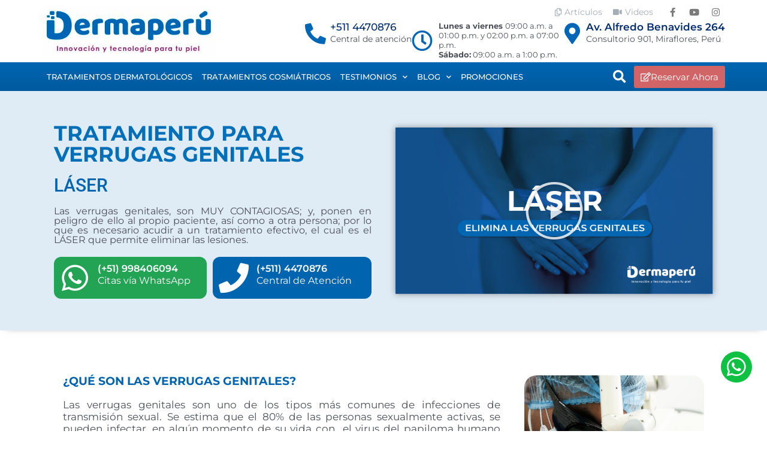

--- FILE ---
content_type: text/html; charset=UTF-8
request_url: https://dermaperu.com/tratamientos-dermatologicos/tratamiento-para-verrugas-genitales
body_size: 25230
content:
<!DOCTYPE html>
<html lang=es>
<head>
<meta charset=UTF-8>
<meta name=viewport content="width=device-width, initial-scale=1">
<link rel=profile href="https://gmpg.org/xfn/11">
<title>TRATAMIENTO PARA VERRUGAS GENITALES | Dermaperú</title>
<style>img:is([sizes="auto" i], [sizes^="auto," i]) {contain-intrinsic-size:3000px 1500px}</style>
<!-- Google Tag Manager for WordPress by gtm4wp.com -->
<script data-cfasync=false data-pagespeed-no-defer>var gtm4wp_datalayer_name="dataLayer";var dataLayer=dataLayer||[];</script>
<!-- End Google Tag Manager for WordPress by gtm4wp.com --><meta name=description content="¿QUÉ SON LAS VERRUGAS GENITALES? Las verrugas genitales son uno de los tipos más comunes de infecciones de transmisión sexual. Se estima que el 80% de las personas sexualmente activas, se pueden infectar, en algún momento de su vida con  el virus del papiloma humano (VPH); el virus que causa&hellip;">
<meta property=article:published_time content=2023-10-12T17:45:44-05:00>
<meta property=article:modified_time content=2024-04-06T10:00:31-05:00>
<meta property=og:updated_time content=2024-04-06T10:00:31-05:00>
<meta name=robots content="index, follow, max-snippet:-1, max-image-preview:large, max-video-preview:-1">
<link rel=canonical href="https://dermaperu.com/tratamientos-dermatologicos/tratamiento-para-verrugas-genitales">
<meta property=og:url content="https://dermaperu.com/tratamientos-dermatologicos/tratamiento-para-verrugas-genitales">
<meta property=og:site_name content="Dermaperú">
<meta property=og:locale content=es_ES>
<meta property=og:type content=article>
<meta property=article:author content="https://www.facebook.com/dermaperu">
<meta property=article:publisher content="https://www.facebook.com/dermaperu">
<meta property=og:title content="TRATAMIENTO PARA VERRUGAS GENITALES | Dermaperú">
<meta property=og:description content="¿QUÉ SON LAS VERRUGAS GENITALES? Las verrugas genitales son uno de los tipos más comunes de infecciones de transmisión sexual. Se estima que el 80% de las personas sexualmente activas, se pueden infectar, en algún momento de su vida con  el virus del papiloma humano (VPH); el virus que causa&hellip;">
<meta property=og:image content="https://static.wooweb.site/media/sites/2/2024/04/06100008/PORTADA-DE-LANDIES-19.png">
<meta property=og:image:secure_url content="https://static.wooweb.site/media/sites/2/2024/04/06100008/PORTADA-DE-LANDIES-19.png">
<meta property=og:image:width content=1889>
<meta property=og:image:height content=988>
<meta name=twitter:card content=summary>
<meta name=twitter:site content="@http://@dermaperu">
<meta name=twitter:creator content="@http://@dermaperu">
<meta name=twitter:title content="TRATAMIENTO PARA VERRUGAS GENITALES | Dermaperú">
<meta name=twitter:description content="¿QUÉ SON LAS VERRUGAS GENITALES? Las verrugas genitales son uno de los tipos más comunes de infecciones de transmisión sexual. Se estima que el 80% de las personas sexualmente activas, se pueden infectar, en algún momento de su vida con  el virus del papiloma humano (VPH); el virus que causa&hellip;">
<meta name=twitter:image content="https://static.wooweb.site/media/sites/2/2024/04/06100008/PORTADA-DE-LANDIES-19-1024x536.png">
<link rel=dns-prefetch href='//dermaperu.com'/>
<link rel=dns-prefetch href='//fonts.googleapis.com'/>
<link rel=alternate type="application/rss+xml" title="Dermaperú &raquo; Feed" href="https://dermaperu.com/feed"/>
<link rel=alternate type="application/rss+xml" title="Dermaperú &raquo; Feed de los comentarios" href="https://dermaperu.com/comments/feed"/>
<link rel=stylesheet id=astra-theme-css-css href='https://dermaperu.com/wp-content/themes/astra/assets/css/minified/style.min.css?ver=4.11.8' media=all />
<style id=astra-theme-css-inline-css>@font-face{font-family:"Astra";src:url(https://dermaperu.com/wp-content/themes/astra/assets/fonts/astra.woff) format("woff") , url(https://dermaperu.com/wp-content/themes/astra/assets/fonts/astra.ttf) format("truetype") , url(https://dermaperu.com/wp-content/themes/astra/assets/fonts/astra.svg#astra) format("svg");font-weight:normal;font-style:normal;font-display:fallback}.ast-no-sidebar .entry-content .alignfull{margin-left: calc( -50vw + 50%);margin-right: calc( -50vw + 50%);max-width:100vw;width:100vw}.ast-no-sidebar .entry-content .alignwide{margin-left: calc(-41vw + 50%);margin-right: calc(-41vw + 50%);max-width:unset;width:unset}.ast-no-sidebar .entry-content .alignfull .alignfull,.ast-no-sidebar .entry-content .alignfull .alignwide,.ast-no-sidebar .entry-content .alignwide .alignfull,.ast-no-sidebar .entry-content .alignwide .alignwide,.ast-no-sidebar .entry-content .wp-block-column .alignfull,.ast-no-sidebar .entry-content .wp-block-column .alignwide{width:100%;margin-left:auto;margin-right:auto}.wp-block-gallery,.blocks-gallery-grid{margin:0}.wp-block-separator{max-width:100px}.wp-block-separator.is-style-wide,.wp-block-separator.is-style-dots{max-width:none}.entry-content .has-2-columns .wp-block-column:first-child{padding-right:10px}.entry-content .has-2-columns .wp-block-column:last-child{padding-left:10px}@media (max-width:782px){.entry-content .wp-block-columns .wp-block-column{flex-basis:100%}.entry-content .has-2-columns .wp-block-column:first-child{padding-right:0}.entry-content .has-2-columns .wp-block-column:last-child{padding-left:0}}body .entry-content .wp-block-latest-posts{margin-left:0}body .entry-content .wp-block-latest-posts li{list-style:none}.ast-no-sidebar .ast-container .entry-content .wp-block-latest-posts{margin-left:0}.ast-header-break-point .entry-content .alignwide{margin-left:auto;margin-right:auto}.entry-content .blocks-gallery-item img{margin-bottom:auto}.wp-block-pullquote{border-top:4px solid #555d66;border-bottom:4px solid #555d66;color:#40464d}:root{--ast-post-nav-space:0;--ast-container-default-xlg-padding:6.67em;--ast-container-default-lg-padding:5.67em;--ast-container-default-slg-padding:4.34em;--ast-container-default-md-padding:3.34em;--ast-container-default-sm-padding:6.67em;--ast-container-default-xs-padding:2.4em;--ast-container-default-xxs-padding:1.4em;--ast-code-block-background:#eee;--ast-comment-inputs-background:#fafafa;--ast-normal-container-width:1200px;--ast-narrow-container-width:750px;--ast-blog-title-font-weight:normal;--ast-blog-meta-weight:inherit;--ast-global-color-primary:var(--ast-global-color-5);--ast-global-color-secondary:var(--ast-global-color-4);--ast-global-color-alternate-background:var(--ast-global-color-7);--ast-global-color-subtle-background:var(--ast-global-color-6);--ast-bg-style-guide:#f8fafc;--ast-shadow-style-guide:0px 0px 4px 0 #00000057;--ast-global-dark-bg-style:#fff;--ast-global-dark-lfs:#fbfbfb;--ast-widget-bg-color:#fafafa;--ast-wc-container-head-bg-color:#fbfbfb;--ast-title-layout-bg:#eee;--ast-search-border-color:#e7e7e7;--ast-lifter-hover-bg:#e6e6e6;--ast-gallery-block-color:#000;--srfm-color-input-label:var(--ast-global-color-2)}html{font-size:100%}a,.page-title{color:#0066b2}a:hover,a:focus{color:var(--ast-global-color-1)}body,button,input,select,textarea,.ast-button,.ast-custom-button{font-family:'Montserrat',sans-serif;font-weight:400;font-size:16px;font-size:1rem;line-height:var(--ast-body-line-height,1.3em)}blockquote{color:var(--ast-global-color-3)}h1,.entry-content h1,h2,.entry-content h2,h3,.entry-content h3,h4,.entry-content h4,h5,.entry-content h5,h6,.entry-content h6,.site-title,.site-title a{font-family:'Ubuntu',sans-serif;font-weight:500}.ast-site-identity .site-title a{color:var(--ast-global-color-2)}.site-title{font-size:35px;font-size:2.1875rem;display:none}header .custom-logo-link img{max-width:174px;width:174px}.astra-logo-svg{width:174px}.site-header .site-description{font-size:15px;font-size:.9375rem;display:none}.entry-title{font-size:35px;font-size:2.1875rem}.archive .ast-article-post .ast-article-inner,.blog .ast-article-post .ast-article-inner,.archive .ast-article-post .ast-article-inner:hover,.blog .ast-article-post .ast-article-inner:hover{overflow:hidden}h1,.entry-content h1{font-size:40px;font-size:2.5rem;font-weight:700;font-family:'Montserrat',sans-serif;line-height:2em}h2,.entry-content h2{font-size:35px;font-size:2.1875rem;font-weight:700;font-family:'Montserrat',sans-serif;line-height:1.8em}h3,.entry-content h3{font-size:30px;font-size:1.875rem;font-weight:600;font-family:'Montserrat',sans-serif;line-height:2em}h4,.entry-content h4{font-size:25px;font-size:1.5625rem;line-height:1.2em;font-weight:600;font-family:'Montserrat',sans-serif}h5,.entry-content h5{font-size:20px;font-size:1.25rem;line-height:1.2em;font-weight:600;font-family:'Montserrat',sans-serif}h6,.entry-content h6{font-size:17px;font-size:1.0625rem;line-height:1.25em;font-weight:600;font-family:'Montserrat',sans-serif}::selection{background-color:#0066b2;color:#fff}body,h1,.entry-title a,.entry-content h1,h2,.entry-content h2,h3,.entry-content h3,h4,.entry-content h4,h5,.entry-content h5,h6,.entry-content h6{color:var(--ast-global-color-3)}.tagcloud a:hover,.tagcloud a:focus,.tagcloud a.current-item{color:#fff;border-color:#0066b2;background-color:#0066b2}input:focus,input[type="text"]:focus,input[type="email"]:focus,input[type="url"]:focus,input[type="password"]:focus,input[type="reset"]:focus,input[type="search"]:focus,textarea:focus{border-color:#0066b2}input[type="radio"]:checked,input[type="reset"],input[type="checkbox"]:checked,input[type="checkbox"]:hover:checked,input[type="checkbox"]:focus:checked,input[type="range"]::-webkit-slider-thumb{border-color:#0066b2;background-color:#0066b2;box-shadow:none}.site-footer a:hover+.post-count,.site-footer a:focus+.post-count{background:#0066b2;border-color:#0066b2}.single .nav-links .nav-previous,.single .nav-links .nav-next{color:#0066b2}.entry-meta,.entry-meta *{line-height:1.45;color:#0066b2}.entry-meta a:not(.ast-button):hover,.entry-meta a:not(.ast-button):hover *,.entry-meta a:not(.ast-button):focus,.entry-meta a:not(.ast-button):focus *,.page-links > .page-link,.page-links .page-link:hover,.post-navigation a:hover{color:var(--ast-global-color-1)}#cat option,.secondary .calendar_wrap thead a,.secondary .calendar_wrap thead a:visited{color:#0066b2}.secondary .calendar_wrap #today,.ast-progress-val span{background:#0066b2}.secondary a:hover+.post-count,.secondary a:focus+.post-count{background:#0066b2;border-color:#0066b2}.calendar_wrap #today>a{color:#fff}.page-links .page-link,.single .post-navigation a{color:#0066b2}.ast-search-menu-icon .search-form button.search-submit{padding:0 4px}.ast-search-menu-icon form.search-form{padding-right:0}.ast-header-search .ast-search-menu-icon.ast-dropdown-active .search-form,.ast-header-search .ast-search-menu-icon.ast-dropdown-active .search-field:focus{transition:all .2s}.search-form input.search-field:focus{outline:none}.widget-title,.widget .wp-block-heading{font-size:22px;font-size:1.375rem;color:var(--ast-global-color-3)}.single .ast-author-details .author-title{color:var(--ast-global-color-1)}.ast-search-menu-icon.slide-search a:focus-visible:focus-visible,.astra-search-icon:focus-visible,#close:focus-visible,a:focus-visible,.ast-menu-toggle:focus-visible,.site .skip-link:focus-visible,.wp-block-loginout input:focus-visible,.wp-block-search.wp-block-search__button-inside .wp-block-search__inside-wrapper,.ast-header-navigation-arrow:focus-visible,.ast-orders-table__row .ast-orders-table__cell:focus-visible,a#ast-apply-coupon:focus-visible,#ast-apply-coupon:focus-visible,#close:focus-visible,.button.search-submit:focus-visible,#search_submit:focus,.normal-search:focus-visible,.ast-header-account-wrap:focus-visible,.astra-cart-drawer-close:focus,.ast-single-variation:focus,.ast-button:focus{outline-style:dotted;outline-color:inherit;outline-width:thin}input:focus,input[type="text"]:focus,input[type="email"]:focus,input[type="url"]:focus,input[type="password"]:focus,input[type="reset"]:focus,input[type="search"]:focus,input[type="number"]:focus,textarea:focus,.wp-block-search__input:focus,[data-section="section-header-mobile-trigger"] .ast-button-wrap .ast-mobile-menu-trigger-minimal:focus,.ast-mobile-popup-drawer.active .menu-toggle-close:focus,#ast-scroll-top:focus,#coupon_code:focus,#ast-coupon-code:focus{border-style:dotted;border-color:inherit;border-width:thin}input{outline:none}.main-header-menu .menu-link,.ast-header-custom-item a{color:var(--ast-global-color-3)}.main-header-menu .menu-item:hover>.menu-link,.main-header-menu .menu-item:hover>.ast-menu-toggle,.main-header-menu .ast-masthead-custom-menu-items a:hover,.main-header-menu .menu-item.focus>.menu-link,.main-header-menu .menu-item.focus>.ast-menu-toggle,.main-header-menu .current-menu-item>.menu-link,.main-header-menu .current-menu-ancestor>.menu-link,.main-header-menu .current-menu-item>.ast-menu-toggle,.main-header-menu .current-menu-ancestor>.ast-menu-toggle{color:#0066b2}.header-main-layout-3 .ast-main-header-bar-alignment{margin-right:auto}.header-main-layout-2 .site-header-section-left .ast-site-identity{text-align:left}.site-logo-img img{transition:all .2s linear}body .ast-oembed-container *{position:absolute;top:0;width:100%;height:100%;left:0}body .wp-block-embed-pocket-casts .ast-oembed-container *{position:unset}.ast-header-break-point .ast-mobile-menu-buttons-minimal.menu-toggle{background:transparent;color:#0066b2}.ast-header-break-point .ast-mobile-menu-buttons-outline.menu-toggle{background:transparent;border:1px solid #0066b2;color:#0066b2}.ast-header-break-point .ast-mobile-menu-buttons-fill.menu-toggle{background:#0066b2}.ast-single-post-featured-section+article{margin-top:2em}.site-content .ast-single-post-featured-section img{width:100%;overflow:hidden;object-fit:cover}.site>.ast-single-related-posts-container{margin-top:0}@media (min-width:769px){.ast-desktop .ast-container--narrow{max-width:var(--ast-narrow-container-width);margin:0 auto}}.ast-page-builder-template .hentry{margin:0}.ast-page-builder-template .site-content>.ast-container{max-width:100%;padding:0}.ast-page-builder-template .site .site-content #primary{padding:0;margin:0}.ast-page-builder-template .no-results{text-align:center;margin:4em auto}.ast-page-builder-template .ast-pagination{padding:2em}.ast-page-builder-template .entry-header.ast-no-title.ast-no-thumbnail{margin-top:0}.ast-page-builder-template .entry-header.ast-header-without-markup{margin-top:0;margin-bottom:0}.ast-page-builder-template .entry-header.ast-no-title.ast-no-meta{margin-bottom:0}.ast-page-builder-template.single .post-navigation{padding-bottom:2em}.ast-page-builder-template.single-post .site-content>.ast-container{max-width:100%}.ast-page-builder-template .entry-header{margin-top:4em;margin-left:auto;margin-right:auto;padding-left:20px;padding-right:20px}.single.ast-page-builder-template .entry-header{padding-left:20px;padding-right:20px}.ast-page-builder-template .ast-archive-description{margin:4em auto 0;padding-left:20px;padding-right:20px}.ast-page-builder-template.ast-no-sidebar .entry-content .alignwide{margin-left:0;margin-right:0}.footer-adv .footer-adv-overlay{border-top-style:solid;border-top-color:#7a7a7a}.wp-block-buttons.aligncenter{justify-content:center}@media (max-width:782px){.entry-content .wp-block-columns .wp-block-column{margin-left:0}}.wp-block-image.aligncenter{margin-left:auto;margin-right:auto}.wp-block-table.aligncenter{margin-left:auto;margin-right:auto}.wp-block-buttons .wp-block-button.is-style-outline .wp-block-button__link.wp-element-button,.ast-outline-button,.wp-block-uagb-buttons-child .uagb-buttons-repeater.ast-outline-button{border-top-width:2px;border-right-width:2px;border-bottom-width:2px;border-left-width:2px;font-family:inherit;font-weight:inherit;line-height:1em;border-top-left-radius:2px;border-top-right-radius:2px;border-bottom-right-radius:2px;border-bottom-left-radius:2px}.wp-block-button .wp-block-button__link.wp-element-button.is-style-outline:not(.has-background),.wp-block-button.is-style-outline>.wp-block-button__link.wp-element-button:not(.has-background),.ast-outline-button{background-color:transparent}.entry-content[data-ast-blocks-layout]>figure{margin-bottom:1em}.elementor-widget-container .elementor-loop-container .e-loop-item[data-elementor-type="loop-item"]{width:100%}@media (max-width:768px){.ast-separate-container #primary,.ast-separate-container #secondary{padding:1.5em 0}#primary,#secondary{padding:1.5em 0;margin:0}.ast-left-sidebar #content>.ast-container{display:flex;flex-direction:column-reverse;width:100%}.ast-separate-container .ast-article-post,.ast-separate-container .ast-article-single{padding:1.5em 2.14em}.ast-author-box img.avatar{margin:20px 0 0 0}}@media (min-width:769px){.ast-separate-container.ast-right-sidebar #primary,.ast-separate-container.ast-left-sidebar #primary{border:0}.search-no-results.ast-separate-container #primary{margin-bottom:4em}}.menu-toggle,button,.ast-button,.ast-custom-button,.button,input#submit,input[type="button"],input[type="submit"],input[type="reset"]{color:#fff;border-color:#0066b2;background-color:#0066b2;border-top-left-radius:2px;border-top-right-radius:2px;border-bottom-right-radius:2px;border-bottom-left-radius:2px;padding-top:10px;padding-right:40px;padding-bottom:10px;padding-left:40px;font-family:inherit;font-weight:inherit}button:focus,.menu-toggle:hover,button:hover,.ast-button:hover,.ast-custom-button:hover .button:hover,.ast-custom-button:hover,input[type="reset"]:hover,input[type="reset"]:focus,input#submit:hover,input#submit:focus,input[type="button"]:hover,input[type="button"]:focus,input[type="submit"]:hover,input[type="submit"]:focus{color:#fff;background-color:var(--ast-global-color-1);border-color:var(--ast-global-color-1)}@media (max-width:768px){.ast-mobile-header-stack .main-header-bar .ast-search-menu-icon{display:inline-block}.ast-header-break-point.ast-header-custom-item-outside .ast-mobile-header-stack .main-header-bar .ast-search-icon{margin:0}.ast-comment-avatar-wrap img{max-width:2.5em}.ast-comment-meta{padding:0 1.8888em 1.3333em}.ast-separate-container .ast-comment-list li.depth-1{padding:1.5em 2.14em}.ast-separate-container .comment-respond{padding:2em 2.14em}}@media (min-width:544px){.ast-container{max-width:100%}}@media (max-width:544px){.ast-separate-container .ast-article-post,.ast-separate-container .ast-article-single,.ast-separate-container .comments-title,.ast-separate-container .ast-archive-description{padding:1.5em 1em}.ast-separate-container #content .ast-container{padding-left:.54em;padding-right:.54em}.ast-separate-container .ast-comment-list .bypostauthor{padding:.5em}.ast-search-menu-icon.ast-dropdown-active .search-field{width:170px}.site-branding img,.site-header .site-logo-img .custom-logo-link img{max-width:100%}}#ast-mobile-header .ast-site-header-cart-li a{pointer-events:none}.ast-no-sidebar.ast-separate-container .entry-content .alignfull{margin-left:-6.67em;margin-right:-6.67em;width:auto}@media (max-width:1200px){.ast-no-sidebar.ast-separate-container .entry-content .alignfull{margin-left:-2.4em;margin-right:-2.4em}}@media (max-width:768px){.ast-no-sidebar.ast-separate-container .entry-content .alignfull{margin-left:-2.14em;margin-right:-2.14em}}@media (max-width:544px){.ast-no-sidebar.ast-separate-container .entry-content .alignfull{margin-left:-1em;margin-right:-1em}}.ast-no-sidebar.ast-separate-container .entry-content .alignwide{margin-left:-20px;margin-right:-20px}.ast-no-sidebar.ast-separate-container .entry-content .wp-block-column .alignfull,.ast-no-sidebar.ast-separate-container .entry-content .wp-block-column .alignwide{margin-left:auto;margin-right:auto;width:100%}@media (max-width:768px){.site-title{display:none}.site-header .site-description{display:none}h1,.entry-content h1{font-size:30px}h2,.entry-content h2{font-size:25px}h3,.entry-content h3{font-size:20px}}@media (max-width:544px){.site-title{display:none}.site-header .site-description{display:none}h1,.entry-content h1{font-size:30px}h2,.entry-content h2{font-size:25px}h3,.entry-content h3{font-size:20px}}@media (max-width:768px){html{font-size:91.2%}}@media (max-width:544px){html{font-size:91.2%}}@media (min-width:769px){.ast-container{max-width:1240px}}@media (max-width:921px){.main-header-bar .main-header-bar-navigation{display:none}}@media (min-width:769px){.single-post .site-content>.ast-container{max-width:800px}}.ast-desktop .main-header-menu.submenu-with-border .sub-menu,.ast-desktop .main-header-menu.submenu-with-border .astra-full-megamenu-wrapper{border-color:#0066b2}.ast-desktop .main-header-menu.submenu-with-border .sub-menu{border-top-width:2px;border-style:solid}.ast-desktop .main-header-menu.submenu-with-border .sub-menu .sub-menu{top:-2px}.ast-desktop .main-header-menu.submenu-with-border .sub-menu .menu-link,.ast-desktop .main-header-menu.submenu-with-border .children .menu-link{border-bottom-width:1px;border-style:solid;border-color:#eaeaea}@media (min-width:769px){.main-header-menu .sub-menu .menu-item.ast-left-align-sub-menu:hover>.sub-menu,.main-header-menu .sub-menu .menu-item.ast-left-align-sub-menu.focus>.sub-menu{margin-left:-0}}.ast-small-footer{border-top-style:solid;border-top-width:1px;border-top-color:#7a7a7a}.site .comments-area{padding-bottom:3em}.ast-header-break-point.ast-header-custom-item-inside .main-header-bar .main-header-bar-navigation .ast-search-icon{display:block}.ast-header-break-point.ast-header-custom-item-inside .main-header-bar .ast-search-menu-icon .search-form{padding:0;display:block;overflow:hidden}.ast-header-break-point .ast-header-custom-item .widget:last-child{margin-bottom:1em}.ast-header-custom-item .widget{margin:.5em;display:inline-block;vertical-align:middle}.ast-header-custom-item .widget p{margin-bottom:0}.ast-header-custom-item .widget li{width:auto}.ast-header-custom-item-inside .button-custom-menu-item .menu-link{display:none}.ast-header-custom-item-inside.ast-header-break-point .button-custom-menu-item .ast-custom-button-link{display:none}.ast-header-custom-item-inside.ast-header-break-point .button-custom-menu-item .menu-link{display:block}.ast-header-break-point.ast-header-custom-item-outside .main-header-bar .ast-search-icon{margin-right:1em}.ast-header-break-point.ast-header-custom-item-inside .main-header-bar .ast-search-menu-icon .search-field,.ast-header-break-point.ast-header-custom-item-inside .main-header-bar .ast-search-menu-icon.ast-inline-search .search-field{width:100%;padding-right:5.5em}.ast-header-break-point.ast-header-custom-item-inside .main-header-bar .ast-search-menu-icon .search-submit{display:block;position:absolute;height:100%;top:0;right:0;padding:0 1em;border-radius:0}.ast-header-break-point .ast-header-custom-item .ast-masthead-custom-menu-items{padding-left:20px;padding-right:20px;margin-bottom:1em;margin-top:1em}.ast-header-custom-item-inside.ast-header-break-point .button-custom-menu-item{padding-left:0;padding-right:0;margin-top:0;margin-bottom:0}.astra-icon-down_arrow::after{content:"\e900";font-family:Astra}.astra-icon-close::after{content:"\e5cd";font-family:Astra}.astra-icon-drag_handle::after{content:"\e25d";font-family:Astra}.astra-icon-format_align_justify::after{content:"\e235";font-family:Astra}.astra-icon-menu::after{content:"\e5d2";font-family:Astra}.astra-icon-reorder::after{content:"\e8fe";font-family:Astra}.astra-icon-search::after{content:"\e8b6";font-family:Astra}.astra-icon-zoom_in::after{content:"\e56b";font-family:Astra}.astra-icon-check-circle::after{content:"\e901";font-family:Astra}.astra-icon-shopping-cart::after{content:"\f07a";font-family:Astra}.astra-icon-shopping-bag::after{content:"\f290";font-family:Astra}.astra-icon-shopping-basket::after{content:"\f291";font-family:Astra}.astra-icon-circle-o::after{content:"\e903";font-family:Astra}.astra-icon-certificate::after{content:"\e902";font-family:Astra}blockquote{padding:1.2em}:root .has-ast-global-color-0-color{color:var(--ast-global-color-0)}:root .has-ast-global-color-0-background-color{background-color:var(--ast-global-color-0)}:root .wp-block-button .has-ast-global-color-0-color{color:var(--ast-global-color-0)}:root .wp-block-button .has-ast-global-color-0-background-color{background-color:var(--ast-global-color-0)}:root .has-ast-global-color-1-color{color:var(--ast-global-color-1)}:root .has-ast-global-color-1-background-color{background-color:var(--ast-global-color-1)}:root .wp-block-button .has-ast-global-color-1-color{color:var(--ast-global-color-1)}:root .wp-block-button .has-ast-global-color-1-background-color{background-color:var(--ast-global-color-1)}:root .has-ast-global-color-2-color{color:var(--ast-global-color-2)}:root .has-ast-global-color-2-background-color{background-color:var(--ast-global-color-2)}:root .wp-block-button .has-ast-global-color-2-color{color:var(--ast-global-color-2)}:root .wp-block-button .has-ast-global-color-2-background-color{background-color:var(--ast-global-color-2)}:root .has-ast-global-color-3-color{color:var(--ast-global-color-3)}:root .has-ast-global-color-3-background-color{background-color:var(--ast-global-color-3)}:root .wp-block-button .has-ast-global-color-3-color{color:var(--ast-global-color-3)}:root .wp-block-button .has-ast-global-color-3-background-color{background-color:var(--ast-global-color-3)}:root .has-ast-global-color-4-color{color:var(--ast-global-color-4)}:root .has-ast-global-color-4-background-color{background-color:var(--ast-global-color-4)}:root .wp-block-button .has-ast-global-color-4-color{color:var(--ast-global-color-4)}:root .wp-block-button .has-ast-global-color-4-background-color{background-color:var(--ast-global-color-4)}:root .has-ast-global-color-5-color{color:var(--ast-global-color-5)}:root .has-ast-global-color-5-background-color{background-color:var(--ast-global-color-5)}:root .wp-block-button .has-ast-global-color-5-color{color:var(--ast-global-color-5)}:root .wp-block-button .has-ast-global-color-5-background-color{background-color:var(--ast-global-color-5)}:root .has-ast-global-color-6-color{color:var(--ast-global-color-6)}:root .has-ast-global-color-6-background-color{background-color:var(--ast-global-color-6)}:root .wp-block-button .has-ast-global-color-6-color{color:var(--ast-global-color-6)}:root .wp-block-button .has-ast-global-color-6-background-color{background-color:var(--ast-global-color-6)}:root .has-ast-global-color-7-color{color:var(--ast-global-color-7)}:root .has-ast-global-color-7-background-color{background-color:var(--ast-global-color-7)}:root .wp-block-button .has-ast-global-color-7-color{color:var(--ast-global-color-7)}:root .wp-block-button .has-ast-global-color-7-background-color{background-color:var(--ast-global-color-7)}:root .has-ast-global-color-8-color{color:var(--ast-global-color-8)}:root .has-ast-global-color-8-background-color{background-color:var(--ast-global-color-8)}:root .wp-block-button .has-ast-global-color-8-color{color:var(--ast-global-color-8)}:root .wp-block-button .has-ast-global-color-8-background-color{background-color:var(--ast-global-color-8)}:root{--ast-global-color-0:#0170b9;--ast-global-color-1:#3a3a3a;--ast-global-color-2:#3a3a3a;--ast-global-color-3:#4b4f58;--ast-global-color-4:#f5f5f5;--ast-global-color-5:#fff;--ast-global-color-6:#e5e5e5;--ast-global-color-7:#424242;--ast-global-color-8:#000}:root{--ast-border-color:#ddd}.ast-single-entry-banner{-js-display:flex;display:flex;flex-direction:column;justify-content:center;text-align:center;position:relative;background:var(--ast-title-layout-bg)}.ast-single-entry-banner[data-banner-layout="layout-1"]{max-width:1200px;background:inherit;padding:20px 0}.ast-single-entry-banner[data-banner-width-type="custom"]{margin:0 auto;width:100%}.ast-single-entry-banner+.site-content .entry-header{margin-bottom:0}.site .ast-author-avatar{--ast-author-avatar-size: }a.ast-underline-text{text-decoration:underline}.ast-container>.ast-terms-link{position:relative;display:block}a.ast-button.ast-badge-tax{padding:4px 8px;border-radius:3px;font-size:inherit}header.entry-header .entry-title{color:#0c71c3;font-size:40px;font-size:2.5rem}header.entry-header > *:not(:last-child){margin-bottom:10px}.ast-archive-entry-banner{-js-display:flex;display:flex;flex-direction:column;justify-content:center;text-align:center;position:relative;background:var(--ast-title-layout-bg)}.ast-archive-entry-banner[data-banner-width-type="custom"]{margin:0 auto;width:100%}.ast-archive-entry-banner[data-banner-layout="layout-1"]{background:inherit;padding:20px 0;text-align:left}body.archive .ast-archive-description{max-width:1200px;width:100%;text-align:left;padding-top:3em;padding-right:3em;padding-bottom:3em;padding-left:3em}body.archive .ast-archive-description .ast-archive-title,body.archive .ast-archive-description .ast-archive-title *{font-size:40px;font-size:2.5rem;text-transform:capitalize}body.archive .ast-archive-description > *:not(:last-child){margin-bottom:10px}@media (max-width:768px){body.archive .ast-archive-description{text-align:left}}@media (max-width:544px){body.archive .ast-archive-description{text-align:left}}.ast-breadcrumbs .trail-browse,.ast-breadcrumbs .trail-items,.ast-breadcrumbs .trail-items li{display:inline-block;margin:0;padding:0;border:none;background:inherit;text-indent:0;text-decoration:none}.ast-breadcrumbs .trail-browse{font-size:inherit;font-style:inherit;font-weight:inherit;color:inherit}.ast-breadcrumbs .trail-items{list-style:none}.trail-items li::after{padding:0 .3em;content:"\00bb"}.trail-items li:last-of-type::after{display:none}h1,.entry-content h1,h2,.entry-content h2,h3,.entry-content h3,h4,.entry-content h4,h5,.entry-content h5,h6,.entry-content h6{color:var(--ast-global-color-0)}.elementor-widget-heading .elementor-heading-title{margin:0}.elementor-page .ast-menu-toggle{color:unset!important;background:unset!important}.elementor-post.elementor-grid-item.hentry{margin-bottom:0}.woocommerce div.product .elementor-element.elementor-products-grid .related.products ul.products li.product,.elementor-element .elementor-wc-products .woocommerce[class*="columns-"] ul.products li.product{width:auto;margin:0;float:none}body .elementor hr{background-color:#ccc;margin:0}.ast-left-sidebar .elementor-section.elementor-section-stretched,.ast-right-sidebar .elementor-section.elementor-section-stretched{max-width:100%;left:0!important}.elementor-posts-container [CLASS*="ast-width-"]{width:100%}.elementor-template-full-width .ast-container{display:block}.elementor-screen-only,.screen-reader-text,.screen-reader-text span,.ui-helper-hidden-accessible{top:0!important}@media (max-width:544px){.elementor-element .elementor-wc-products .woocommerce[class*="columns-"] ul.products li.product{width:auto;margin:0}.elementor-element .woocommerce .woocommerce-result-count{float:none}}.ast-header-break-point .main-header-bar{border-bottom-width:1px}@media (min-width:769px){.main-header-bar{border-bottom-width:1px}}.main-header-menu .menu-item,#astra-footer-menu .menu-item,.main-header-bar .ast-masthead-custom-menu-items{-js-display:flex;display:flex;-webkit-box-pack:center;-webkit-justify-content:center;-moz-box-pack:center;-ms-flex-pack:center;justify-content:center;-webkit-box-orient:vertical;-webkit-box-direction:normal;-webkit-flex-direction:column;-moz-box-orient:vertical;-moz-box-direction:normal;-ms-flex-direction:column;flex-direction:column}.main-header-menu>.menu-item>.menu-link,#astra-footer-menu>.menu-item>.menu-link{height:100%;-webkit-box-align:center;-webkit-align-items:center;-moz-box-align:center;-ms-flex-align:center;align-items:center;-js-display:flex;display:flex}.ast-primary-menu-disabled .main-header-bar .ast-masthead-custom-menu-items{flex:unset}.header-main-layout-1 .ast-flex.main-header-container,.header-main-layout-3 .ast-flex.main-header-container{-webkit-align-content:center;-ms-flex-line-pack:center;align-content:center;-webkit-box-align:center;-webkit-align-items:center;-moz-box-align:center;-ms-flex-align:center;align-items:center}.main-header-menu .sub-menu .menu-item.menu-item-has-children>.menu-link:after{position:absolute;right:1em;top:50%;transform:translate(0,-50%) rotate(270deg)}.ast-header-break-point .main-header-bar .main-header-bar-navigation .page_item_has_children>.ast-menu-toggle::before,.ast-header-break-point .main-header-bar .main-header-bar-navigation .menu-item-has-children>.ast-menu-toggle::before,.ast-mobile-popup-drawer .main-header-bar-navigation .menu-item-has-children>.ast-menu-toggle::before,.ast-header-break-point .ast-mobile-header-wrap .main-header-bar-navigation .menu-item-has-children>.ast-menu-toggle::before{font-weight:bold;content:"\e900";font-family:Astra;text-decoration:inherit;display:inline-block}.ast-header-break-point .main-navigation ul.sub-menu .menu-item .menu-link:before{content:"\e900";font-family:Astra;font-size:.65em;text-decoration:inherit;display:inline-block;transform:translate(0,-2px) rotateZ(270deg);margin-right:5px}.widget_search .search-form:after{font-family:Astra;font-size:1.2em;font-weight:normal;content:"\e8b6";position:absolute;top:50%;right:15px;transform:translate(0,-50%)}.astra-search-icon::before{content:"\e8b6";font-family:Astra;font-style:normal;font-weight:normal;text-decoration:inherit;text-align:center;-webkit-font-smoothing:antialiased;-moz-osx-font-smoothing:grayscale;z-index:3}.main-header-bar .main-header-bar-navigation .page_item_has_children>a:after,.main-header-bar .main-header-bar-navigation .menu-item-has-children>a:after,.menu-item-has-children .ast-header-navigation-arrow:after{content:"\e900";display:inline-block;font-family:Astra;font-size:.6rem;font-weight:bold;text-rendering:auto;-webkit-font-smoothing:antialiased;-moz-osx-font-smoothing:grayscale;margin-left:10px;line-height:normal}.menu-item-has-children .sub-menu .ast-header-navigation-arrow:after{margin-left:0}.ast-mobile-popup-drawer .main-header-bar-navigation .ast-submenu-expanded>.ast-menu-toggle::before{transform:rotateX(180deg)}.ast-header-break-point .main-header-bar-navigation .menu-item-has-children>.menu-link:after{display:none}@media (min-width:769px){.ast-builder-menu .main-navigation>ul>li:last-child a{margin-right:0}}.ast-separate-container .ast-article-inner{background-color:var(--ast-global-color-5);background-image:none}@media (max-width:768px){.ast-separate-container .ast-article-inner{background-color:var(--ast-global-color-5);background-image:none}}@media (max-width:544px){.ast-separate-container .ast-article-inner{background-color:var(--ast-global-color-5);background-image:none}}.ast-separate-container .ast-article-single:not(.ast-related-post),.ast-separate-container .error-404,.ast-separate-container .no-results,.single.ast-separate-container.ast-author-meta,.ast-separate-container .related-posts-title-wrapper,.ast-separate-container .comments-count-wrapper,.ast-box-layout.ast-plain-container .site-content,.ast-padded-layout.ast-plain-container .site-content,.ast-separate-container .ast-archive-description,.ast-separate-container .comments-area .comment-respond,.ast-separate-container .comments-area .ast-comment-list li,.ast-separate-container .comments-area .comments-title{background-color:var(--ast-global-color-5);background-image:none}@media (max-width:768px){.ast-separate-container .ast-article-single:not(.ast-related-post),.ast-separate-container .error-404,.ast-separate-container .no-results,.single.ast-separate-container.ast-author-meta,.ast-separate-container .related-posts-title-wrapper,.ast-separate-container .comments-count-wrapper,.ast-box-layout.ast-plain-container .site-content,.ast-padded-layout.ast-plain-container .site-content,.ast-separate-container .ast-archive-description{background-color:var(--ast-global-color-5);background-image:none}}@media (max-width:544px){.ast-separate-container .ast-article-single:not(.ast-related-post),.ast-separate-container .error-404,.ast-separate-container .no-results,.single.ast-separate-container.ast-author-meta,.ast-separate-container .related-posts-title-wrapper,.ast-separate-container .comments-count-wrapper,.ast-box-layout.ast-plain-container .site-content,.ast-padded-layout.ast-plain-container .site-content,.ast-separate-container .ast-archive-description{background-color:var(--ast-global-color-5);background-image:none}}.ast-separate-container.ast-two-container #secondary .widget{background-color:var(--ast-global-color-5);background-image:none}@media (max-width:768px){.ast-separate-container.ast-two-container #secondary .widget{background-color:var(--ast-global-color-5);background-image:none}}@media (max-width:544px){.ast-separate-container.ast-two-container #secondary .widget{background-color:var(--ast-global-color-5);background-image:none}}:root{--e-global-color-astglobalcolor0:#0170b9;--e-global-color-astglobalcolor1:#3a3a3a;--e-global-color-astglobalcolor2:#3a3a3a;--e-global-color-astglobalcolor3:#4b4f58;--e-global-color-astglobalcolor4:#f5f5f5;--e-global-color-astglobalcolor5:#fff;--e-global-color-astglobalcolor6:#e5e5e5;--e-global-color-astglobalcolor7:#424242;--e-global-color-astglobalcolor8:#000}</style>
<link rel=stylesheet id=astra-google-fonts-css href='https://fonts.googleapis.com/css?family=Montserrat%3A400%2C%2C700%2C600%7CUbuntu%3A500%2C&#038;display=fallback&#038;ver=4.11.8' media=all />
<style id=wp-emoji-styles-inline-css>img.wp-smiley,img.emoji{display:inline!important;border:none!important;box-shadow:none!important;height:1em!important;width:1em!important;margin:0 .07em!important;vertical-align:-.1em!important;background:none!important;padding:0!important}</style>
<style id=global-styles-inline-css>:root{--wp--preset--aspect-ratio--square:1;--wp--preset--aspect-ratio--4-3: 4/3;--wp--preset--aspect-ratio--3-4: 3/4;--wp--preset--aspect-ratio--3-2: 3/2;--wp--preset--aspect-ratio--2-3: 2/3;--wp--preset--aspect-ratio--16-9: 16/9;--wp--preset--aspect-ratio--9-16: 9/16;--wp--preset--color--black:#000;--wp--preset--color--cyan-bluish-gray:#abb8c3;--wp--preset--color--white:#fff;--wp--preset--color--pale-pink:#f78da7;--wp--preset--color--vivid-red:#cf2e2e;--wp--preset--color--luminous-vivid-orange:#ff6900;--wp--preset--color--luminous-vivid-amber:#fcb900;--wp--preset--color--light-green-cyan:#7bdcb5;--wp--preset--color--vivid-green-cyan:#00d084;--wp--preset--color--pale-cyan-blue:#8ed1fc;--wp--preset--color--vivid-cyan-blue:#0693e3;--wp--preset--color--vivid-purple:#9b51e0;--wp--preset--color--ast-global-color-0:var(--ast-global-color-0);--wp--preset--color--ast-global-color-1:var(--ast-global-color-1);--wp--preset--color--ast-global-color-2:var(--ast-global-color-2);--wp--preset--color--ast-global-color-3:var(--ast-global-color-3);--wp--preset--color--ast-global-color-4:var(--ast-global-color-4);--wp--preset--color--ast-global-color-5:var(--ast-global-color-5);--wp--preset--color--ast-global-color-6:var(--ast-global-color-6);--wp--preset--color--ast-global-color-7:var(--ast-global-color-7);--wp--preset--color--ast-global-color-8:var(--ast-global-color-8);--wp--preset--gradient--vivid-cyan-blue-to-vivid-purple:linear-gradient(135deg,rgba(6,147,227,1) 0%,#9b51e0 100%);--wp--preset--gradient--light-green-cyan-to-vivid-green-cyan:linear-gradient(135deg,#7adcb4 0%,#00d082 100%);--wp--preset--gradient--luminous-vivid-amber-to-luminous-vivid-orange:linear-gradient(135deg,rgba(252,185,0,1) 0%,rgba(255,105,0,1) 100%);--wp--preset--gradient--luminous-vivid-orange-to-vivid-red:linear-gradient(135deg,rgba(255,105,0,1) 0%,#cf2e2e 100%);--wp--preset--gradient--very-light-gray-to-cyan-bluish-gray:linear-gradient(135deg,#eee 0%,#a9b8c3 100%);--wp--preset--gradient--cool-to-warm-spectrum:linear-gradient(135deg,#4aeadc 0%,#9778d1 20%,#cf2aba 40%,#ee2c82 60%,#fb6962 80%,#fef84c 100%);--wp--preset--gradient--blush-light-purple:linear-gradient(135deg,#ffceec 0%,#9896f0 100%);--wp--preset--gradient--blush-bordeaux:linear-gradient(135deg,#fecda5 0%,#fe2d2d 50%,#6b003e 100%);--wp--preset--gradient--luminous-dusk:linear-gradient(135deg,#ffcb70 0%,#c751c0 50%,#4158d0 100%);--wp--preset--gradient--pale-ocean:linear-gradient(135deg,#fff5cb 0%,#b6e3d4 50%,#33a7b5 100%);--wp--preset--gradient--electric-grass:linear-gradient(135deg,#caf880 0%,#71ce7e 100%);--wp--preset--gradient--midnight:linear-gradient(135deg,#020381 0%,#2874fc 100%);--wp--preset--font-size--small:13px;--wp--preset--font-size--medium:20px;--wp--preset--font-size--large:36px;--wp--preset--font-size--x-large:42px;--wp--preset--spacing--20:.44rem;--wp--preset--spacing--30:.67rem;--wp--preset--spacing--40:1rem;--wp--preset--spacing--50:1.5rem;--wp--preset--spacing--60:2.25rem;--wp--preset--spacing--70:3.38rem;--wp--preset--spacing--80:5.06rem;--wp--preset--shadow--natural:6px 6px 9px rgba(0,0,0,.2);--wp--preset--shadow--deep:12px 12px 50px rgba(0,0,0,.4);--wp--preset--shadow--sharp:6px 6px 0 rgba(0,0,0,.2);--wp--preset--shadow--outlined:6px 6px 0 -3px rgba(255,255,255,1) , 6px 6px rgba(0,0,0,1);--wp--preset--shadow--crisp:6px 6px 0 rgba(0,0,0,1)}:root{--wp--style--global--content-size:var(--wp--custom--ast-content-width-size);--wp--style--global--wide-size:var(--wp--custom--ast-wide-width-size)}:where(body) {margin:0}.wp-site-blocks>.alignleft{float:left;margin-right:2em}.wp-site-blocks>.alignright{float:right;margin-left:2em}.wp-site-blocks>.aligncenter{justify-content:center;margin-left:auto;margin-right:auto}:where(.wp-site-blocks) > * {margin-block-start:24px;margin-block-end:0}:where(.wp-site-blocks) > :first-child {margin-block-start:0}:where(.wp-site-blocks) > :last-child {margin-block-end:0}:root{--wp--style--block-gap:24px}:root :where(.is-layout-flow) > :first-child{margin-block-start:0}:root :where(.is-layout-flow) > :last-child{margin-block-end:0}:root :where(.is-layout-flow) > *{margin-block-start:24px;margin-block-end:0}:root :where(.is-layout-constrained) > :first-child{margin-block-start:0}:root :where(.is-layout-constrained) > :last-child{margin-block-end:0}:root :where(.is-layout-constrained) > *{margin-block-start:24px;margin-block-end:0}:root :where(.is-layout-flex){gap:24px}:root :where(.is-layout-grid){gap:24px}.is-layout-flow>.alignleft{float:left;margin-inline-start:0;margin-inline-end:2em}.is-layout-flow>.alignright{float:right;margin-inline-start:2em;margin-inline-end:0}.is-layout-flow>.aligncenter{margin-left:auto!important;margin-right:auto!important}.is-layout-constrained>.alignleft{float:left;margin-inline-start:0;margin-inline-end:2em}.is-layout-constrained>.alignright{float:right;margin-inline-start:2em;margin-inline-end:0}.is-layout-constrained>.aligncenter{margin-left:auto!important;margin-right:auto!important}.is-layout-constrained > :where(:not(.alignleft):not(.alignright):not(.alignfull)){max-width:var(--wp--style--global--content-size);margin-left:auto!important;margin-right:auto!important}.is-layout-constrained>.alignwide{max-width:var(--wp--style--global--wide-size)}body .is-layout-flex{display:flex}.is-layout-flex{flex-wrap:wrap;align-items:center}.is-layout-flex > :is(*, div){margin:0}body .is-layout-grid{display:grid}.is-layout-grid > :is(*, div){margin:0}body{padding-top:0;padding-right:0;padding-bottom:0;padding-left:0}a:where(:not(.wp-element-button)){text-decoration:none}:root :where(.wp-element-button, .wp-block-button__link){background-color:#32373c;border-width:0;color:#fff;font-family:inherit;font-size:inherit;line-height:inherit;padding: calc(0.667em + 2px) calc(1.333em + 2px);text-decoration:none}.has-black-color{color:var(--wp--preset--color--black)!important}.has-cyan-bluish-gray-color{color:var(--wp--preset--color--cyan-bluish-gray)!important}.has-white-color{color:var(--wp--preset--color--white)!important}.has-pale-pink-color{color:var(--wp--preset--color--pale-pink)!important}.has-vivid-red-color{color:var(--wp--preset--color--vivid-red)!important}.has-luminous-vivid-orange-color{color:var(--wp--preset--color--luminous-vivid-orange)!important}.has-luminous-vivid-amber-color{color:var(--wp--preset--color--luminous-vivid-amber)!important}.has-light-green-cyan-color{color:var(--wp--preset--color--light-green-cyan)!important}.has-vivid-green-cyan-color{color:var(--wp--preset--color--vivid-green-cyan)!important}.has-pale-cyan-blue-color{color:var(--wp--preset--color--pale-cyan-blue)!important}.has-vivid-cyan-blue-color{color:var(--wp--preset--color--vivid-cyan-blue)!important}.has-vivid-purple-color{color:var(--wp--preset--color--vivid-purple)!important}.has-ast-global-color-0-color{color:var(--wp--preset--color--ast-global-color-0)!important}.has-ast-global-color-1-color{color:var(--wp--preset--color--ast-global-color-1)!important}.has-ast-global-color-2-color{color:var(--wp--preset--color--ast-global-color-2)!important}.has-ast-global-color-3-color{color:var(--wp--preset--color--ast-global-color-3)!important}.has-ast-global-color-4-color{color:var(--wp--preset--color--ast-global-color-4)!important}.has-ast-global-color-5-color{color:var(--wp--preset--color--ast-global-color-5)!important}.has-ast-global-color-6-color{color:var(--wp--preset--color--ast-global-color-6)!important}.has-ast-global-color-7-color{color:var(--wp--preset--color--ast-global-color-7)!important}.has-ast-global-color-8-color{color:var(--wp--preset--color--ast-global-color-8)!important}.has-black-background-color{background-color:var(--wp--preset--color--black)!important}.has-cyan-bluish-gray-background-color{background-color:var(--wp--preset--color--cyan-bluish-gray)!important}.has-white-background-color{background-color:var(--wp--preset--color--white)!important}.has-pale-pink-background-color{background-color:var(--wp--preset--color--pale-pink)!important}.has-vivid-red-background-color{background-color:var(--wp--preset--color--vivid-red)!important}.has-luminous-vivid-orange-background-color{background-color:var(--wp--preset--color--luminous-vivid-orange)!important}.has-luminous-vivid-amber-background-color{background-color:var(--wp--preset--color--luminous-vivid-amber)!important}.has-light-green-cyan-background-color{background-color:var(--wp--preset--color--light-green-cyan)!important}.has-vivid-green-cyan-background-color{background-color:var(--wp--preset--color--vivid-green-cyan)!important}.has-pale-cyan-blue-background-color{background-color:var(--wp--preset--color--pale-cyan-blue)!important}.has-vivid-cyan-blue-background-color{background-color:var(--wp--preset--color--vivid-cyan-blue)!important}.has-vivid-purple-background-color{background-color:var(--wp--preset--color--vivid-purple)!important}.has-ast-global-color-0-background-color{background-color:var(--wp--preset--color--ast-global-color-0)!important}.has-ast-global-color-1-background-color{background-color:var(--wp--preset--color--ast-global-color-1)!important}.has-ast-global-color-2-background-color{background-color:var(--wp--preset--color--ast-global-color-2)!important}.has-ast-global-color-3-background-color{background-color:var(--wp--preset--color--ast-global-color-3)!important}.has-ast-global-color-4-background-color{background-color:var(--wp--preset--color--ast-global-color-4)!important}.has-ast-global-color-5-background-color{background-color:var(--wp--preset--color--ast-global-color-5)!important}.has-ast-global-color-6-background-color{background-color:var(--wp--preset--color--ast-global-color-6)!important}.has-ast-global-color-7-background-color{background-color:var(--wp--preset--color--ast-global-color-7)!important}.has-ast-global-color-8-background-color{background-color:var(--wp--preset--color--ast-global-color-8)!important}.has-black-border-color{border-color:var(--wp--preset--color--black)!important}.has-cyan-bluish-gray-border-color{border-color:var(--wp--preset--color--cyan-bluish-gray)!important}.has-white-border-color{border-color:var(--wp--preset--color--white)!important}.has-pale-pink-border-color{border-color:var(--wp--preset--color--pale-pink)!important}.has-vivid-red-border-color{border-color:var(--wp--preset--color--vivid-red)!important}.has-luminous-vivid-orange-border-color{border-color:var(--wp--preset--color--luminous-vivid-orange)!important}.has-luminous-vivid-amber-border-color{border-color:var(--wp--preset--color--luminous-vivid-amber)!important}.has-light-green-cyan-border-color{border-color:var(--wp--preset--color--light-green-cyan)!important}.has-vivid-green-cyan-border-color{border-color:var(--wp--preset--color--vivid-green-cyan)!important}.has-pale-cyan-blue-border-color{border-color:var(--wp--preset--color--pale-cyan-blue)!important}.has-vivid-cyan-blue-border-color{border-color:var(--wp--preset--color--vivid-cyan-blue)!important}.has-vivid-purple-border-color{border-color:var(--wp--preset--color--vivid-purple)!important}.has-ast-global-color-0-border-color{border-color:var(--wp--preset--color--ast-global-color-0)!important}.has-ast-global-color-1-border-color{border-color:var(--wp--preset--color--ast-global-color-1)!important}.has-ast-global-color-2-border-color{border-color:var(--wp--preset--color--ast-global-color-2)!important}.has-ast-global-color-3-border-color{border-color:var(--wp--preset--color--ast-global-color-3)!important}.has-ast-global-color-4-border-color{border-color:var(--wp--preset--color--ast-global-color-4)!important}.has-ast-global-color-5-border-color{border-color:var(--wp--preset--color--ast-global-color-5)!important}.has-ast-global-color-6-border-color{border-color:var(--wp--preset--color--ast-global-color-6)!important}.has-ast-global-color-7-border-color{border-color:var(--wp--preset--color--ast-global-color-7)!important}.has-ast-global-color-8-border-color{border-color:var(--wp--preset--color--ast-global-color-8)!important}.has-vivid-cyan-blue-to-vivid-purple-gradient-background{background:var(--wp--preset--gradient--vivid-cyan-blue-to-vivid-purple)!important}.has-light-green-cyan-to-vivid-green-cyan-gradient-background{background:var(--wp--preset--gradient--light-green-cyan-to-vivid-green-cyan)!important}.has-luminous-vivid-amber-to-luminous-vivid-orange-gradient-background{background:var(--wp--preset--gradient--luminous-vivid-amber-to-luminous-vivid-orange)!important}.has-luminous-vivid-orange-to-vivid-red-gradient-background{background:var(--wp--preset--gradient--luminous-vivid-orange-to-vivid-red)!important}.has-very-light-gray-to-cyan-bluish-gray-gradient-background{background:var(--wp--preset--gradient--very-light-gray-to-cyan-bluish-gray)!important}.has-cool-to-warm-spectrum-gradient-background{background:var(--wp--preset--gradient--cool-to-warm-spectrum)!important}.has-blush-light-purple-gradient-background{background:var(--wp--preset--gradient--blush-light-purple)!important}.has-blush-bordeaux-gradient-background{background:var(--wp--preset--gradient--blush-bordeaux)!important}.has-luminous-dusk-gradient-background{background:var(--wp--preset--gradient--luminous-dusk)!important}.has-pale-ocean-gradient-background{background:var(--wp--preset--gradient--pale-ocean)!important}.has-electric-grass-gradient-background{background:var(--wp--preset--gradient--electric-grass)!important}.has-midnight-gradient-background{background:var(--wp--preset--gradient--midnight)!important}.has-small-font-size{font-size:var(--wp--preset--font-size--small)!important}.has-medium-font-size{font-size:var(--wp--preset--font-size--medium)!important}.has-large-font-size{font-size:var(--wp--preset--font-size--large)!important}.has-x-large-font-size{font-size:var(--wp--preset--font-size--x-large)!important}:root :where(.wp-block-pullquote){font-size:1.5em;line-height:1.6}</style>
<link rel=stylesheet id=dashicons-css href='https://dermaperu.com/wp-includes/css/dashicons.min.css?ver=6.8.2' media=all />
<link rel=stylesheet id=astra-addon-css-css href='https://dermaperu.com/wp-content/uploads/sites/2/astra-addon/astra-addon-68919bfa6e1ee0-59095725.css?ver=4.11.6' media=all />
<style id=astra-addon-css-inline-css>@media (min-width:769px){.ast-hide-display-device-desktop{display:none}[class^="astra-advanced-hook-"] .wp-block-query .wp-block-post-template .wp-block-post{width:100%}}@media (min-width:545px) and (max-width:768px){.ast-hide-display-device-tablet{display:none}}@media (max-width:544px){.ast-hide-display-device-mobile{display:none}}.ast-search-box.header-cover #close::before,.ast-search-box.full-screen #close::before{font-family:Astra;content:"\e5cd";display:inline-block;transition:transform .3s ease-in-out}.site-header .ast-inline-search.ast-search-menu-icon .search-field{width:auto}</style>
<link rel=stylesheet id=elementor-frontend-css href='https://dermaperu.com/wp-content/plugins/elementor/assets/css/frontend.min.css?ver=3.30.4' media=all />
<style id=elementor-frontend-inline-css>.elementor-8593 .elementor-element.elementor-element-3db2bb4>.elementor-widget-container{background-image:url(https://static.wooweb.site/media/sites/2/2023/10/12014152/PORTADA-INICIO-VERRUGA-GENITAL.png)}</style>
<link rel=stylesheet id=widget-image-css href='https://dermaperu.com/wp-content/plugins/elementor/assets/css/widget-image.min.css?ver=3.30.4' media=all />
<link rel=stylesheet id=widget-icon-list-css href='https://dermaperu.com/wp-content/plugins/elementor/assets/css/widget-icon-list.min.css?ver=3.30.4' media=all />
<link rel=stylesheet id=widget-social-icons-css href='https://dermaperu.com/wp-content/plugins/elementor/assets/css/widget-social-icons.min.css?ver=3.30.4' media=all />
<link rel=stylesheet id=e-apple-webkit-css href='https://dermaperu.com/wp-content/plugins/elementor/assets/css/conditionals/apple-webkit.min.css?ver=3.30.4' media=all />
<link rel=stylesheet id=widget-icon-box-css href='https://dermaperu.com/wp-content/plugins/elementor/assets/css/widget-icon-box.min.css?ver=3.30.4' media=all />
<link rel=stylesheet id=widget-nav-menu-css href='https://dermaperu.com/wp-content/plugins/elementor-pro/assets/css/widget-nav-menu.min.css?ver=3.30.1' media=all />
<link rel=stylesheet id=widget-search-form-css href='https://dermaperu.com/wp-content/plugins/elementor-pro/assets/css/widget-search-form.min.css?ver=3.30.1' media=all />
<link rel=stylesheet id=elementor-icons-shared-0-css href='https://dermaperu.com/wp-content/plugins/elementor/assets/lib/font-awesome/css/fontawesome.min.css?ver=5.15.3' media=all />
<link rel=stylesheet id=elementor-icons-fa-solid-css href='https://dermaperu.com/wp-content/plugins/elementor/assets/lib/font-awesome/css/solid.min.css?ver=5.15.3' media=all />
<link rel=stylesheet id=e-sticky-css href='https://dermaperu.com/wp-content/plugins/elementor-pro/assets/css/modules/sticky.min.css?ver=3.30.1' media=all />
<link rel=stylesheet id=widget-heading-css href='https://dermaperu.com/wp-content/plugins/elementor/assets/css/widget-heading.min.css?ver=3.30.4' media=all />
<link rel=stylesheet id=widget-divider-css href='https://dermaperu.com/wp-content/plugins/elementor/assets/css/widget-divider.min.css?ver=3.30.4' media=all />
<link rel=stylesheet id=widget-video-css href='https://dermaperu.com/wp-content/plugins/elementor/assets/css/widget-video.min.css?ver=3.30.4' media=all />
<link rel=stylesheet id=widget-spacer-css href='https://dermaperu.com/wp-content/plugins/elementor/assets/css/widget-spacer.min.css?ver=3.30.4' media=all />
<link rel=stylesheet id=widget-post-info-css href='https://dermaperu.com/wp-content/plugins/elementor-pro/assets/css/widget-post-info.min.css?ver=3.30.1' media=all />
<link rel=stylesheet id=elementor-icons-fa-regular-css href='https://dermaperu.com/wp-content/plugins/elementor/assets/lib/font-awesome/css/regular.min.css?ver=5.15.3' media=all />
<link rel=stylesheet id=widget-blockquote-css href='https://dermaperu.com/wp-content/plugins/elementor-pro/assets/css/widget-blockquote.min.css?ver=3.30.1' media=all />
<link rel=stylesheet id=elementor-icons-fa-brands-css href='https://dermaperu.com/wp-content/plugins/elementor/assets/lib/font-awesome/css/brands.min.css?ver=5.15.3' media=all />
<link rel=stylesheet id=widget-share-buttons-css href='https://dermaperu.com/wp-content/plugins/elementor-pro/assets/css/widget-share-buttons.min.css?ver=3.30.1' media=all />
<link rel=stylesheet id=e-shapes-css href='https://dermaperu.com/wp-content/plugins/elementor/assets/css/conditionals/shapes.min.css?ver=3.30.4' media=all />
<link rel=stylesheet id=elementor-icons-css href='https://dermaperu.com/wp-content/plugins/elementor/assets/lib/eicons/css/elementor-icons.min.css?ver=5.43.0' media=all />
<link rel=stylesheet id=elementor-post-10387-css href='https://dermaperu.com/wp-content/uploads/sites/2/elementor/css/post-10387.css?ver=1754372873' media=all />
<link rel=stylesheet id=uael-frontend-css href='https://dermaperu.com/wp-content/plugins/ultimate-elementor/assets/min-css/uael-frontend.min.css?ver=1.40.1' media=all />
<link rel=stylesheet id=uael-teammember-social-icons-css href='https://dermaperu.com/wp-content/plugins/elementor/assets/css/widget-social-icons.min.css?ver=3.24.0' media=all />
<link rel=stylesheet id=uael-social-share-icons-brands-css href='https://dermaperu.com/wp-content/plugins/elementor/assets/lib/font-awesome/css/brands.css?ver=5.15.3' media=all />
<link rel=stylesheet id=uael-social-share-icons-fontawesome-css href='https://dermaperu.com/wp-content/plugins/elementor/assets/lib/font-awesome/css/fontawesome.css?ver=5.15.3' media=all />
<link rel=stylesheet id=uael-nav-menu-icons-css href='https://dermaperu.com/wp-content/plugins/elementor/assets/lib/font-awesome/css/solid.css?ver=5.15.3' media=all />
<link rel=stylesheet id=swiper-css href='https://dermaperu.com/wp-content/plugins/elementor/assets/lib/swiper/v8/css/swiper.min.css?ver=8.4.5' media=all />
<link rel=stylesheet id=e-swiper-css href='https://dermaperu.com/wp-content/plugins/elementor/assets/css/conditionals/e-swiper.min.css?ver=3.30.4' media=all />
<link rel=stylesheet id=widget-testimonial-carousel-css href='https://dermaperu.com/wp-content/plugins/elementor-pro/assets/css/widget-testimonial-carousel.min.css?ver=3.30.1' media=all />
<link rel=stylesheet id=widget-carousel-module-base-css href='https://dermaperu.com/wp-content/plugins/elementor-pro/assets/css/widget-carousel-module-base.min.css?ver=3.30.1' media=all />
<link rel=stylesheet id=widget-image-carousel-css href='https://dermaperu.com/wp-content/plugins/elementor/assets/css/widget-image-carousel.min.css?ver=3.30.4' media=all />
<link rel=stylesheet id=elementor-post-13559-css href='https://dermaperu.com/wp-content/uploads/sites/2/elementor/css/post-13559.css?ver=1754375085' media=all />
<link rel=stylesheet id=elementor-post-25-css href='https://dermaperu.com/wp-content/uploads/sites/2/elementor/css/post-25.css?ver=1754372874' media=all />
<link rel=stylesheet id=elementor-post-50-css href='https://dermaperu.com/wp-content/uploads/sites/2/elementor/css/post-50.css?ver=1754372874' media=all />
<link rel=stylesheet id=elementor-post-8593-css href='https://dermaperu.com/wp-content/uploads/sites/2/elementor/css/post-8593.css?ver=1754372874' media=all />
<link rel=stylesheet id=pro-theme_dynamic-css href='https://dermaperu.com/wp-content/uploads/pro-theme/pro-theme-dynamic.min.css?ver=63cd892564278' media=all />
<link rel=stylesheet id=wu-whitelabel-css href='https://dermaperu.com/wp-content/plugins/wp-ultimo/assets/css/whitelabel.min.css?ver=2.3.2' media=all />
<link rel=stylesheet id=elementor-gf-local-montserrat-css href='https://dermaperu.com/wp-content/uploads/sites/2/elementor/google-fonts/css/montserrat.css?ver=1744069992' media=all />
<link rel=stylesheet id=elementor-gf-local-roboto-css href='https://dermaperu.com/wp-content/uploads/sites/2/elementor/google-fonts/css/roboto.css?ver=1744070022' media=all />
<script src="https://dermaperu.com/wp-includes/js/jquery/jquery.min.js?ver=3.7.1" id=jquery-core-js></script>
<script src="https://dermaperu.com/wp-includes/js/jquery/jquery-migrate.min.js?ver=3.4.1" id=jquery-migrate-js></script>
<!--[if IE]>
<script src="https://dermaperu.com/wp-content/themes/astra/assets/js/minified/flexibility.min.js?ver=4.11.8" id="astra-flexibility-js"></script>
<script id="astra-flexibility-js-after">
flexibility(document.documentElement);
</script>
<![endif]-->
<script id=wu-visits-counter-js-extra>var wu_visits_counter={"ajaxurl":"https:\/\/dermaperu.com\/wp-admin\/admin-ajax.php","code":"02a232a7c9"};</script>
<script src="https://dermaperu.com/wp-content/plugins/wp-ultimo/assets/js/visits-counter.min.js?ver=2.3.2" id=wu-visits-counter-js></script>
<link rel="https://api.w.org/" href="https://dermaperu.com/wp-json/"/><link rel=alternate title=JSON type="application/json" href="https://dermaperu.com/wp-json/wp/v2/pages/13559"/><link rel=EditURI type="application/rsd+xml" title=RSD href="https://dermaperu.com/xmlrpc.php?rsd"/>
<link rel=shortlink href='https://dermaperu.com/?p=13559'/>
<link rel=alternate title="oEmbed (JSON)" type="application/json+oembed" href="https://dermaperu.com/wp-json/oembed/1.0/embed?url=https%3A%2F%2Fdermaperu.com%2Ftratamientos-dermatologicos%2Ftratamiento-para-verrugas-genitales"/>
<link rel=alternate title="oEmbed (XML)" type="text/xml+oembed" href="https://dermaperu.com/wp-json/oembed/1.0/embed?url=https%3A%2F%2Fdermaperu.com%2Ftratamientos-dermatologicos%2Ftratamiento-para-verrugas-genitales&#038;format=xml"/>
<!-- site-navigation-element Schema optimized by Schema Pro --><script type="application/ld+json">{"@context":"https:\/\/schema.org","@graph":[{"@context":"https:\/\/schema.org","@type":"SiteNavigationElement","id":"site-navigation","name":"Tratamientos dermatol\u00f3gicos","url":"https:\/\/dermaperu.com\/tratamientos-dermatologicos"},{"@context":"https:\/\/schema.org","@type":"SiteNavigationElement","id":"site-navigation","name":"Tratamientos Cosmi\u00e1tricos","url":"https:\/\/dermaperu.com\/tratamientos-cosmiatricos"},{"@context":"https:\/\/schema.org","@type":"SiteNavigationElement","id":"site-navigation","name":"Testimonios","url":"#"},{"@context":"https:\/\/schema.org","@type":"SiteNavigationElement","id":"site-navigation","name":"Antes y Despu\u00e9s","url":"https:\/\/dermaperu.com\/fotos"},{"@context":"https:\/\/schema.org","@type":"SiteNavigationElement","id":"site-navigation","name":"Blog","url":"https:\/\/dermaperu.com\/informate"},{"@context":"https:\/\/schema.org","@type":"SiteNavigationElement","id":"site-navigation","name":"V\u00eddeos","url":"https:\/\/dermaperu.com\/videos"},{"@context":"https:\/\/schema.org","@type":"SiteNavigationElement","id":"site-navigation","name":"Art\u00edculos","url":"https:\/\/dermaperu.com\/articulos"},{"@context":"https:\/\/schema.org","@type":"SiteNavigationElement","id":"site-navigation","name":"Promociones","url":"https:\/\/dermaperu.com\/promociones"}]}</script><!-- / site-navigation-element Schema optimized by Schema Pro --><!-- sitelink-search-box Schema optimized by Schema Pro --><script type="application/ld+json">{"@context":"https:\/\/schema.org","@type":"WebSite","name":"Dermaper\u00fa","url":"https:\/\/dermaperu.com","potentialAction":[{"@type":"SearchAction","target":"https:\/\/dermaperu.com\/?s={search_term_string}","query-input":"required name=search_term_string"}]}</script><!-- / sitelink-search-box Schema optimized by Schema Pro --><!-- breadcrumb Schema optimized by Schema Pro --><script type="application/ld+json">{"@context":"https:\/\/schema.org","@type":"BreadcrumbList","itemListElement":[{"@type":"ListItem","position":1,"item":{"@id":"https:\/\/dermaperu.com\/","name":"Inicio"}},{"@type":"ListItem","position":2,"item":{"@id":"https:\/\/dermaperu.com\/tratamientos-dermatologicos","name":"Tratamientos dermatol\u00f3gicos"}},{"@type":"ListItem","position":3,"item":{"@id":"https:\/\/dermaperu.com\/tratamientos-dermatologicos\/tratamiento-para-verrugas-genitales","name":"TRATAMIENTO PARA VERRUGAS GENITALES"}}]}</script><!-- / breadcrumb Schema optimized by Schema Pro -->
<!-- Google Tag Manager for WordPress by gtm4wp.com -->
<!-- GTM Container placement set to footer -->
<script data-cfasync=false data-pagespeed-no-defer>var dataLayer_content={"pagePostType":"page","pagePostType2":"single-page","pagePostAuthor":"draparcana"};dataLayer.push(dataLayer_content);</script>
<script data-cfasync=false data-pagespeed-no-defer>(function(w,d,s,l,i){w[l]=w[l]||[];w[l].push({'gtm.start':new Date().getTime(),event:'gtm.js'});var f=d.getElementsByTagName(s)[0],j=d.createElement(s),dl=l!='dataLayer'?'&l='+l:'';j.async=true;j.src='//www.googletagmanager.com/gtm.js?id='+i+dl;f.parentNode.insertBefore(j,f);})(window,document,'script','dataLayer','GTM-PG9LRGH');</script>
<!-- End Google Tag Manager for WordPress by gtm4wp.com --><meta name=generator content="Elementor 3.30.4; features: additional_custom_breakpoints; settings: css_print_method-external, google_font-enabled, font_display-auto">
<style>.e-con.e-parent:nth-of-type(n+4):not(.e-lazyloaded):not(.e-no-lazyload),
				.e-con.e-parent:nth-of-type(n+4):not(.e-lazyloaded):not(.e-no-lazyload) * {background-image:none!important}@media screen and (max-height:1024px){.e-con.e-parent:nth-of-type(n+3):not(.e-lazyloaded):not(.e-no-lazyload),
					.e-con.e-parent:nth-of-type(n+3):not(.e-lazyloaded):not(.e-no-lazyload) * {background-image:none!important}}@media screen and (max-height:640px){.e-con.e-parent:nth-of-type(n+2):not(.e-lazyloaded):not(.e-no-lazyload),
					.e-con.e-parent:nth-of-type(n+2):not(.e-lazyloaded):not(.e-no-lazyload) * {background-image:none!important}}</style>
<style id=wpsp-style-frontend></style>
<link rel=icon href="https://static.wooweb.site/media/sites/15/2021/07/icono-webdermaperu.png" sizes=32x32 />
<link rel=icon href="https://static.wooweb.site/media/sites/15/2021/07/icono-webdermaperu.png" sizes=192x192 />
<link rel=apple-touch-icon href="https://static.wooweb.site/media/sites/15/2021/07/icono-webdermaperu.png"/>
<meta name=msapplication-TileImage content="https://static.wooweb.site/media/sites/15/2021/07/icono-webdermaperu.png"/>
<style>.pswp.pafe-lightbox-modal{display:none}</style>
<script async src='https://www.googletagmanager.com/gtag/js?id=G-4WZ5583ZGW'></script><script>window.dataLayer=window.dataLayer||[];function gtag(){dataLayer.push(arguments);}gtag('js',new Date());window.addEventListener('load',function(){var links=document.querySelectorAll('a');for(let i=0;i<links.length;i++){links[i].addEventListener('click',function(e){var n=this.href.includes('dermaperu.com');if(n==false){gtag('event','click',{'event_category':'external links','event_label':this.href});}});}});gtag('config','G-4WZ5583ZGW',{});gtag('config','AW-759850601');</script>
</head>
<body data-rsssl=1 itemtype='https://schema.org/WebPage' itemscope=itemscope class="wp-singular page-template-default page page-id-13559 page-child parent-pageid-7736 wp-custom-logo wp-theme-astra wp-schema-pro-2.10.3 ast-desktop ast-page-builder-template ast-no-sidebar astra-4.11.8 ast-header-custom-item-inside ast-single-post ast-inherit-site-logo-transparent elementor-page-8593 elementor-default elementor-kit-10387 elementor-page elementor-page-13559 astra-addon-4.11.6"><noscript><meta HTTP-EQUIV="refresh" content="0;url='http://dermaperu.com/tratamientos-dermatologicos/tratamiento-para-verrugas-genitales?PageSpeed=noscript'" /><style><!--table,div,span,font,p{display:none} --></style><div style="display:block">Please click <a href="http://dermaperu.com/tratamientos-dermatologicos/tratamiento-para-verrugas-genitales?PageSpeed=noscript">here</a> if you are not redirected within a few seconds.</div></noscript>
<a class="skip-link screen-reader-text" href="#content" title="Ir al contenido">
Ir al contenido</a>
<div class="hfeed site" id=page>
<div data-elementor-type=header data-elementor-id=25 class="elementor elementor-25 elementor-location-header" data-elementor-post-type=elementor_library>
<section class="elementor-section elementor-top-section elementor-element elementor-element-191de3c4 elementor-section-height-min-height elementor-section-content-middle elementor-hidden-phone elementor-section-boxed elementor-section-height-default elementor-section-items-middle" data-id=191de3c4 data-element_type=section data-settings="{&quot;background_background&quot;:&quot;gradient&quot;}">
<div class="elementor-container elementor-column-gap-no">
<div class="elementor-column elementor-col-50 elementor-top-column elementor-element elementor-element-6ac93d96" data-id=6ac93d96 data-element_type=column>
<div class="elementor-widget-wrap elementor-element-populated">
<div class="elementor-element elementor-element-36db546f elementor-widget elementor-widget-theme-site-logo elementor-widget-image" data-id=36db546f data-element_type=widget data-widget_type=theme-site-logo.default>
<div class=elementor-widget-container>
<a href="https://dermaperu.com">
<img src="https://static.wooweb.site/media/sites/15/2020/03/LOGO-SIN-SLOGAN-AZUL.jpg" class="attachment-full size-full wp-image-10435" alt=""/>	</a>
</div>
</div>
</div>
</div>
<div class="elementor-column elementor-col-50 elementor-top-column elementor-element elementor-element-63ce1968" data-id=63ce1968 data-element_type=column>
<div class="elementor-widget-wrap elementor-element-populated">
<section class="elementor-section elementor-inner-section elementor-element elementor-element-1dc4498a elementor-section-content-middle elementor-section-boxed elementor-section-height-default elementor-section-height-default" data-id=1dc4498a data-element_type=section>
<div class="elementor-container elementor-column-gap-no">
<div class="elementor-column elementor-col-50 elementor-inner-column elementor-element elementor-element-6606ae68" data-id=6606ae68 data-element_type=column>
<div class="elementor-widget-wrap elementor-element-populated">
<div class="elementor-element elementor-element-bf8c6e5 elementor-icon-list--layout-inline elementor-align-right elementor-list-item-link-full_width elementor-widget elementor-widget-icon-list" data-id=bf8c6e5 data-element_type=widget data-widget_type=icon-list.default>
<div class=elementor-widget-container>
<ul class="elementor-icon-list-items elementor-inline-items">
<li class="elementor-icon-list-item elementor-inline-item">
<a href="https://dermaperu.com/informate">
<span class=elementor-icon-list-icon>
<i aria-hidden=true class="far fa-copy"></i>	</span>
<span class=elementor-icon-list-text>Artículos</span>
</a>
</li>
<li class="elementor-icon-list-item elementor-inline-item">
<a href="https://dermaperu.com/videos">
<span class=elementor-icon-list-icon>
<i aria-hidden=true class="fas fa-video"></i>	</span>
<span class=elementor-icon-list-text>Videos</span>
</a>
</li>
</ul>
</div>
</div>
</div>
</div>
<div class="elementor-column elementor-col-50 elementor-inner-column elementor-element elementor-element-6678d66f" data-id=6678d66f data-element_type=column>
<div class="elementor-widget-wrap elementor-element-populated">
<div class="elementor-element elementor-element-5a520961 e-grid-align-right elementor-shape-rounded elementor-grid-0 elementor-widget elementor-widget-social-icons" data-id=5a520961 data-element_type=widget data-widget_type=social-icons.default>
<div class=elementor-widget-container>
<div class="elementor-social-icons-wrapper elementor-grid" role=list>
<span class=elementor-grid-item role=listitem>
<a class="elementor-icon elementor-social-icon elementor-social-icon-facebook-f elementor-repeater-item-320e991" href="https://www.facebook.com/dermaperu" target=_blank>
<span class=elementor-screen-only>Facebook-f</span>
<i class="fab fa-facebook-f"></i>	</a>
</span>
<span class=elementor-grid-item role=listitem>
<a class="elementor-icon elementor-social-icon elementor-social-icon-youtube elementor-repeater-item-e3a1fc0" href="http://www.youtube.com/dermaperu" target=_blank>
<span class=elementor-screen-only>Youtube</span>
<i class="fab fa-youtube"></i>	</a>
</span>
<span class=elementor-grid-item role=listitem>
<a class="elementor-icon elementor-social-icon elementor-social-icon-instagram elementor-repeater-item-1491259" href="https://www.instagram.com/dermaperu.pe/" target=_blank>
<span class=elementor-screen-only>Instagram</span>
<i class="fab fa-instagram"></i>	</a>
</span>
</div>
</div>
</div>
</div>
</div>
</div>
</section>
<section class="elementor-section elementor-inner-section elementor-element elementor-element-6169975 elementor-section-boxed elementor-section-height-default elementor-section-height-default" data-id=6169975 data-element_type=section>
<div class="elementor-container elementor-column-gap-no">
<div class="elementor-column elementor-col-100 elementor-inner-column elementor-element elementor-element-25489db" data-id=25489db data-element_type=column>
<div class="elementor-widget-wrap elementor-element-populated">
<div class="elementor-element elementor-element-1f01c5b8 elementor-position-left elementor-vertical-align-middle elementor-widget__width-initial elementor-widget-tablet__width-initial elementor-view-default elementor-mobile-position-top elementor-widget elementor-widget-icon-box" data-id=1f01c5b8 data-element_type=widget data-widget_type=icon-box.default>
<div class=elementor-widget-container>
<div class=elementor-icon-box-wrapper>
<div class=elementor-icon-box-icon>
<a href="tel:+5114470876" class=elementor-icon tabindex=-1 aria-label="+511 4470876">
<i aria-hidden=true class="fas fa-phone-alt"></i>	</a>
</div>
<div class=elementor-icon-box-content>
<div class=elementor-icon-box-title>
<a href="tel:+5114470876">
+511 4470876	</a>
</div>
<p class=elementor-icon-box-description>
Central de atención </p>
</div>
</div>
</div>
</div>
<div class="elementor-element elementor-element-68bb292d elementor-position-left elementor-vertical-align-middle elementor-widget__width-initial elementor-widget-tablet__width-initial elementor-view-default elementor-mobile-position-top elementor-widget elementor-widget-icon-box" data-id=68bb292d data-element_type=widget data-widget_type=icon-box.default>
<div class=elementor-widget-container>
<div class=elementor-icon-box-wrapper>
<div class=elementor-icon-box-icon>
<span class=elementor-icon>
<i aria-hidden=true class="far fa-clock"></i>	</span>
</div>
<div class=elementor-icon-box-content>
<p class=elementor-icon-box-description>
<b> </b><strong>Lunes a viernes </strong> 09:00 a.m. a 01:00 p.m. y 02:00 p.m. a 07:00 p.m.<br>
<strong>Sábado:</strong> 09:00 a.m. a 1:00 p.m. </p>
</div>
</div>
</div>
</div>
<div class="elementor-element elementor-element-5caaa537 elementor-position-left elementor-vertical-align-middle elementor-widget__width-initial elementor-view-default elementor-mobile-position-top elementor-widget elementor-widget-icon-box" data-id=5caaa537 data-element_type=widget data-widget_type=icon-box.default>
<div class=elementor-widget-container>
<div class=elementor-icon-box-wrapper>
<div class=elementor-icon-box-icon>
<span class=elementor-icon>
<i aria-hidden=true class="fas fa-map-marker-alt"></i>	</span>
</div>
<div class=elementor-icon-box-content>
<div class=elementor-icon-box-title>
<span>
Av. Alfredo Benavides 264	</span>
</div>
<p class=elementor-icon-box-description>
Consultorio 901, Miraflores, Perú	</p>
</div>
</div>
</div>
</div>
</div>
</div>
</div>
</section>
</div>
</div>
</div>
</section>
<section class="elementor-section elementor-top-section elementor-element elementor-element-76f9813f elementor-section-content-middle elementor-section-height-min-height elementor-hidden-desktop elementor-hidden-tablet elementor-section-boxed elementor-section-height-default elementor-section-items-middle" data-id=76f9813f data-element_type=section data-settings="{&quot;background_background&quot;:&quot;gradient&quot;}">
<div class="elementor-container elementor-column-gap-no">
<div class="elementor-column elementor-col-50 elementor-top-column elementor-element elementor-element-76e621fb" data-id=76e621fb data-element_type=column>
<div class="elementor-widget-wrap elementor-element-populated">
<div class="elementor-element elementor-element-755dbb04 elementor-nav-menu--stretch elementor-nav-menu--dropdown-tablet elementor-nav-menu__text-align-aside elementor-nav-menu--toggle elementor-nav-menu--burger elementor-widget elementor-widget-nav-menu" data-id=755dbb04 data-element_type=widget data-settings="{&quot;full_width&quot;:&quot;stretch&quot;,&quot;layout&quot;:&quot;horizontal&quot;,&quot;submenu_icon&quot;:{&quot;value&quot;:&quot;&lt;i class=\&quot;fas fa-caret-down\&quot;&gt;&lt;\/i&gt;&quot;,&quot;library&quot;:&quot;fa-solid&quot;},&quot;toggle&quot;:&quot;burger&quot;}" data-widget_type=nav-menu.default>
<div class=elementor-widget-container>
<nav aria-label="Menú" class="elementor-nav-menu--main elementor-nav-menu__container elementor-nav-menu--layout-horizontal e--pointer-background e--animation-fade">
<ul id=menu-1-755dbb04 class=elementor-nav-menu><li class="menu-item menu-item-type-custom menu-item-object-custom menu-item-9369"><a href="https://dermaperu.com/tratamientos-dermatologicos" class="elementor-item menu-link">Tratamientos dermatológicos</a></li>
<li class="menu-item menu-item-type-post_type menu-item-object-page menu-item-9368"><a href="https://dermaperu.com/tratamientos-cosmiatricos" class="elementor-item menu-link">Tratamientos Cosmiátricos</a></li>
<li class="menu-item menu-item-type-custom menu-item-object-custom menu-item-has-children menu-item-9414"><a aria-expanded=false href="#" class="elementor-item elementor-item-anchor menu-link">Testimonios</a>
<ul class="sub-menu elementor-nav-menu--dropdown">
<li class="menu-item menu-item-type-taxonomy menu-item-object-category menu-item-9416"><a href="https://dermaperu.com/fotos" class="elementor-sub-item menu-link">Antes y Después</a></li>
</ul>
</li>
<li class="menu-item menu-item-type-post_type menu-item-object-page menu-item-has-children menu-item-9309"><a aria-expanded=false href="https://dermaperu.com/informate" class="elementor-item menu-link">Blog</a>
<ul class="sub-menu elementor-nav-menu--dropdown">
<li class="menu-item menu-item-type-taxonomy menu-item-object-category menu-item-9419"><a href="https://dermaperu.com/videos" class="elementor-sub-item menu-link">Vídeos</a></li>
<li class="menu-item menu-item-type-taxonomy menu-item-object-category menu-item-9428"><a href="https://dermaperu.com/articulos" class="elementor-sub-item menu-link">Artículos</a></li>
</ul>
</li>
<li class="menu-item menu-item-type-post_type menu-item-object-page menu-item-11404"><a href="https://dermaperu.com/promociones" class="elementor-item menu-link">Promociones</a></li>
</ul>	</nav>
<div class=elementor-menu-toggle role=button tabindex=0 aria-label="Alternar menú" aria-expanded=false>
<i aria-hidden=true role=presentation class="elementor-menu-toggle__icon--open eicon-menu-bar"></i><i aria-hidden=true role=presentation class="elementor-menu-toggle__icon--close eicon-close"></i>	</div>
<nav class="elementor-nav-menu--dropdown elementor-nav-menu__container" aria-hidden=true>
<ul id=menu-2-755dbb04 class=elementor-nav-menu><li class="menu-item menu-item-type-custom menu-item-object-custom menu-item-9369"><a href="https://dermaperu.com/tratamientos-dermatologicos" class="elementor-item menu-link" tabindex=-1>Tratamientos dermatológicos</a></li>
<li class="menu-item menu-item-type-post_type menu-item-object-page menu-item-9368"><a href="https://dermaperu.com/tratamientos-cosmiatricos" class="elementor-item menu-link" tabindex=-1>Tratamientos Cosmiátricos</a></li>
<li class="menu-item menu-item-type-custom menu-item-object-custom menu-item-has-children menu-item-9414"><a aria-expanded=false href="#" class="elementor-item elementor-item-anchor menu-link" tabindex=-1>Testimonios</a>
<ul class="sub-menu elementor-nav-menu--dropdown">
<li class="menu-item menu-item-type-taxonomy menu-item-object-category menu-item-9416"><a href="https://dermaperu.com/fotos" class="elementor-sub-item menu-link" tabindex=-1>Antes y Después</a></li>
</ul>
</li>
<li class="menu-item menu-item-type-post_type menu-item-object-page menu-item-has-children menu-item-9309"><a aria-expanded=false href="https://dermaperu.com/informate" class="elementor-item menu-link" tabindex=-1>Blog</a>
<ul class="sub-menu elementor-nav-menu--dropdown">
<li class="menu-item menu-item-type-taxonomy menu-item-object-category menu-item-9419"><a href="https://dermaperu.com/videos" class="elementor-sub-item menu-link" tabindex=-1>Vídeos</a></li>
<li class="menu-item menu-item-type-taxonomy menu-item-object-category menu-item-9428"><a href="https://dermaperu.com/articulos" class="elementor-sub-item menu-link" tabindex=-1>Artículos</a></li>
</ul>
</li>
<li class="menu-item menu-item-type-post_type menu-item-object-page menu-item-11404"><a href="https://dermaperu.com/promociones" class="elementor-item menu-link" tabindex=-1>Promociones</a></li>
</ul>	</nav>
</div>
</div>
</div>
</div>
<div class="elementor-column elementor-col-50 elementor-top-column elementor-element elementor-element-2340f164" data-id=2340f164 data-element_type=column>
<div class="elementor-widget-wrap elementor-element-populated">
<div class="elementor-element elementor-element-5f00bf68 elementor-widget elementor-widget-theme-site-logo elementor-widget-image" data-id=5f00bf68 data-element_type=widget data-widget_type=theme-site-logo.default>
<div class=elementor-widget-container>
<a href="https://dermaperu.com">
<img src="https://static.wooweb.site/media/sites/15/2020/03/LOGO-SIN-SLOGAN-AZUL.jpg" class="attachment-full size-full wp-image-10435" alt=""/>	</a>
</div>
</div>
</div>
</div>
<div class="elementor-column elementor-col-100 elementor-top-column elementor-element elementor-element-17ec1de4" data-id=17ec1de4 data-element_type=column>
<div class="elementor-widget-wrap elementor-element-populated">
<div class="elementor-element elementor-element-2a015064 elementor-align-right elementor-widget elementor-widget-button" data-id=2a015064 data-element_type=widget data-widget_type=button.default>
<div class=elementor-widget-container>
<div class=elementor-button-wrapper>
<a class="elementor-button elementor-button-link elementor-size-sm" href="https://dermaperu.com/separa-tu-cita">
<span class=elementor-button-content-wrapper>
<span class=elementor-button-icon>
<i aria-hidden=true class="far fa-edit"></i>	</span>
<span class=elementor-button-text>Reservar Ahora</span>
</span>
</a>
</div>
</div>
</div>
</div>
</div>
</div>
</section>
<section class="elementor-section elementor-top-section elementor-element elementor-element-65b0334f elementor-section-content-middle elementor-hidden-phone elementor-section-boxed elementor-section-height-default elementor-section-height-default" data-id=65b0334f data-element_type=section data-settings="{&quot;background_background&quot;:&quot;gradient&quot;,&quot;sticky&quot;:&quot;top&quot;,&quot;sticky_on&quot;:[&quot;desktop&quot;,&quot;tablet&quot;,&quot;mobile&quot;],&quot;sticky_offset&quot;:0,&quot;sticky_effects_offset&quot;:0,&quot;sticky_anchor_link_offset&quot;:0}">
<div class="elementor-container elementor-column-gap-no">
<div class="elementor-column elementor-col-33 elementor-top-column elementor-element elementor-element-7ce488c3" data-id=7ce488c3 data-element_type=column>
<div class="elementor-widget-wrap elementor-element-populated">
<div class="elementor-element elementor-element-2a787180 elementor-nav-menu--stretch elementor-nav-menu--dropdown-tablet elementor-nav-menu__text-align-aside elementor-nav-menu--toggle elementor-nav-menu--burger elementor-widget elementor-widget-nav-menu" data-id=2a787180 data-element_type=widget data-settings="{&quot;full_width&quot;:&quot;stretch&quot;,&quot;submenu_icon&quot;:{&quot;value&quot;:&quot;&lt;i class=\&quot;fas fa-chevron-down\&quot;&gt;&lt;\/i&gt;&quot;,&quot;library&quot;:&quot;fa-solid&quot;},&quot;layout&quot;:&quot;horizontal&quot;,&quot;toggle&quot;:&quot;burger&quot;}" data-widget_type=nav-menu.default>
<div class=elementor-widget-container>
<nav aria-label="Menú" class="elementor-nav-menu--main elementor-nav-menu__container elementor-nav-menu--layout-horizontal e--pointer-background e--animation-fade">
<ul id=menu-1-2a787180 class=elementor-nav-menu><li class="menu-item menu-item-type-custom menu-item-object-custom menu-item-9369"><a href="https://dermaperu.com/tratamientos-dermatologicos" class="elementor-item menu-link">Tratamientos dermatológicos</a></li>
<li class="menu-item menu-item-type-post_type menu-item-object-page menu-item-9368"><a href="https://dermaperu.com/tratamientos-cosmiatricos" class="elementor-item menu-link">Tratamientos Cosmiátricos</a></li>
<li class="menu-item menu-item-type-custom menu-item-object-custom menu-item-has-children menu-item-9414"><a aria-expanded=false href="#" class="elementor-item elementor-item-anchor menu-link">Testimonios</a>
<ul class="sub-menu elementor-nav-menu--dropdown">
<li class="menu-item menu-item-type-taxonomy menu-item-object-category menu-item-9416"><a href="https://dermaperu.com/fotos" class="elementor-sub-item menu-link">Antes y Después</a></li>
</ul>
</li>
<li class="menu-item menu-item-type-post_type menu-item-object-page menu-item-has-children menu-item-9309"><a aria-expanded=false href="https://dermaperu.com/informate" class="elementor-item menu-link">Blog</a>
<ul class="sub-menu elementor-nav-menu--dropdown">
<li class="menu-item menu-item-type-taxonomy menu-item-object-category menu-item-9419"><a href="https://dermaperu.com/videos" class="elementor-sub-item menu-link">Vídeos</a></li>
<li class="menu-item menu-item-type-taxonomy menu-item-object-category menu-item-9428"><a href="https://dermaperu.com/articulos" class="elementor-sub-item menu-link">Artículos</a></li>
</ul>
</li>
<li class="menu-item menu-item-type-post_type menu-item-object-page menu-item-11404"><a href="https://dermaperu.com/promociones" class="elementor-item menu-link">Promociones</a></li>
</ul>	</nav>
<div class=elementor-menu-toggle role=button tabindex=0 aria-label="Alternar menú" aria-expanded=false>
<i aria-hidden=true role=presentation class="elementor-menu-toggle__icon--open eicon-menu-bar"></i><i aria-hidden=true role=presentation class="elementor-menu-toggle__icon--close eicon-close"></i>	</div>
<nav class="elementor-nav-menu--dropdown elementor-nav-menu__container" aria-hidden=true>
<ul id=menu-2-2a787180 class=elementor-nav-menu><li class="menu-item menu-item-type-custom menu-item-object-custom menu-item-9369"><a href="https://dermaperu.com/tratamientos-dermatologicos" class="elementor-item menu-link" tabindex=-1>Tratamientos dermatológicos</a></li>
<li class="menu-item menu-item-type-post_type menu-item-object-page menu-item-9368"><a href="https://dermaperu.com/tratamientos-cosmiatricos" class="elementor-item menu-link" tabindex=-1>Tratamientos Cosmiátricos</a></li>
<li class="menu-item menu-item-type-custom menu-item-object-custom menu-item-has-children menu-item-9414"><a aria-expanded=false href="#" class="elementor-item elementor-item-anchor menu-link" tabindex=-1>Testimonios</a>
<ul class="sub-menu elementor-nav-menu--dropdown">
<li class="menu-item menu-item-type-taxonomy menu-item-object-category menu-item-9416"><a href="https://dermaperu.com/fotos" class="elementor-sub-item menu-link" tabindex=-1>Antes y Después</a></li>
</ul>
</li>
<li class="menu-item menu-item-type-post_type menu-item-object-page menu-item-has-children menu-item-9309"><a aria-expanded=false href="https://dermaperu.com/informate" class="elementor-item menu-link" tabindex=-1>Blog</a>
<ul class="sub-menu elementor-nav-menu--dropdown">
<li class="menu-item menu-item-type-taxonomy menu-item-object-category menu-item-9419"><a href="https://dermaperu.com/videos" class="elementor-sub-item menu-link" tabindex=-1>Vídeos</a></li>
<li class="menu-item menu-item-type-taxonomy menu-item-object-category menu-item-9428"><a href="https://dermaperu.com/articulos" class="elementor-sub-item menu-link" tabindex=-1>Artículos</a></li>
</ul>
</li>
<li class="menu-item menu-item-type-post_type menu-item-object-page menu-item-11404"><a href="https://dermaperu.com/promociones" class="elementor-item menu-link" tabindex=-1>Promociones</a></li>
</ul>	</nav>
</div>
</div>
</div>
</div>
<div class="elementor-column elementor-col-33 elementor-top-column elementor-element elementor-element-5b553d58" data-id=5b553d58 data-element_type=column>
<div class="elementor-widget-wrap elementor-element-populated">
<div class="elementor-element elementor-element-70297cc3 elementor-search-form--skin-full_screen elementor-widget elementor-widget-search-form" data-id=70297cc3 data-element_type=widget data-settings="{&quot;skin&quot;:&quot;full_screen&quot;}" data-widget_type=search-form.default>
<div class=elementor-widget-container>
<search role=search>
<form class=elementor-search-form action="https://dermaperu.com" method=get>
<div class=elementor-search-form__toggle role=button tabindex=0 aria-label=Buscar>
<i aria-hidden=true class="fas fa-search"></i>	</div>
<div class=elementor-search-form__container>
<label class=elementor-screen-only for=elementor-search-form-70297cc3>Buscar</label>
<input id=elementor-search-form-70297cc3 placeholder=Buscar... class=elementor-search-form__input type=search name=s value="">
<div class="dialog-lightbox-close-button dialog-close-button" role=button tabindex=0 aria-label="Cerrar este cuadro de búsqueda.">
<i aria-hidden=true class=eicon-close></i>	</div>
</div>
</form>
</search>
</div>
</div>
</div>
</div>
<div class="elementor-column elementor-col-33 elementor-top-column elementor-element elementor-element-7f08c7dc" data-id=7f08c7dc data-element_type=column>
<div class="elementor-widget-wrap elementor-element-populated">
<div class="elementor-element elementor-element-1364d116 elementor-align-right elementor-widget elementor-widget-button" data-id=1364d116 data-element_type=widget data-widget_type=button.default>
<div class=elementor-widget-container>
<div class=elementor-button-wrapper>
<a class="elementor-button elementor-button-link elementor-size-sm" href="https://dermaperu.com/separa-tu-cita">
<span class=elementor-button-content-wrapper>
<span class=elementor-button-icon>
<i aria-hidden=true class="far fa-edit"></i>	</span>
<span class=elementor-button-text>Reservar Ahora</span>
</span>
</a>
</div>
</div>
</div>
</div>
</div>
</div>
</section>
</div>
<div id=content class=site-content>
<div class=ast-container>
<div id=primary class="content-area primary">
<main id=main class=site-main>
<div data-elementor-type=single data-elementor-id=8593 class="elementor elementor-8593 elementor-location-single post-13559 page type-page status-publish has-post-thumbnail ast-article-single" data-elementor-post-type=elementor_library>
<section class="elementor-section elementor-top-section elementor-element elementor-element-2dcf368 elementor-section-height-min-height elementor-reverse-mobile elementor-section-boxed elementor-section-height-default elementor-section-items-middle" data-id=2dcf368 data-element_type=section data-settings="{&quot;background_background&quot;:&quot;classic&quot;}">
<div class="elementor-container elementor-column-gap-wide">
<div class="elementor-column elementor-col-50 elementor-top-column elementor-element elementor-element-f23497d" data-id=f23497d data-element_type=column>
<div class="elementor-widget-wrap elementor-element-populated">
<div class="elementor-element elementor-element-b0db4e1 elementor-widget elementor-widget-theme-post-title elementor-page-title elementor-widget-heading" data-id=b0db4e1 data-element_type=widget data-widget_type=theme-post-title.default>
<div class=elementor-widget-container>
<h1 class="elementor-heading-title elementor-size-default">TRATAMIENTO PARA VERRUGAS GENITALES</h1>	</div>
</div>
<div class="elementor-element elementor-element-26815b8 elementor-widget elementor-widget-heading" data-id=26815b8 data-element_type=widget data-widget_type=heading.default>
<div class=elementor-widget-container>
<h2 class="elementor-heading-title elementor-size-default">LÁSER</h2>	</div>
</div>
<div class="elementor-element elementor-element-179c0a6 elementor-widget elementor-widget-heading" data-id=179c0a6 data-element_type=widget data-widget_type=heading.default>
<div class=elementor-widget-container>
<p class="elementor-heading-title elementor-size-default">Las verrugas genitales, son MUY CONTAGIOSAS; y, ponen en peligro de ello al propio paciente, así como a otra persona; por lo que es necesario acudir a un tratamiento efectivo, el cual es el LÁSER que permite eliminar las lesiones.
</p>	</div>
</div>
<div class="elementor-element elementor-element-8c983bf elementor-widget elementor-widget-template" data-id=8c983bf data-element_type=widget data-widget_type=template.default>
<div class=elementor-widget-container>
<div class=elementor-template>
<div data-elementor-type=section data-elementor-id=13362 class="elementor elementor-13362 elementor-location-single" data-elementor-post-type=elementor_library>
<section class="elementor-section elementor-inner-section elementor-element elementor-element-36444868 elementor-section-full_width elementor-section-height-default elementor-section-height-default" data-id=36444868 data-element_type=section>
<div class="elementor-container elementor-column-gap-no">
<div class="elementor-column elementor-col-50 elementor-inner-column elementor-element elementor-element-69df7452" data-id=69df7452 data-element_type=column>
<div class="elementor-widget-wrap elementor-element-populated">
<div class="elementor-element elementor-element-606dc4ca elementor-position-left elementor-mobile-position-left elementor-view-default elementor-vertical-align-top elementor-widget elementor-widget-icon-box" data-id=606dc4ca data-element_type=widget data-widget_type=icon-box.default>
<div class=elementor-widget-container>
<div class=elementor-icon-box-wrapper>
<div class=elementor-icon-box-icon>
<a href="http://bit.ly/citadermaperu" class=elementor-icon tabindex=-1 aria-label="(+51) 998406094">
<i aria-hidden=true class="fab fa-whatsapp"></i>	</a>
</div>
<div class=elementor-icon-box-content>
<div class=elementor-icon-box-title>
<a href="http://bit.ly/citadermaperu">
(+51) 998406094	</a>
</div>
<p class=elementor-icon-box-description>
Citas vía WhatsApp	</p>
</div>
</div>
</div>
</div>
</div>
</div>
<div class="elementor-column elementor-col-50 elementor-inner-column elementor-element elementor-element-7b8a4cf5" data-id=7b8a4cf5 data-element_type=column>
<div class="elementor-widget-wrap elementor-element-populated">
<div class="elementor-element elementor-element-391e79ae elementor-position-left elementor-mobile-position-left elementor-view-default elementor-vertical-align-top elementor-widget elementor-widget-icon-box" data-id=391e79ae data-element_type=widget data-widget_type=icon-box.default>
<div class=elementor-widget-container>
<div class=elementor-icon-box-wrapper>
<div class=elementor-icon-box-icon>
<a href="tel:+5114470876" class=elementor-icon tabindex=-1 aria-label="(+511) 4470876">
<i aria-hidden=true class="fas fa-phone"></i>	</a>
</div>
<div class=elementor-icon-box-content>
<div class=elementor-icon-box-title>
<a href="tel:+5114470876">
(+511) 4470876	</a>
</div>
<p class=elementor-icon-box-description>
Central de Atención </p>
</div>
</div>
</div>
</div>
</div>
</div>
</div>
</section>
</div>
</div>
</div>
</div>
</div>
</div>
<div class="elementor-column elementor-col-50 elementor-top-column elementor-element elementor-element-645a40a" data-id=645a40a data-element_type=column>
<div class="elementor-widget-wrap elementor-element-populated">
<div class="elementor-element elementor-element-82ab9de elementor-widget elementor-widget-video" data-id=82ab9de data-element_type=widget data-settings="{&quot;youtube_url&quot;:&quot;https:\/\/www.youtube.com\/watch?v=7m3ntRuDKHE&quot;,&quot;show_image_overlay&quot;:&quot;yes&quot;,&quot;display_condition_enable&quot;:&quot;yes&quot;,&quot;lightbox&quot;:&quot;yes&quot;,&quot;video_type&quot;:&quot;youtube&quot;,&quot;controls&quot;:&quot;yes&quot;,&quot;image_overlay&quot;:{&quot;id&quot;:14598,&quot;url&quot;:&quot;https:\/\/static.wooweb.site\/media\/sites\/2\/2024\/04\/06100008\/PORTADA-DE-LANDIES-19.png&quot;}}" data-widget_type=video.default>
<div class=elementor-widget-container>
<div class="elementor-wrapper elementor-open-lightbox">
<div class=elementor-custom-embed-image-overlay data-elementor-open-lightbox=yes data-elementor-lightbox="{&quot;type&quot;:&quot;video&quot;,&quot;videoType&quot;:&quot;youtube&quot;,&quot;url&quot;:&quot;https:\/\/www.youtube.com\/embed\/7m3ntRuDKHE?feature=oembed&amp;start&amp;end&amp;wmode=opaque&amp;loop=0&amp;controls=1&amp;mute=0&amp;rel=0&amp;cc_load_policy=0&quot;,&quot;autoplay&quot;:&quot;&quot;,&quot;modalOptions&quot;:{&quot;id&quot;:&quot;elementor-lightbox-82ab9de&quot;,&quot;entranceAnimation&quot;:&quot;&quot;,&quot;entranceAnimation_tablet&quot;:&quot;&quot;,&quot;entranceAnimation_mobile&quot;:&quot;&quot;,&quot;videoAspectRatio&quot;:&quot;169&quot;}}" data-e-action-hash="#elementor-action%3Aaction%3Dlightbox%26settings%[base64]">
<img width=1889 height=988 src="https://static.wooweb.site/media/sites/2/2024/04/06100008/PORTADA-DE-LANDIES-19.png" class="attachment-full size-full wp-image-14598" alt="" srcset="https://static.wooweb.site/media/sites/2/2024/04/06100008/PORTADA-DE-LANDIES-19.png 1889w, https://static.wooweb.site/media/sites/2/2024/04/06100008/PORTADA-DE-LANDIES-19-300x157.png 300w, https://static.wooweb.site/media/sites/2/2024/04/06100008/PORTADA-DE-LANDIES-19-1024x536.png 1024w, https://static.wooweb.site/media/sites/2/2024/04/06100008/PORTADA-DE-LANDIES-19-768x402.png 768w, https://static.wooweb.site/media/sites/2/2024/04/06100008/PORTADA-DE-LANDIES-19-1536x803.png 1536w" sizes="(max-width: 1889px) 100vw, 1889px"/>	<div class=elementor-custom-embed-play role=button aria-label="Reproducir vídeo" tabindex=0>
<i aria-hidden=true class=eicon-play></i>	</div>
</div>
</div>
</div>
</div>
</div>
</div>
</div>
</section>
<section class="elementor-section elementor-top-section elementor-element elementor-element-4b3659d2 elementor-section-boxed elementor-section-height-default elementor-section-height-default" data-id=4b3659d2 data-element_type=section>
<div class="elementor-container elementor-column-gap-extended">
<div class="elementor-column elementor-col-100 elementor-top-column elementor-element elementor-element-938d0f6" data-id=938d0f6 data-element_type=column>
<div class="elementor-widget-wrap elementor-element-populated">
<div class="elementor-element elementor-element-fc8073f elementor-widget elementor-widget-spacer" data-id=fc8073f data-element_type=widget data-widget_type=spacer.default>
<div class=elementor-widget-container>
<div class=elementor-spacer>
<div class=elementor-spacer-inner></div>
</div>
</div>
</div>
<div class="elementor-element elementor-element-7451d57f elementor-widget elementor-widget-theme-post-content" data-id=7451d57f data-element_type=widget data-widget_type=theme-post-content.default>
<div class=elementor-widget-container>
<div data-elementor-type=wp-page data-elementor-id=13559 class="elementor elementor-13559" data-elementor-post-type=page>
<section class="elementor-section elementor-top-section elementor-element elementor-element-701199f elementor-section-boxed elementor-section-height-default elementor-section-height-default" data-id=701199f data-element_type=section>
<div class="elementor-container elementor-column-gap-wide">
<div class="elementor-column elementor-col-50 elementor-top-column elementor-element elementor-element-349d99d" data-id=349d99d data-element_type=column>
<div class="elementor-widget-wrap elementor-element-populated">
<div class="elementor-element elementor-element-794f127 elementor-widget elementor-widget-heading" data-id=794f127 data-element_type=widget data-widget_type=heading.default>
<div class=elementor-widget-container>
<h2 class="elementor-heading-title elementor-size-medium">¿QUÉ SON LAS VERRUGAS GENITALES?</h2>	</div>
</div>
<div class="elementor-element elementor-element-0bf41a8 elementor-widget elementor-widget-text-editor" data-id=0bf41a8 data-element_type=widget data-widget_type=text-editor.default>
<div class=elementor-widget-container>
<p><span style="font-weight: 400">Las verrugas genitales son uno de los tipos más comunes de infecciones de transmisión sexual. Se estima que el 80% de las personas sexualmente activas, se pueden infectar, en algún momento de su vida con  el virus del papiloma humano (VPH); el virus que causa las verrugas genitales.</span></p><p><span style="font-weight: 400">Las verrugas genitales afectan la parte húmeda del área genital. Pueden parecer pequeñas protuberancias de color carne o tener una apariencia de coliflor. </span></p><p><span style="font-size: 17px;font-weight: 400;color: var(--ast-global-color-3)">En muchos casos, las verrugas son demasiado pequeñas para ser visibles.</span></p>	</div>
</div>
<div class="elementor-element elementor-element-fb711f1 elementor-widget elementor-widget-heading" data-id=fb711f1 data-element_type=widget data-widget_type=heading.default>
<div class=elementor-widget-container>
<h2 class="elementor-heading-title elementor-size-medium">¿EN QUÉ CONSISTE EL TRATAMIENTO?</h2>	</div>
</div>
<div class="elementor-element elementor-element-3316bf8 elementor-widget elementor-widget-text-editor" data-id=3316bf8 data-element_type=widget data-widget_type=text-editor.default>
<div class=elementor-widget-container>
<p><span style="font-weight: 400">Al tener lesiones producidas por el virus VPH, que rápidamente se PUEDE CONTAGIAR EN OTRAS ZONAS; debemos ser efectivos en el tratamiento.</span></p><p><span style="font-weight: 400">Según nuestra expriencia, lo más efectivo es destruir las lesiones, con la POTENCIA, que brinda el LÁSER Y allí la diferencia del láser, que logra eliminar las lesiones; a diferencia de otras técnicas que fracasan en la eliminación. </span></p>	</div>
</div>
<div class="elementor-element elementor-element-7888956 elementor-widget elementor-widget-heading" data-id=7888956 data-element_type=widget data-widget_type=heading.default>
<div class=elementor-widget-container>
<h2 class="elementor-heading-title elementor-size-medium">¿EN QUÉ ZONAS SE REALIZA EL TRATAMIENTO?</h2>	</div>
</div>
<div class="elementor-element elementor-element-aa95c3c elementor-widget elementor-widget-text-editor" data-id=aa95c3c data-element_type=widget data-widget_type=text-editor.default>
<div class=elementor-widget-container>
<ul><li style="font-weight: 400"><span style="font-weight: 400">Los genitales de varones y mujeres</span></li><li style="font-weight: 400"><span style="font-weight: 400">El pubis</span></li><li style="font-weight: 400"><span style="font-weight: 400">La zona perianal</span></li></ul>	</div>
</div>
</div>
</div>
<div class="elementor-column elementor-col-50 elementor-top-column elementor-element elementor-element-4c747b3" data-id=4c747b3 data-element_type=column>
<div class="elementor-widget-wrap elementor-element-populated">
<div class="elementor-element elementor-element-1b7f2bf elementor-widget elementor-widget-image" data-id=1b7f2bf data-element_type=widget data-widget_type=image.default>
<div class=elementor-widget-container>
<img fetchpriority=high alt="" fetchpriority=high decoding=async width=1024 height=962 src="https://static.wooweb.site/media/sites/2/2024/03/18134026/VERRUGA-GENITAL-1024x962.jpg" class="attachment-large size-large wp-image-13910" alt="" srcset="https://static.wooweb.site/media/sites/2/2024/03/18134026/VERRUGA-GENITAL-1024x962.jpg 1024w, https://static.wooweb.site/media/sites/2/2024/03/18134026/VERRUGA-GENITAL-300x282.jpg 300w, https://static.wooweb.site/media/sites/2/2024/03/18134026/VERRUGA-GENITAL-768x722.jpg 768w, https://static.wooweb.site/media/sites/2/2024/03/18134026/VERRUGA-GENITAL-1536x1443.jpg 1536w, https://static.wooweb.site/media/sites/2/2024/03/18134026/VERRUGA-GENITAL.jpg 1920w" sizes="(max-width: 1024px) 100vw, 1024px"/>	</div>
</div>
<section class="elementor-section elementor-inner-section elementor-element elementor-element-b5caabc elementor-section-boxed elementor-section-height-default elementor-section-height-default" data-id=b5caabc data-element_type=section>
<div class="elementor-container elementor-column-gap-extended">
<div class="elementor-column elementor-col-100 elementor-inner-column elementor-element elementor-element-e114e09" data-id=e114e09 data-element_type=column data-settings="{&quot;background_background&quot;:&quot;classic&quot;}">
<div class="elementor-widget-wrap elementor-element-populated">
<div class="elementor-element elementor-element-c6cb992 elementor-widget elementor-widget-heading" data-id=c6cb992 data-element_type=widget data-widget_type=heading.default>
<div class=elementor-widget-container>
<h4 class="elementor-heading-title elementor-size-default">TESTIMONIOS</h4>	</div>
</div>
<div class="elementor-element elementor-element-d51ecfe elementor-widget elementor-widget-text-editor" data-id=d51ecfe data-element_type=widget data-widget_type=text-editor.default>
<div class=elementor-widget-container>
<p>Voces que nos respaldan</p>	</div>
</div>
<div class="elementor-element elementor-element-7e049cd elementor-testimonial--skin-bubble elementor-testimonial--layout-image_inline elementor-testimonial--align-center elementor-arrows-yes elementor-widget elementor-widget-testimonial-carousel" data-id=7e049cd data-element_type=widget data-settings="{&quot;space_between&quot;:{&quot;unit&quot;:&quot;px&quot;,&quot;size&quot;:&quot;7&quot;,&quot;sizes&quot;:[]},&quot;show_arrows&quot;:&quot;yes&quot;,&quot;speed&quot;:500,&quot;autoplay&quot;:&quot;yes&quot;,&quot;autoplay_speed&quot;:5000,&quot;loop&quot;:&quot;yes&quot;,&quot;pause_on_hover&quot;:&quot;yes&quot;,&quot;pause_on_interaction&quot;:&quot;yes&quot;,&quot;space_between_tablet&quot;:{&quot;unit&quot;:&quot;px&quot;,&quot;size&quot;:10,&quot;sizes&quot;:[]},&quot;space_between_mobile&quot;:{&quot;unit&quot;:&quot;px&quot;,&quot;size&quot;:10,&quot;sizes&quot;:[]}}" data-widget_type=testimonial-carousel.default>
<div class=elementor-widget-container>
<div class=elementor-swiper>
<div class="elementor-main-swiper swiper" role=region aria-roledescription=carousel aria-label=Diapositivas>
<div class=swiper-wrapper>
<div class=swiper-slide role=group aria-roledescription=slide>
<div class=elementor-testimonial>
<div class=elementor-testimonial__content>
<div class=elementor-testimonial__text>
Aquí me ayudaron a controlar mi acné y quede como nueva, el green peel me dejó la piel sin manchas y más clarita, cómo nueva.	</div>
</div>
<div class=elementor-testimonial__footer>
<div class=elementor-testimonial__image>
<img decoding=async src="https://static.wooweb.site/media/sites/2/2023/08/24154240/Cinthia-Isabel.png" alt="Cinthia Isabel">
</div>
<cite class=elementor-testimonial__cite><span class=elementor-testimonial__name>Cinthia Isabel</span><span class=elementor-testimonial__title>Facebook</span></cite>	</div>
</div>
</div>
<div class=swiper-slide role=group aria-roledescription=slide>
<div class=elementor-testimonial>
<div class=elementor-testimonial__content>
<div class=elementor-testimonial__text>
He visto sus programas en YouTube cuando sufría "acné" . Me ayudó bastante en mi tratamiento y la verdad que es una enfermedad deprimente (Aquí especialmente los universitarios sufrimos de acné). Saludos desde Bolivia.	</div>
</div>
<div class=elementor-testimonial__footer>
<div class=elementor-testimonial__image>
<img decoding=async src="https://static.wooweb.site/media/sites/2/2023/08/24160838/Danirl-MF-150x142.png" alt="Daniel MF">
</div>
<cite class=elementor-testimonial__cite><span class=elementor-testimonial__name>Daniel MF</span><span class=elementor-testimonial__title>Facebook</span></cite>	</div>
</div>
</div>
<div class=swiper-slide role=group aria-roledescription=slide>
<div class=elementor-testimonial>
<div class=elementor-testimonial__content>
<div class=elementor-testimonial__text>
El Green Peel es el mejor tratamiento para el acné, me realice todas mis sesiones y los resultados son increíbles. #dermaperuforever </div>
</div>
<div class=elementor-testimonial__footer>
<div class=elementor-testimonial__image>
<img decoding=async src="https://static.wooweb.site/media/sites/2/2023/08/24160902/Liliana-Ausejo.png" alt=Liliana_Ausejo>
</div>
<cite class=elementor-testimonial__cite><span class=elementor-testimonial__name>Liliana_Ausejo</span><span class=elementor-testimonial__title>Instagram</span></cite>	</div>
</div>
</div>
<div class=swiper-slide role=group aria-roledescription=slide>
<div class=elementor-testimonial>
<div class=elementor-testimonial__content>
<div class=elementor-testimonial__text>
Dr.Aparcana, gracias por la información, soy su paciente de vitíligo, he seguido el tratamiento con usted, infiltraciones, cremas, fototerapia, ginkgo biloba. Gracias a su información, cambié mis hábitos y controlé el estrés.	</div>
</div>
<div class=elementor-testimonial__footer>
<div class=elementor-testimonial__image>
<img decoding=async src="https://static.wooweb.site/media/sites/2/2023/08/24161257/Yolanda-Tintaya.png" alt="Anita Yol Tintaya">
</div>
<cite class=elementor-testimonial__cite><span class=elementor-testimonial__name>Anita Yol Tintaya</span><span class=elementor-testimonial__title>Facebook</span></cite>	</div>
</div>
</div>
<div class=swiper-slide role=group aria-roledescription=slide>
<div class=elementor-testimonial>
<div class=elementor-testimonial__content>
<div class=elementor-testimonial__text>
El tratamiento de green peel mejoro mi problema con el acné se los recomiendo, visiten al doctor Aparcana es un excelente dermatólogo.	</div>
</div>
<div class=elementor-testimonial__footer>
<div class=elementor-testimonial__image>
<img decoding=async src="https://static.wooweb.site/media/sites/2/2023/08/24161518/Julio.png" alt=Julio>
</div>
<cite class=elementor-testimonial__cite><span class=elementor-testimonial__name>Julio</span><span class=elementor-testimonial__title>Facebook</span></cite>	</div>
</div>
</div>
<div class=swiper-slide role=group aria-roledescription=slide>
<div class=elementor-testimonial>
<div class=elementor-testimonial__content>
<div class=elementor-testimonial__text>
Dr. Aparcana, gracias por todo. A lo largo de mi tratamiento estuvo pendiente de mi caso y siempre encantadísima con sus tratamientos. Saludos desde Huancayo - Perú	</div>
</div>
<div class=elementor-testimonial__footer>
<div class=elementor-testimonial__image>
<img decoding=async src="https://static.wooweb.site/media/sites/2/2023/08/24161638/Milita-mia.png" alt="Milita Mia Milagros">
</div>
<cite class=elementor-testimonial__cite><span class=elementor-testimonial__name>Milita Mia Milagros</span><span class=elementor-testimonial__title>Facebook</span></cite>	</div>
</div>
</div>
</div>
<div class="elementor-swiper-button elementor-swiper-button-prev" role=button tabindex=0 aria-label=Anterior>
<i aria-hidden=true class=eicon-chevron-left></i>	</div>
<div class="elementor-swiper-button elementor-swiper-button-next" role=button tabindex=0 aria-label=Siguiente>
<i aria-hidden=true class=eicon-chevron-right></i>	</div>
</div>
</div>
</div>
</div>
</div>
</div>
</div>
</section>
<div class="elementor-element elementor-element-83920ae elementor-widget elementor-widget-spacer" data-id=83920ae data-element_type=widget data-widget_type=spacer.default>
<div class=elementor-widget-container>
<div class=elementor-spacer>
<div class=elementor-spacer-inner></div>
</div>
</div>
</div>
</div>
</div>
</div>
</section>
<section class="elementor-section elementor-top-section elementor-element elementor-element-62c19e0 elementor-section-boxed elementor-section-height-default elementor-section-height-default" data-id=62c19e0 data-element_type=section>
<div class="elementor-container elementor-column-gap-default">
<div class="elementor-column elementor-col-100 elementor-top-column elementor-element elementor-element-3834d13" data-id=3834d13 data-element_type=column>
<div class="elementor-widget-wrap elementor-element-populated">
<div class="elementor-element elementor-element-3ab5eec elementor-widget elementor-widget-heading" data-id=3ab5eec data-element_type=widget data-widget_type=heading.default>
<div class=elementor-widget-container>
<h1 class="elementor-heading-title elementor-size-large">Conoce los resultados obtenidos por nuestros pacientes:</h1>	</div>
</div>
<div class="elementor-element elementor-element-df5b11b elementor-arrows-position-inside elementor-pagination-position-outside elementor-widget elementor-widget-image-carousel" data-id=df5b11b data-element_type=widget data-settings="{&quot;slides_to_show&quot;:&quot;2&quot;,&quot;navigation&quot;:&quot;both&quot;,&quot;autoplay&quot;:&quot;yes&quot;,&quot;pause_on_hover&quot;:&quot;yes&quot;,&quot;pause_on_interaction&quot;:&quot;yes&quot;,&quot;autoplay_speed&quot;:5000,&quot;infinite&quot;:&quot;yes&quot;,&quot;speed&quot;:500}" data-widget_type=image-carousel.default>
<div class=elementor-widget-container>
<div class="elementor-image-carousel-wrapper swiper" role=region aria-roledescription=carousel aria-label="Carrusel de imágenes" dir=ltr>
<div class="elementor-image-carousel swiper-wrapper" aria-live=off>
<div class=swiper-slide role=group aria-roledescription=slide aria-label="1 de 2"><figure class=swiper-slide-inner><img decoding=async class=swiper-slide-image src="https://static.wooweb.site/media/sites/2/2024/03/22143131/VERRUGAS-GENITALES_Mesa-de-trabajo-1-copia-300x300.png" alt="VERRUGAS GENITALES_Mesa de trabajo 1 copia"/></figure></div><div class=swiper-slide role=group aria-roledescription=slide aria-label="2 de 2"><figure class=swiper-slide-inner><img decoding=async class=swiper-slide-image src="https://static.wooweb.site/media/sites/2/2024/03/22143136/VERRUGAS-GENITALES-02-300x300.png" alt="VERRUGAS GENITALES-02"/></figure></div>	</div>
<div class="elementor-swiper-button elementor-swiper-button-prev" role=button tabindex=0>
<i aria-hidden=true class=eicon-chevron-left></i>	</div>
<div class="elementor-swiper-button elementor-swiper-button-next" role=button tabindex=0>
<i aria-hidden=true class=eicon-chevron-right></i>	</div>
<div class=swiper-pagination></div>
</div>
</div>
</div>
</div>
</div>
</div>
</section>
<section class="elementor-section elementor-top-section elementor-element elementor-element-0885ae1 elementor-section-boxed elementor-section-height-default elementor-section-height-default" data-id=0885ae1 data-element_type=section>
<div class="elementor-container elementor-column-gap-wide">
<div class="elementor-column elementor-col-50 elementor-top-column elementor-element elementor-element-53b1431" data-id=53b1431 data-element_type=column>
<div class="elementor-widget-wrap elementor-element-populated">
<div class="elementor-element elementor-element-3541d6d elementor-widget elementor-widget-spacer" data-id=3541d6d data-element_type=widget data-widget_type=spacer.default>
<div class=elementor-widget-container>
<div class=elementor-spacer>
<div class=elementor-spacer-inner></div>
</div>
</div>
</div>
<div class="elementor-element elementor-element-2c95ec9 elementor-widget elementor-widget-heading" data-id=2c95ec9 data-element_type=widget data-widget_type=heading.default>
<div class=elementor-widget-container>
<h2 class="elementor-heading-title elementor-size-medium">BENEFICIOS DEL LÁSER </h2>	</div>
</div>
<div class="elementor-element elementor-element-99aefd0 elementor-widget elementor-widget-text-editor" data-id=99aefd0 data-element_type=widget data-widget_type=text-editor.default>
<div class=elementor-widget-container>
<ul><li style="font-weight: 400"><span style="font-weight: 400">Eliminar las lesiones de verrugas, en sesiones según sea el caso.</span></li><li style="font-weight: 400"><span style="font-weight: 400">Lograr no AUTO CONTAGIARSE, o contagiar a otra persona con las verrugas,  ante un contacto sexual.</span></li><li style="font-weight: 400"><span style="font-weight: 400">Mejorar tu calidad de vida, al eliminar una infección en tu cuerpo.</span></li></ul>	</div>
</div>
<div class="elementor-element elementor-element-cb9a9ef elementor-widget elementor-widget-heading" data-id=cb9a9ef data-element_type=widget data-widget_type=heading.default>
<div class=elementor-widget-container>
<h2 class="elementor-heading-title elementor-size-medium">DATOS SOBRE EL LÁSER </h2>	</div>
</div>
<section class="elementor-section elementor-inner-section elementor-element elementor-element-4448722 elementor-section-boxed elementor-section-height-default elementor-section-height-default" data-id=4448722 data-element_type=section>
<div class="elementor-container elementor-column-gap-no">
<div class="elementor-column elementor-col-33 elementor-inner-column elementor-element elementor-element-93f6c23" data-id=93f6c23 data-element_type=column>
<div class="elementor-widget-wrap elementor-element-populated">
<div class="elementor-element elementor-element-13aa298 elementor-view-default elementor-position-top elementor-mobile-position-top elementor-widget elementor-widget-icon-box" data-id=13aa298 data-element_type=widget data-widget_type=icon-box.default>
<div class=elementor-widget-container>
<div class=elementor-icon-box-wrapper>
<div class=elementor-icon-box-icon>
<span class=elementor-icon>
<i aria-hidden=true class="fas fa-bed"></i>	</span>
</div>
<div class=elementor-icon-box-content>
<h4 class=elementor-icon-box-title>
<span>
Reposo	</span>
</h4>
<p class=elementor-icon-box-description>
Post- tratamiento se<br> requiere 7 días de <br> reposo.
</p>
</div>
</div>
</div>
</div>
</div>
</div>
<div class="elementor-column elementor-col-33 elementor-inner-column elementor-element elementor-element-3521d36" data-id=3521d36 data-element_type=column>
<div class="elementor-widget-wrap elementor-element-populated">
<div class="elementor-element elementor-element-c373f3c elementor-view-default elementor-position-top elementor-mobile-position-top elementor-widget elementor-widget-icon-box" data-id=c373f3c data-element_type=widget data-widget_type=icon-box.default>
<div class=elementor-widget-container>
<div class=elementor-icon-box-wrapper>
<div class=elementor-icon-box-icon>
<span class=elementor-icon>
<i aria-hidden=true class="fas fa-syringe"></i>	</span>
</div>
<div class=elementor-icon-box-content>
<h4 class=elementor-icon-box-title>
<span>
Anestesia	</span>
</h4>
<p class=elementor-icon-box-description>
Se aplica anestesia <br> local en la zona a trabajar
</p>
</div>
</div>
</div>
</div>
</div>
</div>
<div class="elementor-column elementor-col-33 elementor-inner-column elementor-element elementor-element-4131a96" data-id=4131a96 data-element_type=column>
<div class="elementor-widget-wrap elementor-element-populated">
<div class="elementor-element elementor-element-0b8aa31 elementor-view-default elementor-position-top elementor-mobile-position-top elementor-widget elementor-widget-icon-box" data-id=0b8aa31 data-element_type=widget data-widget_type=icon-box.default>
<div class=elementor-widget-container>
<div class=elementor-icon-box-wrapper>
<div class=elementor-icon-box-icon>
<span class=elementor-icon>
<i aria-hidden=true class="far fa-thumbs-up"></i>	</span>
</div>
<div class=elementor-icon-box-content>
<h4 class=elementor-icon-box-title>
<span>
Resultado	</span>
</h4>
<p class=elementor-icon-box-description>
Eliminación de las verrugas genitales.
</p>
</div>
</div>
</div>
</div>
</div>
</div>
</div>
</section>
<section class="elementor-section elementor-inner-section elementor-element elementor-element-860bf99 elementor-section-boxed elementor-section-height-default elementor-section-height-default" data-id=860bf99 data-element_type=section>
<div class="elementor-container elementor-column-gap-no">
<div class="elementor-column elementor-col-33 elementor-inner-column elementor-element elementor-element-4039579" data-id=4039579 data-element_type=column>
<div class="elementor-widget-wrap elementor-element-populated">
<div class="elementor-element elementor-element-f0e3386 elementor-view-default elementor-position-top elementor-mobile-position-top elementor-widget elementor-widget-icon-box" data-id=f0e3386 data-element_type=widget data-widget_type=icon-box.default>
<div class=elementor-widget-container>
<div class=elementor-icon-box-wrapper>
<div class=elementor-icon-box-icon>
<span class=elementor-icon>
<i aria-hidden=true class="fas fa-sort-numeric-up"></i>	</span>
</div>
<div class=elementor-icon-box-content>
<h4 class=elementor-icon-box-title>
<span>
N°de sesiones	</span>
</h4>
<p class=elementor-icon-box-description>
Entre de 2 a 3 sesiones, dependiendo del caso particular.
</p>
</div>
</div>
</div>
</div>
</div>
</div>
<div class="elementor-column elementor-col-33 elementor-inner-column elementor-element elementor-element-50df47c" data-id=50df47c data-element_type=column>
<div class="elementor-widget-wrap elementor-element-populated">
<div class="elementor-element elementor-element-7e496bb elementor-view-default elementor-position-top elementor-mobile-position-top elementor-widget elementor-widget-icon-box" data-id=7e496bb data-element_type=widget data-widget_type=icon-box.default>
<div class=elementor-widget-container>
<div class=elementor-icon-box-wrapper>
<div class=elementor-icon-box-icon>
<span class=elementor-icon>
<i aria-hidden=true class="fas fa-clock"></i>	</span>
</div>
<div class=elementor-icon-box-content>
<h4 class=elementor-icon-box-title>
<span>
Duración	</span>
</h4>
<p class=elementor-icon-box-description>
Una sesión puede <br> durar aproximadamente
<br>
15 a 40 minutos.
</p>
</div>
</div>
</div>
</div>
</div>
</div>
<div class="elementor-column elementor-col-33 elementor-inner-column elementor-element elementor-element-32d7283" data-id=32d7283 data-element_type=column>
<div class="elementor-widget-wrap elementor-element-populated">
<div class="elementor-element elementor-element-54d6663 elementor-view-default elementor-position-top elementor-mobile-position-top elementor-widget elementor-widget-icon-box" data-id=54d6663 data-element_type=widget data-widget_type=icon-box.default>
<div class=elementor-widget-container>
<div class=elementor-icon-box-wrapper>
<div class=elementor-icon-box-icon>
<span class=elementor-icon>
<i aria-hidden=true class="fas fa-hands-helping"></i>	</span>
</div>
<div class=elementor-icon-box-content>
<h4 class=elementor-icon-box-title>
<span>
Cuidados	</span>
</h4>
<p class=elementor-icon-box-description>
Seguir las indicaciones <br> de aplicación, recomendadas por el dermatólogo.
</p>
</div>
</div>
</div>
</div>
</div>
</div>
</div>
</section>
<div class="elementor-element elementor-element-4b2b265 elementor-widget elementor-widget-spacer" data-id=4b2b265 data-element_type=widget data-widget_type=spacer.default>
<div class=elementor-widget-container>
<div class=elementor-spacer>
<div class=elementor-spacer-inner></div>
</div>
</div>
</div>
</div>
</div>
<div class="elementor-column elementor-col-50 elementor-top-column elementor-element elementor-element-3462925" data-id=3462925 data-element_type=column>
<div class="elementor-widget-wrap elementor-element-populated">
<div class="elementor-element elementor-element-5583f65 elementor-widget elementor-widget-spacer" data-id=5583f65 data-element_type=widget data-widget_type=spacer.default>
<div class=elementor-widget-container>
<div class=elementor-spacer>
<div class=elementor-spacer-inner></div>
</div>
</div>
</div>
<section class="elementor-section elementor-inner-section elementor-element elementor-element-8b6b73d elementor-section-boxed elementor-section-height-default elementor-section-height-default" data-id=8b6b73d data-element_type=section>
<div class="elementor-container elementor-column-gap-wide">
<div class="elementor-column elementor-col-100 elementor-inner-column elementor-element elementor-element-2ce5ebe" data-id=2ce5ebe data-element_type=column data-settings="{&quot;background_background&quot;:&quot;classic&quot;}">
<div class="elementor-widget-wrap elementor-element-populated">
<div class="elementor-element elementor-element-4d1f6fd elementor-widget elementor-widget-image" data-id=4d1f6fd data-element_type=widget data-widget_type=image.default>
<div class=elementor-widget-container>
<img loading=lazy alt="" decoding=async width=150 height=150 src="https://static.wooweb.site/media/sites/2/2023/08/24175722/Recurso-12-150x150.png" class="attachment-thumbnail size-thumbnail wp-image-13271" alt="" srcset="https://static.wooweb.site/media/sites/2/2023/08/24175722/Recurso-12-150x150.png 150w, https://static.wooweb.site/media/sites/2/2023/08/24175722/Recurso-12.png 100w, https://static.wooweb.site/media/sites/2/2023/08/24175722/Recurso-12.png 80w, https://static.wooweb.site/media/sites/2/2023/08/24175722/Recurso-12.png 170w" sizes="(max-width: 150px) 100vw, 150px"/>	</div>
</div>
<div class="elementor-element elementor-element-9a874bf elementor-widget elementor-widget-text-editor" data-id=9a874bf data-element_type=widget data-widget_type=text-editor.default>
<div class=elementor-widget-container>
<p style="text-align: center">¿Necesitas un experto que te ayude a solucionar tu problema dermatológico o estético?</p><p style="text-align: center">Te esperamos en <strong>Dermaperú.</strong></p>	</div>
</div>
<div class="elementor-element elementor-element-275fcfe elementor-align-center elementor-widget elementor-widget-button" data-id=275fcfe data-element_type=widget data-widget_type=button.default>
<div class=elementor-widget-container>
<div class=elementor-button-wrapper>
<a class="elementor-button elementor-button-link elementor-size-md" href="http://bit.ly/citadermaperu">
<span class=elementor-button-content-wrapper>
<span class=elementor-button-icon>
<i aria-hidden=true class="fab fa-whatsapp"></i>	</span>
<span class=elementor-button-text>Agenda tu cita</span>
</span>
</a>
</div>
</div>
</div>
</div>
</div>
</div>
</section>
<div class="elementor-element elementor-element-e3eee0b elementor-widget elementor-widget-spacer" data-id=e3eee0b data-element_type=widget data-widget_type=spacer.default>
<div class=elementor-widget-container>
<div class=elementor-spacer>
<div class=elementor-spacer-inner></div>
</div>
</div>
</div>
<section class="elementor-section elementor-inner-section elementor-element elementor-element-d55b242 elementor-section-boxed elementor-section-height-default elementor-section-height-default" data-id=d55b242 data-element_type=section>
<div class="elementor-container elementor-column-gap-default">
<div class="elementor-column elementor-col-100 elementor-inner-column elementor-element elementor-element-24ded42" data-id=24ded42 data-element_type=column data-settings="{&quot;background_background&quot;:&quot;classic&quot;}">
<div class="elementor-widget-wrap elementor-element-populated">
<div class="elementor-element elementor-element-2ecc03b elementor-widget elementor-widget-heading" data-id=2ecc03b data-element_type=widget data-widget_type=heading.default>
<div class=elementor-widget-container>
<h4 class="elementor-heading-title elementor-size-default">VISÍTANOS EN YOUTUBE</h4>	</div>
</div>
<div class="elementor-element elementor-element-3d07346 elementor-widget elementor-widget-video" data-id=3d07346 data-element_type=widget data-settings="{&quot;youtube_url&quot;:&quot;https:\/\/youtu.be\/T6n6DhflT3A&quot;,&quot;video_type&quot;:&quot;youtube&quot;,&quot;controls&quot;:&quot;yes&quot;}" data-widget_type=video.default>
<div class=elementor-widget-container>
<div class="elementor-wrapper elementor-open-inline">
<div class=elementor-video></div>	</div>
</div>
</div>
</div>
</div>
</div>
</section>
</div>
</div>
</div>
</section>
<section class="elementor-section elementor-top-section elementor-element elementor-element-29c57b4 elementor-section-boxed elementor-section-height-default elementor-section-height-default" data-id=29c57b4 data-element_type=section>
<div class="elementor-container elementor-column-gap-default">
<div class="elementor-column elementor-col-50 elementor-top-column elementor-element elementor-element-42ec38a" data-id=42ec38a data-element_type=column>
<div class="elementor-widget-wrap elementor-element-populated">
<div class="elementor-element elementor-element-3b2a38a elementor-widget elementor-widget-heading" data-id=3b2a38a data-element_type=widget data-widget_type=heading.default>
<div class=elementor-widget-container>
<h2 class="elementor-heading-title elementor-size-medium">¿CÓMO SERÁ TU CITA MÉDICA CON NOSOTROS?</h2>	</div>
</div>
<div class="elementor-element elementor-element-0990e4e elementor-widget elementor-widget-text-editor" data-id=0990e4e data-element_type=widget data-widget_type=text-editor.default>
<div class=elementor-widget-container>
<p><span style="font-weight: 400">Antes de realizar el tratamiento en DERMAPERU, agendamos una cita con el dermatólogo,  el Dr. José Aparcana, para evaluar el estado y las características de la piel, brindándote una atención personalizada y garantizando los mejores resultados en tu tratamiento. </span></p><p><b>Evaluaremos:</b></p><ul><li><span style="font-weight: 400"> Antecedentes de las lesiones y si hubo tratamientos anteriores.</span></li><li><span style="font-weight: 400"> Las lesiones serán vistas con el dermatoscopio.</span></li><li><span style="font-weight: 400"> La  presencia de pus o infección en las lesiones.</span></li></ul><p><b>Consiste:</b></p><ul><li><span style="font-weight: 400"> Duración de la cita: 25 minutos.</span></li><li><span style="font-weight: 400"> Explicación en forma detallada, sobre  la técnica a realizar.</span></li><li><span style="font-weight: 400"> Presentación de imágenes de antes y después de testimonios de pacientes antiguos. </span></li><li><span style="font-weight: 400"> Aclaración de todas las dudas del paciente.</span></li><li><span style="font-weight: 400"> Recomendamos los cuidados, después de los procedimientos.</span></li></ul>	</div>
</div>
</div>
</div>
<div class="elementor-column elementor-col-50 elementor-top-column elementor-element elementor-element-619108a" data-id=619108a data-element_type=column>
<div class="elementor-widget-wrap elementor-element-populated">
<div class="elementor-element elementor-element-dbda7b6 elementor-widget elementor-widget-heading" data-id=dbda7b6 data-element_type=widget data-widget_type=heading.default>
<div class=elementor-widget-container>
<h2 class="elementor-heading-title elementor-size-medium">¿CÓMO SABER SI SOY CANDIDATA/O PARA EL <br>LÁSER </h2>	</div>
</div>
<div class="elementor-element elementor-element-754a3b9 elementor-widget elementor-widget-text-editor" data-id=754a3b9 data-element_type=widget data-widget_type=text-editor.default>
<div class=elementor-widget-container>
<ul><li><span style="font-weight: 400"> Presentar </span><span style="font-weight: 400">pequeñas protuberancias de color carne o tener una apariencia de coliflor, en las zona genital.</span></li><li><span style="font-weight: 400"> Tener iniciativa de mejorar su salud y cuidar su cuerpo.</span></li><li><span style="font-weight: 400"> En caso de mujeres,  no debe encontrarse en periodo de gestación, ni de lactancia.</span></li></ul>	</div>
</div>
<div class="elementor-element elementor-element-66238d9 elementor-widget elementor-widget-spacer" data-id=66238d9 data-element_type=widget data-widget_type=spacer.default>
<div class=elementor-widget-container>
<div class=elementor-spacer>
<div class=elementor-spacer-inner></div>
</div>
</div>
</div>
<div class="elementor-element elementor-element-e5a769e elementor-widget elementor-widget-template" data-id=e5a769e data-element_type=widget data-widget_type=template.default>
<div class=elementor-widget-container>
<div class=elementor-template>
<div data-elementor-type=section data-elementor-id=13362 class="elementor elementor-13362 elementor-location-single" data-elementor-post-type=elementor_library>
<section class="elementor-section elementor-inner-section elementor-element elementor-element-36444868 elementor-section-full_width elementor-section-height-default elementor-section-height-default" data-id=36444868 data-element_type=section>
<div class="elementor-container elementor-column-gap-no">
<div class="elementor-column elementor-col-50 elementor-inner-column elementor-element elementor-element-69df7452" data-id=69df7452 data-element_type=column>
<div class="elementor-widget-wrap elementor-element-populated">
<div class="elementor-element elementor-element-606dc4ca elementor-position-left elementor-mobile-position-left elementor-view-default elementor-vertical-align-top elementor-widget elementor-widget-icon-box" data-id=606dc4ca data-element_type=widget data-widget_type=icon-box.default>
<div class=elementor-widget-container>
<div class=elementor-icon-box-wrapper>
<div class=elementor-icon-box-icon>
<a href="http://bit.ly/citadermaperu" class=elementor-icon tabindex=-1 aria-label="(+51) 998406094">
<i aria-hidden=true class="fab fa-whatsapp"></i>	</a>
</div>
<div class=elementor-icon-box-content>
<div class=elementor-icon-box-title>
<a href="http://bit.ly/citadermaperu">
(+51) 998406094	</a>
</div>
<p class=elementor-icon-box-description>
Citas vía WhatsApp	</p>
</div>
</div>
</div>
</div>
</div>
</div>
<div class="elementor-column elementor-col-50 elementor-inner-column elementor-element elementor-element-7b8a4cf5" data-id=7b8a4cf5 data-element_type=column>
<div class="elementor-widget-wrap elementor-element-populated">
<div class="elementor-element elementor-element-391e79ae elementor-position-left elementor-mobile-position-left elementor-view-default elementor-vertical-align-top elementor-widget elementor-widget-icon-box" data-id=391e79ae data-element_type=widget data-widget_type=icon-box.default>
<div class=elementor-widget-container>
<div class=elementor-icon-box-wrapper>
<div class=elementor-icon-box-icon>
<a href="tel:+5114470876" class=elementor-icon tabindex=-1 aria-label="(+511) 4470876">
<i aria-hidden=true class="fas fa-phone"></i>	</a>
</div>
<div class=elementor-icon-box-content>
<div class=elementor-icon-box-title>
<a href="tel:+5114470876">
(+511) 4470876	</a>
</div>
<p class=elementor-icon-box-description>
Central de Atención </p>
</div>
</div>
</div>
</div>
</div>
</div>
</div>
</section>
</div>
</div>
</div>
</div>
<div class="elementor-element elementor-element-1f9fe53 elementor-widget elementor-widget-spacer" data-id=1f9fe53 data-element_type=widget data-widget_type=spacer.default>
<div class=elementor-widget-container>
<div class=elementor-spacer>
<div class=elementor-spacer-inner></div>
</div>
</div>
</div>
</div>
</div>
</div>
</section>
</div>
</div>
</div>
</div>
</div>
</div>
</section>
<section class="elementor-section elementor-top-section elementor-element elementor-element-05cd38b elementor-section-boxed elementor-section-height-default elementor-section-height-default" data-id=05cd38b data-element_type=section>
<div class="elementor-container elementor-column-gap-default">
<div class="elementor-column elementor-col-100 elementor-top-column elementor-element elementor-element-fb85f1f" data-id=fb85f1f data-element_type=column>
<div class="elementor-widget-wrap elementor-element-populated">
<div class="elementor-element elementor-element-3db2bb4 elementor-blockquote--skin-quotation elementor-blockquote--align-center elementor-blockquote--button-color-official elementor-widget elementor-widget-blockquote" data-id=3db2bb4 data-element_type=widget data-widget_type=blockquote.default>
<div class=elementor-widget-container>
<blockquote class=elementor-blockquote>
<p class=elementor-blockquote__content>
Libérate de las incómodas verrugas genitales y recupera la confianza en ti.
</p>
<div class=e-q-footer>
<cite class=elementor-blockquote__author>Dr. Aparcana</cite>
</div>
</blockquote>
</div>
</div>
</div>
</div>
</div>
</section>
<section class="elementor-section elementor-top-section elementor-element elementor-element-297019ee elementor-section-boxed elementor-section-height-default elementor-section-height-default" data-id=297019ee data-element_type=section>
<div class="elementor-container elementor-column-gap-default">
<div class="elementor-column elementor-col-100 elementor-top-column elementor-element elementor-element-9104f7d" data-id=9104f7d data-element_type=column>
<div class="elementor-widget-wrap elementor-element-populated">
<div class="elementor-element elementor-element-7f463195 elementor-widget elementor-widget-heading" data-id=7f463195 data-element_type=widget data-widget_type=heading.default>
<div class=elementor-widget-container>
<h4 class="elementor-heading-title elementor-size-default">Comparte este tratamiento con tus conocidos:</h4>	</div>
</div>
<div class="elementor-element elementor-element-5a32a364 elementor-share-buttons--view-icon elementor-share-buttons--skin-flat elementor-share-buttons--align-center elementor-share-buttons--color-custom elementor-share-buttons--shape-square elementor-grid-0 elementor-widget elementor-widget-share-buttons" data-id=5a32a364 data-element_type=widget data-widget_type=share-buttons.default>
<div class=elementor-widget-container>
<div class=elementor-grid role=list>
<div class=elementor-grid-item role=listitem>
<div class="elementor-share-btn elementor-share-btn_facebook" role=button tabindex=0 aria-label="Compartir en facebook">
<span class=elementor-share-btn__icon>
<i class="fab fa-facebook" aria-hidden=true></i>	</span>
</div>
</div>
<div class=elementor-grid-item role=listitem>
<div class="elementor-share-btn elementor-share-btn_twitter" role=button tabindex=0 aria-label="Compartir en twitter">
<span class=elementor-share-btn__icon>
<i class="fab fa-twitter" aria-hidden=true></i>	</span>
</div>
</div>
<div class=elementor-grid-item role=listitem>
<div class="elementor-share-btn elementor-share-btn_linkedin" role=button tabindex=0 aria-label="Compartir en linkedin">
<span class=elementor-share-btn__icon>
<i class="fab fa-linkedin" aria-hidden=true></i>	</span>
</div>
</div>
</div>
</div>
</div>
</div>
</div>
</div>
</section>
<section class="elementor-section elementor-top-section elementor-element elementor-element-58d38b3c elementor-section-boxed elementor-section-height-default elementor-section-height-default" data-id=58d38b3c data-element_type=section data-settings="{&quot;shape_divider_top&quot;:&quot;tilt&quot;}">
<div class="elementor-shape elementor-shape-top" aria-hidden=true data-negative=false>
<svg xmlns="http://www.w3.org/2000/svg" viewBox="0 0 1000 100" preserveAspectRatio=none>
<path class=elementor-shape-fill d="M0,6V0h1000v100L0,6z"/>
</svg>	</div>
<div class="elementor-container elementor-column-gap-default">
<div class="elementor-column elementor-col-100 elementor-top-column elementor-element elementor-element-2c4f4df4" data-id=2c4f4df4 data-element_type=column>
<div class="elementor-widget-wrap elementor-element-populated">
<div class="elementor-element elementor-element-60bd4733 elementor-widget elementor-widget-post-comments" data-id=60bd4733 data-element_type=widget data-widget_type=post-comments.theme_comments>
<div class=elementor-widget-container>
<div id=comments class="comments-area comment-form-position-below ">
</div><!-- #comments -->
</div>
</div>
</div>
</div>
</div>
</section>
</div>
</main><!-- #main -->
</div><!-- #primary -->
</div> <!-- ast-container -->
</div><!-- #content -->
<div data-elementor-type=footer data-elementor-id=50 class="elementor elementor-50 elementor-location-footer" data-elementor-post-type=elementor_library>
<footer class="elementor-section elementor-top-section elementor-element elementor-element-5c810999 elementor-section-boxed elementor-section-height-default elementor-section-height-default" data-id=5c810999 data-element_type=section data-settings="{&quot;background_background&quot;:&quot;classic&quot;}">
<div class="elementor-container elementor-column-gap-narrow">
<div class="elementor-column elementor-col-33 elementor-top-column elementor-element elementor-element-3cc36acc" data-id=3cc36acc data-element_type=column>
<div class="elementor-widget-wrap elementor-element-populated">
<div class="elementor-element elementor-element-1eb6fbe elementor-widget elementor-widget-theme-site-logo elementor-widget-image" data-id=1eb6fbe data-element_type=widget data-widget_type=theme-site-logo.default>
<div class=elementor-widget-container>
<a href="https://dermaperu.com">
<img src="https://static.wooweb.site/media/sites/15/2020/03/LOGO-SIN-SLOGAN-AZUL.jpg" class="attachment-full size-full wp-image-10435" alt=""/>	</a>
</div>
</div>
<div class="elementor-element elementor-element-2f695205 elementor-widget elementor-widget-text-editor" data-id=2f695205 data-element_type=widget data-widget_type=text-editor.default>
<div class=elementor-widget-container>
<div class=et_pb_blurb_description>Dermaperu.com el primer portal de dermatología en Perú, con el fin de informar sobre las últimas tendencias en tratamientos.</div>	</div>
</div>
<div class="elementor-element elementor-element-144ff56a elementor-shape-circle elementor-grid-0 elementor-widget elementor-widget-social-icons" data-id=144ff56a data-element_type=widget data-widget_type=social-icons.default>
<div class=elementor-widget-container>
<div class="elementor-social-icons-wrapper elementor-grid" role=list>
<span class=elementor-grid-item role=listitem>
<a class="elementor-icon elementor-social-icon elementor-social-icon-facebook-f elementor-repeater-item-3d4d16f" href="https://www.facebook.com/dermaperu" target=_blank>
<span class=elementor-screen-only>Facebook-f</span>
<i class="fab fa-facebook-f"></i>	</a>
</span>
<span class=elementor-grid-item role=listitem>
<a class="elementor-icon elementor-social-icon elementor-social-icon-youtube elementor-repeater-item-87190dc" href="http://www.youtube.com/dermaperu" target=_blank>
<span class=elementor-screen-only>Youtube</span>
<i class="fab fa-youtube"></i>	</a>
</span>
<span class=elementor-grid-item role=listitem>
<a class="elementor-icon elementor-social-icon elementor-social-icon-instagram elementor-repeater-item-7400cad" href="https://www.instagram.com/dermaperu.pe/" target=_blank>
<span class=elementor-screen-only>Instagram</span>
<i class="fab fa-instagram"></i>	</a>
</span>
<span class=elementor-grid-item role=listitem>
<a class="elementor-icon elementor-social-icon elementor-social-icon-linkedin-in elementor-repeater-item-518e12e" href="http://www.linkedin.com/pub/dr-aparcana/41/736/25a" target=_blank>
<span class=elementor-screen-only>Linkedin-in</span>
<i class="fab fa-linkedin-in"></i>	</a>
</span>
</div>
</div>
</div>
</div>
</div>
<div class="elementor-column elementor-col-33 elementor-top-column elementor-element elementor-element-4f102872" data-id=4f102872 data-element_type=column>
<div class="elementor-widget-wrap elementor-element-populated">
<div class="elementor-element elementor-element-757ac54f elementor-widget elementor-widget-heading" data-id=757ac54f data-element_type=widget data-widget_type=heading.default>
<div class=elementor-widget-container>
<h3 class="elementor-heading-title elementor-size-default">Acerca de Dermaperu</h3>	</div>
</div>
<section class="elementor-section elementor-inner-section elementor-element elementor-element-decfbbf elementor-section-boxed elementor-section-height-default elementor-section-height-default" data-id=decfbbf data-element_type=section>
<div class="elementor-container elementor-column-gap-no">
<div class="elementor-column elementor-col-100 elementor-inner-column elementor-element elementor-element-3743ecb0" data-id=3743ecb0 data-element_type=column>
<div class="elementor-widget-wrap elementor-element-populated">
<div class="elementor-element elementor-element-5b55e2d0 elementor-icon-list--layout-traditional elementor-list-item-link-full_width elementor-widget elementor-widget-icon-list" data-id=5b55e2d0 data-element_type=widget data-widget_type=icon-list.default>
<div class=elementor-widget-container>
<ul class=elementor-icon-list-items>
<li class=elementor-icon-list-item>
<a href="https://dermaperu.com/perfil-medico-jose-aparcana">
<span class=elementor-icon-list-icon>
<i aria-hidden=true class="fas fa-caret-right"></i>	</span>
<span class=elementor-icon-list-text>Dr. Aparcana</span>
</a>
</li>
<li class=elementor-icon-list-item>
<a href="https://dermaperu.com/prensa">
<span class=elementor-icon-list-icon>
<i aria-hidden=true class="fas fa-caret-right"></i>	</span>
<span class=elementor-icon-list-text>Prensa</span>
</a>
</li>
<li class=elementor-icon-list-item>
<a href="https://dermaperu.com/fotos">
<span class=elementor-icon-list-icon>
<i aria-hidden=true class="fas fa-caret-right"></i>	</span>
<span class=elementor-icon-list-text>Antes y después</span>
</a>
</li>
<li class=elementor-icon-list-item>
<a href="https://dermaperu.com/testimonios">
<span class=elementor-icon-list-icon>
<i aria-hidden=true class="fas fa-caret-right"></i>	</span>
<span class=elementor-icon-list-text>Video Testimonios</span>
</a>
</li>
<li class=elementor-icon-list-item>
<a href="https://dermaperu.com/?p=4829">
<span class=elementor-icon-list-icon>
<i aria-hidden=true class="fas fa-caret-right"></i>	</span>
<span class=elementor-icon-list-text>Delivery de Productos</span>
</a>
</li>
</ul>
</div>
</div>
<div class="elementor-element elementor-element-7694e034 elementor-widget elementor-widget-button" data-id=7694e034 data-element_type=widget data-widget_type=button.default>
<div class=elementor-widget-container>
<div class=elementor-button-wrapper>
<a class="elementor-button elementor-button-link elementor-size-md" href="https://dermaperu.com/separa-tu-cita">
<span class=elementor-button-content-wrapper>
<span class=elementor-button-icon>
<i aria-hidden=true class="far fa-edit"></i>	</span>
<span class=elementor-button-text>Reserva tu cita</span>
</span>
</a>
</div>
</div>
</div>
</div>
</div>
</div>
</section>
</div>
</div>
<div class="elementor-column elementor-col-33 elementor-top-column elementor-element elementor-element-3b392bcd" data-id=3b392bcd data-element_type=column>
<div class="elementor-widget-wrap elementor-element-populated">
<div class="elementor-element elementor-element-439883f7 elementor-widget elementor-widget-heading" data-id=439883f7 data-element_type=widget data-widget_type=heading.default>
<div class=elementor-widget-container>
<h3 class="elementor-heading-title elementor-size-default">Contáctanos:</h3>	</div>
</div>
<div class="elementor-element elementor-element-2b825417 elementor-position-left elementor-view-default elementor-mobile-position-top elementor-vertical-align-top elementor-widget elementor-widget-icon-box" data-id=2b825417 data-element_type=widget data-widget_type=icon-box.default>
<div class=elementor-widget-container>
<div class=elementor-icon-box-wrapper>
<div class=elementor-icon-box-icon>
<a href="http://bit.ly/citadermaperu" class=elementor-icon tabindex=-1 aria-label="(+51) 998406094">
<i aria-hidden=true class="fab fa-whatsapp"></i>	</a>
</div>
<div class=elementor-icon-box-content>
<div class=elementor-icon-box-title>
<a href="http://bit.ly/citadermaperu">
(+51) 998406094	</a>
</div>
<p class=elementor-icon-box-description>
Citas vía WhatsApp	</p>
</div>
</div>
</div>
</div>
<div class="elementor-element elementor-element-95b8dde elementor-widget-divider--view-line elementor-widget elementor-widget-divider" data-id=95b8dde data-element_type=widget data-widget_type=divider.default>
<div class=elementor-widget-container>
<div class=elementor-divider>
<span class=elementor-divider-separator>
</span>
</div>
</div>
</div>
<div class="elementor-element elementor-element-2f7e5fd4 elementor-position-left elementor-view-default elementor-mobile-position-top elementor-vertical-align-top elementor-widget elementor-widget-icon-box" data-id=2f7e5fd4 data-element_type=widget data-widget_type=icon-box.default>
<div class=elementor-widget-container>
<div class=elementor-icon-box-wrapper>
<div class=elementor-icon-box-icon>
<a href="tel:+5114470876" class=elementor-icon tabindex=-1 aria-label="(+511) 4470876">
<i aria-hidden=true class="fas fa-phone"></i>	</a>
</div>
<div class=elementor-icon-box-content>
<div class=elementor-icon-box-title>
<a href="tel:+5114470876">
(+511) 4470876	</a>
</div>
<p class=elementor-icon-box-description>
Central de Atención </p>
</div>
</div>
</div>
</div>
<div class="elementor-element elementor-element-0a7973b elementor-widget-divider--view-line elementor-widget elementor-widget-divider" data-id=0a7973b data-element_type=widget data-widget_type=divider.default>
<div class=elementor-widget-container>
<div class=elementor-divider>
<span class=elementor-divider-separator>
</span>
</div>
</div>
</div>
<div class="elementor-element elementor-element-1181312e elementor-position-left elementor-view-default elementor-mobile-position-top elementor-vertical-align-top elementor-widget elementor-widget-icon-box" data-id=1181312e data-element_type=widget data-widget_type=icon-box.default>
<div class=elementor-widget-container>
<div class=elementor-icon-box-wrapper>
<div class=elementor-icon-box-icon>
<a href="https://dermaperu.com/separa-tu-cita#mapa" class=elementor-icon tabindex=-1 aria-label="Ubicación">
<i aria-hidden=true class="fas fa-map-marker-alt"></i>	</a>
</div>
<div class=elementor-icon-box-content>
<div class=elementor-icon-box-title>
<a href="https://dermaperu.com/separa-tu-cita#mapa">
Ubicación	</a>
</div>
<p class=elementor-icon-box-description>
Av. Alfredo Benavides 264 Consultorio 901 – Miraflores	</p>
</div>
</div>
</div>
</div>
<div class="elementor-element elementor-element-1d65f9e elementor-widget-divider--view-line elementor-widget elementor-widget-divider" data-id=1d65f9e data-element_type=widget data-widget_type=divider.default>
<div class=elementor-widget-container>
<div class=elementor-divider>
<span class=elementor-divider-separator>
</span>
</div>
</div>
</div>
<div class="elementor-element elementor-element-1886322 elementor-position-left elementor-view-default elementor-mobile-position-top elementor-vertical-align-top elementor-widget elementor-widget-icon-box" data-id=1886322 data-element_type=widget data-widget_type=icon-box.default>
<div class=elementor-widget-container>
<div class=elementor-icon-box-wrapper>
<div class=elementor-icon-box-icon>
<a href="https://dermaperu.com/separa-tu-cita" class=elementor-icon tabindex=-1 aria-label=Horario>
<i aria-hidden=true class="far fa-clock"></i>	</a>
</div>
<div class=elementor-icon-box-content>
<div class=elementor-icon-box-title>
<a href="https://dermaperu.com/separa-tu-cita">
Horario	</a>
</div>
<p class=elementor-icon-box-description>
<strong>Lunes a viernes:</strong> 09:00 am a 01:00 pm y 02:00 pm a 07:00 pm<br>
<strong>Sábado:</strong> 09:00 a.m. a 1:00 p.m. </p>
</div>
</div>
</div>
</div>
</div>
</div>
</div>
</footer>
<section class="elementor-section elementor-top-section elementor-element elementor-element-612e7f98 elementor-section-boxed elementor-section-height-default elementor-section-height-default" data-id=612e7f98 data-element_type=section>
<div class="elementor-container elementor-column-gap-default">
<div class="elementor-column elementor-col-100 elementor-top-column elementor-element elementor-element-3b754a67" data-id=3b754a67 data-element_type=column>
<div class="elementor-widget-wrap elementor-element-populated">
<div class="elementor-element elementor-element-39cb3206 elementor-widget elementor-widget-shortcode" data-id=39cb3206 data-element_type=widget data-widget_type=shortcode.default>
<div class=elementor-widget-container>
<div class=elementor-shortcode><div class=ast-breadcrumbs-wrapper>
<div class=ast-breadcrumbs-inner><nav role=navigation aria-label="Migas de pan" class="breadcrumb-trail breadcrumbs"><div class=ast-breadcrumbs><ul class=trail-items itemscope itemtype="http://schema.org/BreadcrumbList"><meta content=3 name=numberOfItems /><meta name=itemListOrder content=Ascending /><li itemprop=itemListElement itemscope itemtype="http://schema.org/ListItem" class="trail-item trail-begin"><a href="https://dermaperu.com" rel=home itemprop=item><span itemprop=name>Inicio</span></a><meta itemprop=position content=1 /></li><li itemprop=itemListElement itemscope itemtype="http://schema.org/ListItem" class=trail-item><a href="https://dermaperu.com/tratamientos-dermatologicos" itemprop=item><span itemprop=name>Tratamientos dermatológicos</span></a><meta itemprop=position content=2 /></li><li class="trail-item trail-end"><span><span>TRATAMIENTO PARA VERRUGAS GENITALES</span></span></li></ul></div></nav></div>
</div></div>
</div>
</div>
</div>
</div>
</div>
</section>
<section class="elementor-section elementor-top-section elementor-element elementor-element-42944417 elementor-section-height-min-height elementor-section-content-middle elementor-section-boxed elementor-section-height-default elementor-section-items-middle" data-id=42944417 data-element_type=section data-settings="{&quot;background_background&quot;:&quot;classic&quot;}">
<div class="elementor-container elementor-column-gap-default">
<div class="elementor-column elementor-col-50 elementor-top-column elementor-element elementor-element-4666b629" data-id=4666b629 data-element_type=column>
<div class="elementor-widget-wrap elementor-element-populated">
<div class="elementor-element elementor-element-2790bc77 elementor-widget elementor-widget-heading" data-id=2790bc77 data-element_type=widget data-widget_type=heading.default>
<div class=elementor-widget-container>
<p class="elementor-heading-title elementor-size-default">© DermaPeru
</p>	</div>
</div>
</div>
</div>
<div class="elementor-column elementor-col-50 elementor-top-column elementor-element elementor-element-de68a46" data-id=de68a46 data-element_type=column>
<div class="elementor-widget-wrap elementor-element-populated">
<div class="elementor-element elementor-element-599b6f58 elementor-widget elementor-widget-heading" data-id=599b6f58 data-element_type=widget data-widget_type=heading.default>
<div class=elementor-widget-container>
<p class="elementor-heading-title elementor-size-default">Creado por <a href="https://yam.pe">Yam</a></p>	</div>
</div>
<div class="elementor-element elementor-element-83e9f65 elementor-view-stacked elementor-widget__width-auto elementor-fixed elementor-shape-circle elementor-widget elementor-widget-icon" data-id=83e9f65 data-element_type=widget data-settings="{&quot;_position&quot;:&quot;fixed&quot;}" data-widget_type=icon.default>
<div class=elementor-widget-container>
<div class=elementor-icon-wrapper>
<a class=elementor-icon href="http://bit.ly/citadermaperu">
<i aria-hidden=true class="fab fa-whatsapp"></i>	</a>
</div>
</div>
</div>
</div>
</div>
</div>
</section>
</div>
<div class="ast-search-box full-screen ast-full-search-style--dark" id=ast-seach-full-screen-form>
<span id=close class=close tabindex=3><span class="ast-icon icon-close"></span></span>
<div class=ast-search-wrapper>
<div class=ast-container>
<h3 class=large-search-text>Comienza a escribir y presiona Intro para buscar</h3>	<form class=search-form action="https://dermaperu.com/" method=get>
<fieldset>
<label class=text>
<span class=screen-reader-text>Buscar...</span>
<input name=s class=search-field autocomplete=off type=text value="" placeholder=Buscar... tabindex=1>
</label>
<button aria-label=Buscar id=search_submit class="button search-submit" tabindex=2><i class=astra-search-icon> </i></button>
</fieldset>
</form>
</div>
</div>
</div>
</div><!-- #page -->
<script type="text/javascript">var current_page_url=window.location.href;var hidden_field_id='cp_hidden_input-1-8598';jQuery("#"+hidden_field_id+" .cp-target").val(current_page_url);</script><script type=speculationrules>
{"prefetch":[{"source":"document","where":{"and":[{"href_matches":"\/*"},{"not":{"href_matches":["\/wp-*.php","\/wp-admin\/*","\/wp-content\/uploads\/sites\/2\/*","\/wp-content\/*","\/wp-content\/plugins\/*","\/wp-content\/themes\/astra\/*","\/*\\?(.+)"]}},{"not":{"selector_matches":"a[rel~=\"nofollow\"]"}},{"not":{"selector_matches":".no-prefetch, .no-prefetch a"}}]},"eagerness":"conservative"}]}
</script>
<!-- GTM Container placement set to footer -->
<!-- Google Tag Manager (noscript) -->
<noscript><iframe src="https://www.googletagmanager.com/ns.html?id=GTM-PG9LRGH" height=0 width=0 style="display:none;visibility:hidden" aria-hidden=true></iframe></noscript>
<!-- End Google Tag Manager (noscript) -->	<script type="text/javascript">(function(){try{var hasCurrentPageTracking=false;var currentPagePopups=[];if(typeof jQuery!=='undefined'){jQuery('.uael-modal-parent-wrapper').each(function(){var scope=jQuery(this).data('page-views-scope');var enabled=jQuery(this).data('page-views-enabled');var popupId=jQuery(this).attr('id').replace('-overlay','');if(enabled==='yes'&&scope==='current'){hasCurrentPageTracking=true;currentPagePopups.push(popupId);}});}if(hasCurrentPageTracking&&currentPagePopups.length>0){var currentUrl=window.location.href;var urlKey='uael_page_views_'+btoa(currentUrl).replace(/[^a-zA-Z0-9]/g,'').substring(0,50);var currentPageViews=parseInt(localStorage.getItem(urlKey)||'0');currentPageViews++;localStorage.setItem(urlKey,currentPageViews.toString());for(var i=0;i<currentPagePopups.length;i++){var popupUrlKey='uael_popup_'+currentPagePopups[i]+'_url_key';localStorage.setItem(popupUrlKey,urlKey);}}}catch(e){}})();</script>
<script>
				const lazyloadRunObserver = () => {
					const lazyloadBackgrounds = document.querySelectorAll( `.e-con.e-parent:not(.e-lazyloaded)` );
					const lazyloadBackgroundObserver = new IntersectionObserver( ( entries ) => {
						entries.forEach( ( entry ) => {
							if ( entry.isIntersecting ) {
								let lazyloadBackground = entry.target;
								if( lazyloadBackground ) {
									lazyloadBackground.classList.add( 'e-lazyloaded' );
								}
								lazyloadBackgroundObserver.unobserve( entry.target );
							}
						});
					}, { rootMargin: '200px 0px 200px 0px' } );
					lazyloadBackgrounds.forEach( ( lazyloadBackground ) => {
						lazyloadBackgroundObserver.observe( lazyloadBackground );
					} );
				};
				const events = [
					'DOMContentLoaded',
					'elementor/lazyload/observe',
				];
				events.forEach( ( event ) => {
					document.addEventListener( event, lazyloadRunObserver );
				} );
			</script>
<link rel=stylesheet id=woo-admin-css href='https://dermaperu.com/wp-content/plugins/wooweb-admin/assets/css/woo-backend-styles-toolbar.css?ver=6.8.2' media=all />
<link rel=stylesheet id=elementor-post-13362-css href='https://dermaperu.com/wp-content/uploads/sites/2/elementor/css/post-13362.css?ver=1754372874' media=all />
<script id=astra-theme-js-js-extra>var astra={"break_point":"921","isRtl":"","is_scroll_to_id":"","is_scroll_to_top":"","is_header_footer_builder_active":"","responsive_cart_click":"flyout","is_dark_palette":""};</script>
<script src="https://dermaperu.com/wp-content/themes/astra/assets/js/minified/style.min.js?ver=4.11.8" id=astra-theme-js-js></script>
<script src="https://dermaperu.com/wp-content/plugins/duracelltomi-google-tag-manager/dist/js/gtm4wp-form-move-tracker.js?ver=1.21.1" id=gtm4wp-form-move-tracker-js></script>
<script id=astra-addon-js-js-extra>var astraAddon={"sticky_active":"","svgIconClose":"<span class=\"ast-icon icon-close\"><\/span>","is_header_builder_active":""};</script>
<script src="https://dermaperu.com/wp-content/uploads/sites/2/astra-addon/astra-addon-68919bfa6e5138-72851131.js?ver=4.11.6" id=astra-addon-js-js></script>
<script src="https://dermaperu.com/wp-content/plugins/astra-addon/assets/js/minified/purify.min.js?ver=4.11.6" id=astra-dom-purify-js></script>
<script src="https://dermaperu.com/wp-content/plugins/elementor/assets/js/webpack.runtime.min.js?ver=3.30.4" id=elementor-webpack-runtime-js></script>
<script src="https://dermaperu.com/wp-content/plugins/elementor/assets/js/frontend-modules.min.js?ver=3.30.4" id=elementor-frontend-modules-js></script>
<script src="https://dermaperu.com/wp-includes/js/jquery/ui/core.min.js?ver=1.13.3" id=jquery-ui-core-js></script>
<script id=elementor-frontend-js-before>var elementorFrontendConfig={"environmentMode":{"edit":false,"wpPreview":false,"isScriptDebug":false},"i18n":{"shareOnFacebook":"Compartir en Facebook","shareOnTwitter":"Compartir en Twitter","pinIt":"Pinear","download":"Descargar","downloadImage":"Descargar imagen","fullscreen":"Pantalla completa","zoom":"Zoom","share":"Compartir","playVideo":"Reproducir v\u00eddeo","previous":"Anterior","next":"Siguiente","close":"Cerrar","a11yCarouselPrevSlideMessage":"Diapositiva anterior","a11yCarouselNextSlideMessage":"Diapositiva siguiente","a11yCarouselFirstSlideMessage":"Esta es la primera diapositiva","a11yCarouselLastSlideMessage":"Esta es la \u00faltima diapositiva","a11yCarouselPaginationBulletMessage":"Ir a la diapositiva"},"is_rtl":false,"breakpoints":{"xs":0,"sm":480,"md":768,"lg":1025,"xl":1440,"xxl":1600},"responsive":{"breakpoints":{"mobile":{"label":"M\u00f3vil vertical","value":767,"default_value":767,"direction":"max","is_enabled":true},"mobile_extra":{"label":"M\u00f3vil horizontal","value":880,"default_value":880,"direction":"max","is_enabled":false},"tablet":{"label":"Tableta vertical","value":1024,"default_value":1024,"direction":"max","is_enabled":true},"tablet_extra":{"label":"Tableta horizontal","value":1200,"default_value":1200,"direction":"max","is_enabled":false},"laptop":{"label":"Port\u00e1til","value":1366,"default_value":1366,"direction":"max","is_enabled":false},"widescreen":{"label":"Pantalla grande","value":2400,"default_value":2400,"direction":"min","is_enabled":false}},"hasCustomBreakpoints":false},"version":"3.30.4","is_static":false,"experimentalFeatures":{"additional_custom_breakpoints":true,"theme_builder_v2":true,"landing-pages":true,"home_screen":true,"global_classes_should_enforce_capabilities":true,"cloud-library":true,"e_opt_in_v4_page":true},"urls":{"assets":"https:\/\/dermaperu.com\/wp-content\/plugins\/elementor\/assets\/","ajaxurl":"https:\/\/dermaperu.com\/wp-admin\/admin-ajax.php","uploadUrl":"https:\/\/dermaperu.com\/wp-content\/uploads\/sites\/2"},"nonces":{"floatingButtonsClickTracking":"5966e7a44b"},"swiperClass":"swiper","settings":{"page":[],"editorPreferences":[]},"kit":{"active_breakpoints":["viewport_mobile","viewport_tablet"],"global_image_lightbox":"yes","lightbox_enable_counter":"yes","lightbox_enable_fullscreen":"yes","lightbox_enable_zoom":"yes","lightbox_enable_share":"yes","lightbox_title_src":"title","lightbox_description_src":"description"},"post":{"id":13559,"title":"TRATAMIENTO%20PARA%20VERRUGAS%20GENITALES%20%7C%20Dermaper%C3%BA","excerpt":"","featuredImage":"https:\/\/static.wooweb.site\/media\/sites\/2\/2024\/04\/06100008\/PORTADA-DE-LANDIES-19-1024x536.png"}};</script>
<script src="https://dermaperu.com/wp-content/plugins/elementor/assets/js/frontend.min.js?ver=3.30.4" id=elementor-frontend-js></script>
<script src="https://dermaperu.com/wp-content/plugins/elementor-pro/assets/lib/smartmenus/jquery.smartmenus.min.js?ver=1.2.1" id=smartmenus-js></script>
<script src="https://dermaperu.com/wp-content/plugins/elementor-pro/assets/lib/sticky/jquery.sticky.min.js?ver=3.30.1" id=e-sticky-js></script>
<script src="https://dermaperu.com/wp-content/plugins/elementor/assets/lib/swiper/v8/swiper.min.js?ver=8.4.5" id=swiper-js></script>
<script src="https://dermaperu.com/wp-content/plugins/elementor-pro/assets/js/webpack-pro.runtime.min.js?ver=3.30.1" id=elementor-pro-webpack-runtime-js></script>
<script src="https://dermaperu.com/wp-includes/js/dist/hooks.min.js?ver=4d63a3d491d11ffd8ac6" id=wp-hooks-js></script>
<script src="https://dermaperu.com/wp-includes/js/dist/i18n.min.js?ver=5e580eb46a90c2b997e6" id=wp-i18n-js></script>
<script id=wp-i18n-js-after>wp.i18n.setLocaleData({'text direction\u0004ltr':['ltr']});</script>
<script id=elementor-pro-frontend-js-before>var ElementorProFrontendConfig={"ajaxurl":"https:\/\/dermaperu.com\/wp-admin\/admin-ajax.php","nonce":"2c9ae9d846","urls":{"assets":"https:\/\/dermaperu.com\/wp-content\/plugins\/elementor-pro\/assets\/","rest":"https:\/\/dermaperu.com\/wp-json\/"},"settings":{"lazy_load_background_images":true},"popup":{"hasPopUps":true},"shareButtonsNetworks":{"facebook":{"title":"Facebook","has_counter":true},"twitter":{"title":"Twitter"},"linkedin":{"title":"LinkedIn","has_counter":true},"pinterest":{"title":"Pinterest","has_counter":true},"reddit":{"title":"Reddit","has_counter":true},"vk":{"title":"VK","has_counter":true},"odnoklassniki":{"title":"OK","has_counter":true},"tumblr":{"title":"Tumblr"},"digg":{"title":"Digg"},"skype":{"title":"Skype"},"stumbleupon":{"title":"StumbleUpon","has_counter":true},"mix":{"title":"Mix"},"telegram":{"title":"Telegram"},"pocket":{"title":"Pocket","has_counter":true},"xing":{"title":"XING","has_counter":true},"whatsapp":{"title":"WhatsApp"},"email":{"title":"Email"},"print":{"title":"Print"},"x-twitter":{"title":"X"},"threads":{"title":"Threads"}},"facebook_sdk":{"lang":"es_ES","app_id":""},"lottie":{"defaultAnimationUrl":"https:\/\/dermaperu.com\/wp-content\/plugins\/elementor-pro\/modules\/lottie\/assets\/animations\/default.json"}};</script>
<script src="https://dermaperu.com/wp-content/plugins/elementor-pro/assets/js/frontend.min.js?ver=3.30.1" id=elementor-pro-frontend-js></script>
<script src="https://dermaperu.com/wp-content/plugins/elementor-pro/assets/js/elements-handlers.min.js?ver=3.30.1" id=pro-elements-handlers-js></script>
<script>/(trident|msie)/i.test(navigator.userAgent)&&document.getElementById&&window.addEventListener&&window.addEventListener("hashchange",function(){var t,e=location.hash.substring(1);/^[A-z0-9_-]+$/.test(e)&&(t=document.getElementById(e))&&(/^(?:a|select|input|button|textarea)$/i.test(t.tagName)||(t.tabIndex=-1),t.focus())},!1);</script>
<div class=pafe-break-point data-pafe-break-point-md=767 data-pafe-break-point-lg=1024 data-pafe-ajax-url="https://dermaperu.com/wp-admin/admin-ajax.php"></div><div data-pafe-form-builder-tinymce-upload="https://dermaperu.com/wp-content/plugins/piotnet-addons-for-elementor-pro/inc/tinymce/tinymce-upload.php"></div><div data-pafe-plugin-url="https://dermaperu.com/wp-content/plugins"></div>	<script type="text/javascript" id=wpsp-script-frontend></script>
</body>
</html>


--- FILE ---
content_type: text/css
request_url: https://dermaperu.com/wp-content/plugins/elementor/assets/lib/font-awesome/css/solid.min.css?ver=5.15.3
body_size: 91
content:
@font-face{font-family:"Font Awesome 5 Free";font-style:normal;font-weight:900;font-display:block;src:url(../webfonts/fa-solid-900.eot);src:url(../webfonts/fa-solid-900.eot?#iefix) format("embedded-opentype") , url(../webfonts/fa-solid-900.woff2) format("woff2") , url(../webfonts/fa-solid-900.woff) format("woff") , url(../webfonts/fa-solid-900.ttf) format("truetype") , url(../webfonts/fa-solid-900.svg#fontawesome) format("svg")}.fa,.fas{font-family:"Font Awesome 5 Free";font-weight:900}

--- FILE ---
content_type: text/css
request_url: https://dermaperu.com/wp-content/plugins/elementor/assets/lib/font-awesome/css/brands.min.css?ver=5.15.3
body_size: 90
content:
@font-face{font-family:"Font Awesome 5 Brands";font-style:normal;font-weight:400;font-display:block;src:url(../webfonts/fa-brands-400.eot);src:url(../webfonts/fa-brands-400.eot?#iefix) format("embedded-opentype") , url(../webfonts/fa-brands-400.woff2) format("woff2") , url(../webfonts/fa-brands-400.woff) format("woff") , url(../webfonts/fa-brands-400.ttf) format("truetype") , url(../webfonts/fa-brands-400.svg#fontawesome) format("svg")}.fab{font-family:"Font Awesome 5 Brands";font-weight:400}

--- FILE ---
content_type: text/css
request_url: https://dermaperu.com/wp-content/uploads/sites/2/elementor/css/post-10387.css?ver=1754372873
body_size: 355
content:
.elementor-kit-10387{--e-global-color-primary:#6ec1e4;--e-global-color-secondary:#54595f;--e-global-color-text:#7a7a7a;--e-global-color-accent:#61ce70;--e-global-color-69a7a733:#4054b2;--e-global-color-617c6723:#23a455;--e-global-color-511e97fc:#000;--e-global-color-6af5cad0:#fff;--e-global-color-5b714195:#780c79;--e-global-color-b2b8433:#7d146b;--e-global-color-0614d74:#0064ae;--e-global-color-25aa983:#dfebf5;--e-global-typography-primary-font-family:"Montserrat";--e-global-typography-primary-font-weight:600;--e-global-typography-secondary-font-family:"Montserrat";--e-global-typography-secondary-font-weight:400;--e-global-typography-text-font-family:"Montserrat";--e-global-typography-text-font-weight:400;--e-global-typography-accent-font-family:"Montserrat";--e-global-typography-accent-font-weight:500}.elementor-kit-10387 e-page-transition{background-color:#ffbc7d}.elementor-kit-10387 p{margin-bottom:20px}.elementor-kit-10387 h2{color:var(--e-global-color-0614d74)}.elementor-kit-10387 h3{color:var(--e-global-color-0614d74)}.elementor-section.elementor-section-boxed>.elementor-container{max-width:1140px}.e-con{--container-max-width:1140px}.elementor-widget:not(:last-child){margin-block-end:20px}.elementor-element{--widgets-spacing:20px 20px;--widgets-spacing-row:20px;--widgets-spacing-column:20px}{}h1.entry-title{display:var(--page-title-display)}@media (max-width:1024px){.elementor-section.elementor-section-boxed>.elementor-container{max-width:1024px}.e-con{--container-max-width:1024px}}@media (max-width:767px){.elementor-section.elementor-section-boxed>.elementor-container{max-width:767px}.e-con{--container-max-width:767px}}

--- FILE ---
content_type: text/css
request_url: https://dermaperu.com/wp-content/uploads/sites/2/elementor/css/post-13559.css?ver=1754375085
body_size: 1596
content:
.elementor-13559 .elementor-element.elementor-element-0bf41a8{text-align:justify}.elementor-13559 .elementor-element.elementor-element-3316bf8{text-align:justify}.elementor-13559 .elementor-element.elementor-element-1b7f2bf img{border-radius:20px 20px 20px 20px}.elementor-13559 .elementor-element.elementor-element-e114e09:not(.elementor-motion-effects-element-type-background) > .elementor-widget-wrap, .elementor-13559 .elementor-element.elementor-element-e114e09 > .elementor-widget-wrap > .elementor-motion-effects-container > .elementor-motion-effects-layer{background-color:var(--e-global-color-25aa983)}.elementor-13559 .elementor-element.elementor-element-e114e09>.elementor-element-populated{transition:background .3s , border .3s , border-radius .3s , box-shadow .3s}.elementor-13559 .elementor-element.elementor-element-e114e09>.elementor-element-populated>.elementor-background-overlay{transition:background .3s , border-radius .3s , opacity .3s}.elementor-13559 .elementor-element.elementor-element-c6cb992{text-align:center}.elementor-13559 .elementor-element.elementor-element-d51ecfe>.elementor-widget-container{margin:-10px 0 0 0;padding:0 0 0 0}.elementor-13559 .elementor-element.elementor-element-d51ecfe{text-align:center;font-family:"Montserrat",sans-serif;font-size:15px;font-weight:500;font-style:italic;color:#1867ae}.elementor-13559 .elementor-element.elementor-element-7e049cd>.elementor-widget-container{margin:-29px 0 0 0}.elementor-13559 .elementor-element.elementor-element-7e049cd .elementor-main-swiper .swiper-slide{border-radius:0}.elementor-13559 .elementor-element.elementor-element-7e049cd .elementor-swiper-button{color:var(--e-global-color-5b714195)}.elementor-13559 .elementor-element.elementor-element-7e049cd .elementor-swiper-button svg{fill:var(--e-global-color-5b714195)}.elementor-13559 .elementor-element.elementor-element-7e049cd .elementor-testimonial__content{padding:20px 20px 20px 20px}.elementor-13559 .elementor-element.elementor-element-7e049cd.elementor-testimonial--layout-image_left .elementor-testimonial__footer,.elementor-13559 .elementor-element.elementor-element-7e049cd.elementor-testimonial--layout-image_right .elementor-testimonial__footer{padding-top:20px}.elementor-13559 .elementor-element.elementor-element-7e049cd.elementor-testimonial--layout-image_above .elementor-testimonial__footer,.elementor-13559 .elementor-element.elementor-element-7e049cd.elementor-testimonial--layout-image_inline .elementor-testimonial__footer,.elementor-13559 .elementor-element.elementor-element-7e049cd.elementor-testimonial--layout-image_stacked .elementor-testimonial__footer{padding:0 20px 0 20px}.elementor-13559 .elementor-element.elementor-element-7e049cd .elementor-testimonial__text{font-family:"Montserrat",sans-serif;font-size:15px;line-height:1.1em;letter-spacing:-.4px}.elementor-13559 .elementor-element.elementor-element-7e049cd .elementor-testimonial__name{color:#0067b2}.elementor-13559 .elementor-element.elementor-element-7e049cd .elementor-testimonial__title{color:#0067b2}.elementor-13559 .elementor-element.elementor-element-83920ae{--spacer-size:10px}.elementor-13559 .elementor-element.elementor-element-62c19e0{margin-top:45px;margin-bottom:45px}.elementor-13559 .elementor-element.elementor-element-3ab5eec{text-align:center}.elementor-13559 .elementor-element.elementor-element-3ab5eec .elementor-heading-title{color:#1867ae}.elementor-13559 .elementor-element.elementor-element-df5b11b{--e-image-carousel-slides-to-show:2}.elementor-13559 .elementor-element.elementor-element-3541d6d{--spacer-size:10px}.elementor-13559 .elementor-element.elementor-element-99aefd0{text-align:justify}.elementor-13559 .elementor-element.elementor-element-4448722>.elementor-container{max-width:982px}.elementor-13559 .elementor-element.elementor-element-4448722{margin-top:4px;margin-bottom:4px;padding:8px 8px 8px 8px}.elementor-13559 .elementor-element.elementor-element-93f6c23>.elementor-element-populated,.elementor-13559 .elementor-element.elementor-element-93f6c23>.elementor-element-populated>.elementor-background-overlay,.elementor-13559 .elementor-element.elementor-element-93f6c23>.elementor-background-slideshow{border-radius:19px 19px 19px 19px}.elementor-13559 .elementor-element.elementor-element-93f6c23>.elementor-element-populated{padding:0 10px 0 0}.elementor-13559 .elementor-element.elementor-element-13aa298>.elementor-widget-container{padding:14px 14px 14px 14px;border-style:solid;border-width:1px 1px 1px 1px;border-color:var(--e-global-color-0614d74);border-radius:18px 18px 18px 18px}.elementor-13559 .elementor-element.elementor-element-13aa298 .elementor-icon-box-wrapper{text-align:center}.elementor-13559 .elementor-element.elementor-element-13aa298{--icon-box-icon-margin:0}.elementor-13559 .elementor-element.elementor-element-13aa298.elementor-view-stacked .elementor-icon{background-color:var(--e-global-color-0614d74)}.elementor-13559 .elementor-element.elementor-element-13aa298.elementor-view-framed .elementor-icon,.elementor-13559 .elementor-element.elementor-element-13aa298.elementor-view-default .elementor-icon{fill:var(--e-global-color-0614d74);color:var(--e-global-color-0614d74);border-color:var(--e-global-color-0614d74)}.elementor-13559 .elementor-element.elementor-element-13aa298 .elementor-icon{font-size:40px}.elementor-13559 .elementor-element.elementor-element-13aa298 .elementor-icon i{transform:rotate(0deg)}.elementor-13559 .elementor-element.elementor-element-13aa298 .elementor-icon-box-title,.elementor-13559 .elementor-element.elementor-element-13aa298 .elementor-icon-box-title a{font-family:"Montserrat",sans-serif;font-weight:800}.elementor-13559 .elementor-element.elementor-element-13aa298 .elementor-icon-box-title{color:var(--e-global-color-0614d74)}.elementor-13559 .elementor-element.elementor-element-13aa298 .elementor-icon-box-description{font-family:"Montserrat",sans-serif;font-size:15px;line-height:1.3em;letter-spacing:-.4px}.elementor-13559 .elementor-element.elementor-element-3521d36 > .elementor-widget-wrap > .elementor-widget:not(.elementor-widget__width-auto):not(.elementor-widget__width-initial):not(:last-child):not(.elementor-absolute){margin-bottom:14px}.elementor-13559 .elementor-element.elementor-element-3521d36>.elementor-element-populated,.elementor-13559 .elementor-element.elementor-element-3521d36>.elementor-element-populated>.elementor-background-overlay,.elementor-13559 .elementor-element.elementor-element-3521d36>.elementor-background-slideshow{border-radius:19px 19px 19px 19px}.elementor-13559 .elementor-element.elementor-element-c373f3c>.elementor-widget-container{padding:14px 14px 33px 14px;border-style:solid;border-width:1px 1px 1px 1px;border-color:var(--e-global-color-0614d74);border-radius:18px 18px 18px 18px}.elementor-13559 .elementor-element.elementor-element-c373f3c .elementor-icon-box-wrapper{text-align:center}.elementor-13559 .elementor-element.elementor-element-c373f3c{--icon-box-icon-margin:0}.elementor-13559 .elementor-element.elementor-element-c373f3c.elementor-view-stacked .elementor-icon{background-color:var(--e-global-color-0614d74)}.elementor-13559 .elementor-element.elementor-element-c373f3c.elementor-view-framed .elementor-icon,.elementor-13559 .elementor-element.elementor-element-c373f3c.elementor-view-default .elementor-icon{fill:var(--e-global-color-0614d74);color:var(--e-global-color-0614d74);border-color:var(--e-global-color-0614d74)}.elementor-13559 .elementor-element.elementor-element-c373f3c .elementor-icon{font-size:40px}.elementor-13559 .elementor-element.elementor-element-c373f3c .elementor-icon i{transform:rotate(0deg)}.elementor-13559 .elementor-element.elementor-element-c373f3c .elementor-icon-box-title,.elementor-13559 .elementor-element.elementor-element-c373f3c .elementor-icon-box-title a{font-family:"Montserrat",sans-serif;font-weight:800}.elementor-13559 .elementor-element.elementor-element-c373f3c .elementor-icon-box-title{color:var(--e-global-color-0614d74)}.elementor-13559 .elementor-element.elementor-element-c373f3c .elementor-icon-box-description{font-family:"Montserrat",sans-serif;font-size:15px;line-height:1.3em;letter-spacing:-.4px}.elementor-13559 .elementor-element.elementor-element-4131a96>.elementor-element-populated,.elementor-13559 .elementor-element.elementor-element-4131a96>.elementor-element-populated>.elementor-background-overlay,.elementor-13559 .elementor-element.elementor-element-4131a96>.elementor-background-slideshow{border-radius:19px 19px 19px 19px}.elementor-13559 .elementor-element.elementor-element-4131a96>.elementor-element-populated{padding:0 0 0 10px}.elementor-13559 .elementor-element.elementor-element-0b8aa31>.elementor-widget-container{padding:14px 14px 33px 14px;border-style:solid;border-width:1px 1px 1px 1px;border-color:var(--e-global-color-0614d74);border-radius:18px 18px 18px 18px}.elementor-13559 .elementor-element.elementor-element-0b8aa31 .elementor-icon-box-wrapper{text-align:center}.elementor-13559 .elementor-element.elementor-element-0b8aa31{--icon-box-icon-margin:0}.elementor-13559 .elementor-element.elementor-element-0b8aa31.elementor-view-stacked .elementor-icon{background-color:var(--e-global-color-0614d74)}.elementor-13559 .elementor-element.elementor-element-0b8aa31.elementor-view-framed .elementor-icon,.elementor-13559 .elementor-element.elementor-element-0b8aa31.elementor-view-default .elementor-icon{fill:var(--e-global-color-0614d74);color:var(--e-global-color-0614d74);border-color:var(--e-global-color-0614d74)}.elementor-13559 .elementor-element.elementor-element-0b8aa31 .elementor-icon{font-size:40px}.elementor-13559 .elementor-element.elementor-element-0b8aa31 .elementor-icon i{transform:rotate(0deg)}.elementor-13559 .elementor-element.elementor-element-0b8aa31 .elementor-icon-box-title,.elementor-13559 .elementor-element.elementor-element-0b8aa31 .elementor-icon-box-title a{font-family:"Montserrat",sans-serif;font-weight:800}.elementor-13559 .elementor-element.elementor-element-0b8aa31 .elementor-icon-box-title{color:var(--e-global-color-0614d74)}.elementor-13559 .elementor-element.elementor-element-0b8aa31 .elementor-icon-box-description{font-family:"Montserrat",sans-serif;font-size:15px;line-height:1.3em;letter-spacing:-.4px}.elementor-13559 .elementor-element.elementor-element-860bf99>.elementor-container{max-width:982px}.elementor-13559 .elementor-element.elementor-element-860bf99{margin-top:4px;margin-bottom:4px;padding:8px 8px 8px 8px}.elementor-13559 .elementor-element.elementor-element-4039579>.elementor-element-populated,.elementor-13559 .elementor-element.elementor-element-4039579>.elementor-element-populated>.elementor-background-overlay,.elementor-13559 .elementor-element.elementor-element-4039579>.elementor-background-slideshow{border-radius:19px 19px 19px 19px}.elementor-13559 .elementor-element.elementor-element-4039579>.elementor-element-populated{padding:0 10px 0 0}.elementor-13559 .elementor-element.elementor-element-f0e3386>.elementor-widget-container{padding:14px 14px 33px 14px;border-style:solid;border-width:1px 1px 1px 1px;border-color:var(--e-global-color-0614d74);border-radius:18px 18px 18px 18px}.elementor-13559 .elementor-element.elementor-element-f0e3386 .elementor-icon-box-wrapper{text-align:center}.elementor-13559 .elementor-element.elementor-element-f0e3386{--icon-box-icon-margin:0}.elementor-13559 .elementor-element.elementor-element-f0e3386.elementor-view-stacked .elementor-icon{background-color:var(--e-global-color-0614d74)}.elementor-13559 .elementor-element.elementor-element-f0e3386.elementor-view-framed .elementor-icon,.elementor-13559 .elementor-element.elementor-element-f0e3386.elementor-view-default .elementor-icon{fill:var(--e-global-color-0614d74);color:var(--e-global-color-0614d74);border-color:var(--e-global-color-0614d74)}.elementor-13559 .elementor-element.elementor-element-f0e3386 .elementor-icon{font-size:40px}.elementor-13559 .elementor-element.elementor-element-f0e3386 .elementor-icon i{transform:rotate(0deg)}.elementor-13559 .elementor-element.elementor-element-f0e3386 .elementor-icon-box-title,.elementor-13559 .elementor-element.elementor-element-f0e3386 .elementor-icon-box-title a{font-family:"Montserrat",sans-serif;font-weight:800}.elementor-13559 .elementor-element.elementor-element-f0e3386 .elementor-icon-box-title{color:var(--e-global-color-0614d74)}.elementor-13559 .elementor-element.elementor-element-f0e3386 .elementor-icon-box-description{font-family:"Montserrat",sans-serif;font-size:15px;line-height:1.3em;letter-spacing:-.4px}.elementor-13559 .elementor-element.elementor-element-50df47c > .elementor-widget-wrap > .elementor-widget:not(.elementor-widget__width-auto):not(.elementor-widget__width-initial):not(:last-child):not(.elementor-absolute){margin-bottom:14px}.elementor-13559 .elementor-element.elementor-element-50df47c>.elementor-element-populated,.elementor-13559 .elementor-element.elementor-element-50df47c>.elementor-element-populated>.elementor-background-overlay,.elementor-13559 .elementor-element.elementor-element-50df47c>.elementor-background-slideshow{border-radius:19px 19px 19px 19px}.elementor-13559 .elementor-element.elementor-element-7e496bb>.elementor-widget-container{padding:14px 14px 33px 14px;border-style:solid;border-width:1px 1px 1px 1px;border-color:var(--e-global-color-0614d74);border-radius:18px 18px 18px 18px}.elementor-13559 .elementor-element.elementor-element-7e496bb .elementor-icon-box-wrapper{text-align:center}.elementor-13559 .elementor-element.elementor-element-7e496bb{--icon-box-icon-margin:0}.elementor-13559 .elementor-element.elementor-element-7e496bb.elementor-view-stacked .elementor-icon{background-color:var(--e-global-color-0614d74)}.elementor-13559 .elementor-element.elementor-element-7e496bb.elementor-view-framed .elementor-icon,.elementor-13559 .elementor-element.elementor-element-7e496bb.elementor-view-default .elementor-icon{fill:var(--e-global-color-0614d74);color:var(--e-global-color-0614d74);border-color:var(--e-global-color-0614d74)}.elementor-13559 .elementor-element.elementor-element-7e496bb .elementor-icon{font-size:40px}.elementor-13559 .elementor-element.elementor-element-7e496bb .elementor-icon i{transform:rotate(0deg)}.elementor-13559 .elementor-element.elementor-element-7e496bb .elementor-icon-box-title,.elementor-13559 .elementor-element.elementor-element-7e496bb .elementor-icon-box-title a{font-family:"Montserrat",sans-serif;font-weight:800}.elementor-13559 .elementor-element.elementor-element-7e496bb .elementor-icon-box-title{color:var(--e-global-color-0614d74)}.elementor-13559 .elementor-element.elementor-element-7e496bb .elementor-icon-box-description{font-family:"Montserrat",sans-serif;font-size:15px;line-height:1.3em;letter-spacing:-.4px}.elementor-13559 .elementor-element.elementor-element-32d7283>.elementor-element-populated,.elementor-13559 .elementor-element.elementor-element-32d7283>.elementor-element-populated>.elementor-background-overlay,.elementor-13559 .elementor-element.elementor-element-32d7283>.elementor-background-slideshow{border-radius:19px 19px 19px 19px}.elementor-13559 .elementor-element.elementor-element-32d7283>.elementor-element-populated{padding:0 0 0 10px}.elementor-13559 .elementor-element.elementor-element-54d6663>.elementor-widget-container{padding:14px 14px 14px 14px;border-style:solid;border-width:1px 1px 1px 1px;border-color:var(--e-global-color-0614d74);border-radius:18px 18px 18px 18px}.elementor-13559 .elementor-element.elementor-element-54d6663 .elementor-icon-box-wrapper{text-align:center}.elementor-13559 .elementor-element.elementor-element-54d6663{--icon-box-icon-margin:0}.elementor-13559 .elementor-element.elementor-element-54d6663.elementor-view-stacked .elementor-icon{background-color:var(--e-global-color-0614d74)}.elementor-13559 .elementor-element.elementor-element-54d6663.elementor-view-framed .elementor-icon,.elementor-13559 .elementor-element.elementor-element-54d6663.elementor-view-default .elementor-icon{fill:var(--e-global-color-0614d74);color:var(--e-global-color-0614d74);border-color:var(--e-global-color-0614d74)}.elementor-13559 .elementor-element.elementor-element-54d6663 .elementor-icon{font-size:40px}.elementor-13559 .elementor-element.elementor-element-54d6663 .elementor-icon i{transform:rotate(0deg)}.elementor-13559 .elementor-element.elementor-element-54d6663 .elementor-icon-box-title,.elementor-13559 .elementor-element.elementor-element-54d6663 .elementor-icon-box-title a{font-family:"Montserrat",sans-serif;font-weight:800}.elementor-13559 .elementor-element.elementor-element-54d6663 .elementor-icon-box-title{color:var(--e-global-color-0614d74)}.elementor-13559 .elementor-element.elementor-element-54d6663 .elementor-icon-box-description{font-family:"Montserrat",sans-serif;font-size:15px;line-height:1.3em;letter-spacing:-.4px}.elementor-13559 .elementor-element.elementor-element-4b2b265{--spacer-size:17px}.elementor-13559 .elementor-element.elementor-element-5583f65{--spacer-size:10px}.elementor-13559 .elementor-element.elementor-element-2ce5ebe:not(.elementor-motion-effects-element-type-background) > .elementor-widget-wrap, .elementor-13559 .elementor-element.elementor-element-2ce5ebe > .elementor-widget-wrap > .elementor-motion-effects-container > .elementor-motion-effects-layer{background-color:var(--e-global-color-25aa983)}.elementor-13559 .elementor-element.elementor-element-2ce5ebe>.elementor-element-populated{transition:background .3s , border .3s , border-radius .3s , box-shadow .3s}.elementor-13559 .elementor-element.elementor-element-2ce5ebe>.elementor-element-populated>.elementor-background-overlay{transition:background .3s , border-radius .3s , opacity .3s}.elementor-13559 .elementor-element.elementor-element-9a874bf>.elementor-widget-container{margin:0 0 0 0}.elementor-13559 .elementor-element.elementor-element-9a874bf{font-family:"Montserrat",sans-serif;font-size:15px;font-weight:500}.elementor-13559 .elementor-element.elementor-element-275fcfe .elementor-button{background-color:var(--e-global-color-617c6723);font-family:"Roboto",sans-serif;font-size:19px;font-weight:600}.elementor-13559 .elementor-element.elementor-element-275fcfe .elementor-button-content-wrapper{flex-direction:row}.elementor-13559 .elementor-element.elementor-element-e3eee0b{--spacer-size:10px}.elementor-13559 .elementor-element.elementor-element-24ded42:not(.elementor-motion-effects-element-type-background) > .elementor-widget-wrap, .elementor-13559 .elementor-element.elementor-element-24ded42 > .elementor-widget-wrap > .elementor-motion-effects-container > .elementor-motion-effects-layer{background-color:var(--e-global-color-25aa983)}.elementor-13559 .elementor-element.elementor-element-24ded42>.elementor-element-populated{transition:background .3s , border .3s , border-radius .3s , box-shadow .3s}.elementor-13559 .elementor-element.elementor-element-24ded42>.elementor-element-populated>.elementor-background-overlay{transition:background .3s , border-radius .3s , opacity .3s}.elementor-13559 .elementor-element.elementor-element-2ecc03b{text-align:center}.elementor-13559 .elementor-element.elementor-element-3d07346 .elementor-wrapper{--video-aspect-ratio:1.77777}.elementor-13559 .elementor-element.elementor-element-29c57b4>.elementor-container{max-width:1142px}.elementor-13559 .elementor-element.elementor-element-29c57b4{margin-top:0;margin-bottom:0}.elementor-13559 .elementor-element.elementor-element-754a3b9{text-align:justify}.elementor-13559 .elementor-element.elementor-element-66238d9{--spacer-size:30px}.elementor-13559 .elementor-element.elementor-element-1f9fe53{--spacer-size:50px}@media (min-width:768px){.elementor-13559 .elementor-element.elementor-element-349d99d{width:69.386%}.elementor-13559 .elementor-element.elementor-element-4c747b3{width:30.614%}.elementor-13559 .elementor-element.elementor-element-53b1431{width:69.386%}.elementor-13559 .elementor-element.elementor-element-3521d36{width:33.495%}.elementor-13559 .elementor-element.elementor-element-4131a96{width:32.837%}.elementor-13559 .elementor-element.elementor-element-50df47c{width:33.827%}.elementor-13559 .elementor-element.elementor-element-32d7283{width:32.837%}.elementor-13559 .elementor-element.elementor-element-3462925{width:30.614%}}@media (max-width:767px){.elementor-13559 .elementor-element.elementor-element-349d99d>.elementor-element-populated{padding:5px 5px 5px 5px}.elementor-13559 .elementor-element.elementor-element-1b7f2bf>.elementor-widget-container{margin:10px 0 0 0}.elementor-13559 .elementor-element.elementor-element-3541d6d{--spacer-size:10px}.elementor-13559 .elementor-element.elementor-element-99aefd0>.elementor-widget-container{margin:0 0 0 -20px}.elementor-13559 .elementor-element.elementor-element-93f6c23>.elementor-element-populated{padding:0 0 10px 0}.elementor-13559 .elementor-element.elementor-element-4131a96>.elementor-element-populated{padding:10px 0 0 0}.elementor-13559 .elementor-element.elementor-element-4039579>.elementor-element-populated{padding:0 0 10px 0}.elementor-13559 .elementor-element.elementor-element-32d7283>.elementor-element-populated{padding:10px 0 0 0}.elementor-13559 .elementor-element.elementor-element-5583f65{--spacer-size:5px}.elementor-13559 .elementor-element.elementor-element-754a3b9>.elementor-widget-container{margin:0 0 0 -20px}.elementor-13559 .elementor-element.elementor-element-66238d9{--spacer-size:2px}.elementor-13559 .elementor-element.elementor-element-1f9fe53{--spacer-size:30px}}

--- FILE ---
content_type: text/css
request_url: https://dermaperu.com/wp-content/uploads/sites/2/elementor/css/post-25.css?ver=1754372874
body_size: 1981
content:
.elementor-25 .elementor-element.elementor-element-191de3c4>.elementor-container>.elementor-column>.elementor-widget-wrap{align-content:center;align-items:center}.elementor-25 .elementor-element.elementor-element-191de3c4:not(.elementor-motion-effects-element-type-background), .elementor-25 .elementor-element.elementor-element-191de3c4 > .elementor-motion-effects-container > .elementor-motion-effects-layer{background-color:transparent;background-image:linear-gradient(180deg,rgba(255,255,255,.33) 0%,#fff 100%)}.elementor-25 .elementor-element.elementor-element-191de3c4{transition:background .3s , border .3s , border-radius .3s , box-shadow .3s;padding:5px 0 5px 0}.elementor-25 .elementor-element.elementor-element-191de3c4>.elementor-background-overlay{transition:background .3s , border-radius .3s , opacity .3s}.elementor-25 .elementor-element.elementor-element-36db546f{text-align:left}.elementor-25 .elementor-element.elementor-element-36db546f img{width:290px}.elementor-25 .elementor-element.elementor-element-1dc4498a>.elementor-container>.elementor-column>.elementor-widget-wrap{align-content:center;align-items:center}.elementor-25 .elementor-element.elementor-element-1dc4498a{margin-top:0;margin-bottom:0}.elementor-25 .elementor-element.elementor-element-6606ae68.elementor-column>.elementor-widget-wrap{justify-content:flex-end}.elementor-25 .elementor-element.elementor-element-bf8c6e5 .elementor-icon-list-icon i{color:#a5aeb6;transition:color .3s}.elementor-25 .elementor-element.elementor-element-bf8c6e5 .elementor-icon-list-icon svg{fill:#a5aeb6;transition:fill .3s}.elementor-25 .elementor-element.elementor-element-bf8c6e5{--e-icon-list-icon-size:13px;--icon-vertical-offset:0}.elementor-25 .elementor-element.elementor-element-bf8c6e5 .elementor-icon-list-item>.elementor-icon-list-text,.elementor-25 .elementor-element.elementor-element-bf8c6e5 .elementor-icon-list-item>a{font-size:14px}.elementor-25 .elementor-element.elementor-element-bf8c6e5 .elementor-icon-list-text{color:#a5aeb6;transition:color .3s}.elementor-25 .elementor-element.elementor-element-5a520961{--grid-template-columns:repeat(0,auto);--icon-size:15px;--grid-column-gap:2px;--grid-row-gap:0}.elementor-25 .elementor-element.elementor-element-5a520961 .elementor-widget-container{text-align:right}.elementor-25 .elementor-element.elementor-element-5a520961 .elementor-social-icon{background-color:rgba(0,0,0,0)}.elementor-25 .elementor-element.elementor-element-5a520961 .elementor-social-icon i{color:#7a7a7a}.elementor-25 .elementor-element.elementor-element-5a520961 .elementor-social-icon svg{fill:#7a7a7a}.elementor-25 .elementor-element.elementor-element-25489db.elementor-column>.elementor-widget-wrap{justify-content:flex-end}.elementor-25 .elementor-element.elementor-element-1f01c5b8{width:var(--container-widget-width,178px);max-width:178px;--container-widget-width:178px;--container-widget-flex-grow:0;--icon-box-icon-margin:7px}.elementor-25 .elementor-element.elementor-element-1f01c5b8 .elementor-icon-box-title{margin-bottom:0;color:#012c6d}.elementor-25 .elementor-element.elementor-element-1f01c5b8.elementor-view-stacked .elementor-icon{background-color:#0066b5}.elementor-25 .elementor-element.elementor-element-1f01c5b8.elementor-view-framed .elementor-icon,.elementor-25 .elementor-element.elementor-element-1f01c5b8.elementor-view-default .elementor-icon{fill:#0066b5;color:#0066b5;border-color:#0066b5}.elementor-25 .elementor-element.elementor-element-1f01c5b8 .elementor-icon{font-size:35px}.elementor-25 .elementor-element.elementor-element-1f01c5b8 .elementor-icon-box-title,.elementor-25 .elementor-element.elementor-element-1f01c5b8 .elementor-icon-box-title a{font-size:17px;font-weight:500}.elementor-25 .elementor-element.elementor-element-1f01c5b8 .elementor-icon-box-description{font-size:14px;font-weight:400}.elementor-25 .elementor-element.elementor-element-68bb292d{width:var(--container-widget-width,250px);max-width:250px;--container-widget-width:250px;--container-widget-flex-grow:0;--icon-box-icon-margin:10px}.elementor-25 .elementor-element.elementor-element-68bb292d .elementor-icon-box-title{margin-bottom:5px;color:#012c6d}.elementor-25 .elementor-element.elementor-element-68bb292d.elementor-view-stacked .elementor-icon{background-color:#0066b5}.elementor-25 .elementor-element.elementor-element-68bb292d.elementor-view-framed .elementor-icon,.elementor-25 .elementor-element.elementor-element-68bb292d.elementor-view-default .elementor-icon{fill:#0066b5;color:#0066b5;border-color:#0066b5}.elementor-25 .elementor-element.elementor-element-68bb292d .elementor-icon{font-size:35px}.elementor-25 .elementor-element.elementor-element-68bb292d .elementor-icon-box-title,.elementor-25 .elementor-element.elementor-element-68bb292d .elementor-icon-box-title a{font-size:17px}.elementor-25 .elementor-element.elementor-element-68bb292d .elementor-icon-box-description{font-size:13px;font-weight:400;line-height:1.3em}.elementor-25 .elementor-element.elementor-element-5caaa537{width:initial;max-width:initial;--icon-box-icon-margin:6px}.elementor-25 .elementor-element.elementor-element-5caaa537 .elementor-icon-box-title{margin-bottom:0;color:#012c6d}.elementor-25 .elementor-element.elementor-element-5caaa537.elementor-view-stacked .elementor-icon{background-color:#0066b5}.elementor-25 .elementor-element.elementor-element-5caaa537.elementor-view-framed .elementor-icon,.elementor-25 .elementor-element.elementor-element-5caaa537.elementor-view-default .elementor-icon{fill:#0066b5;color:#0066b5;border-color:#0066b5}.elementor-25 .elementor-element.elementor-element-5caaa537 .elementor-icon{font-size:35px}.elementor-25 .elementor-element.elementor-element-5caaa537 .elementor-icon-box-title,.elementor-25 .elementor-element.elementor-element-5caaa537 .elementor-icon-box-title a{font-size:17px;font-weight:600}.elementor-25 .elementor-element.elementor-element-5caaa537 .elementor-icon-box-description{font-size:14px;font-weight:400}.elementor-25 .elementor-element.elementor-element-76f9813f>.elementor-container>.elementor-column>.elementor-widget-wrap{align-content:center;align-items:center}.elementor-25 .elementor-element.elementor-element-76f9813f:not(.elementor-motion-effects-element-type-background), .elementor-25 .elementor-element.elementor-element-76f9813f > .elementor-motion-effects-container > .elementor-motion-effects-layer{background-color:transparent;background-image:linear-gradient(180deg,rgba(255,255,255,.33) 0%,#fff 100%)}.elementor-25 .elementor-element.elementor-element-76f9813f>.elementor-container{min-height:160px}.elementor-25 .elementor-element.elementor-element-76f9813f{transition:background .3s , border .3s , border-radius .3s , box-shadow .3s}.elementor-25 .elementor-element.elementor-element-76f9813f>.elementor-background-overlay{transition:background .3s , border-radius .3s , opacity .3s}.elementor-25 .elementor-element.elementor-element-755dbb04 .elementor-menu-toggle{margin-right:auto;background-color:#0066b2}.elementor-25 .elementor-element.elementor-element-755dbb04 .elementor-nav-menu .elementor-item{font-size:13px;font-weight:500;text-transform:uppercase}.elementor-25 .elementor-element.elementor-element-755dbb04 .elementor-nav-menu--main .elementor-item{color:#fff;fill:#fff;padding-left:13px;padding-right:13px;padding-top:14px;padding-bottom:14px}.elementor-25 .elementor-element.elementor-element-755dbb04 .elementor-nav-menu--main .elementor-item:hover,.elementor-25 .elementor-element.elementor-element-755dbb04 .elementor-nav-menu--main .elementor-item.elementor-item-active,.elementor-25 .elementor-element.elementor-element-755dbb04 .elementor-nav-menu--main .elementor-item.highlighted,.elementor-25 .elementor-element.elementor-element-755dbb04 .elementor-nav-menu--main .elementor-item:focus{color:#fff}.elementor-25 .elementor-element.elementor-element-755dbb04 .elementor-nav-menu--main:not(.e--pointer-framed) .elementor-item:before,
					.elementor-25 .elementor-element.elementor-element-755dbb04 .elementor-nav-menu--main:not(.e--pointer-framed) .elementor-item:after{background-color:#ff9e00}.elementor-25 .elementor-element.elementor-element-755dbb04 .e--pointer-framed .elementor-item:before,.elementor-25 .elementor-element.elementor-element-755dbb04 .e--pointer-framed .elementor-item:after{border-color:#ff9e00}.elementor-25 .elementor-element.elementor-element-755dbb04 .elementor-nav-menu--main .elementor-nav-menu--dropdown,.elementor-25 .elementor-element.elementor-element-755dbb04 .elementor-nav-menu__container.elementor-nav-menu--dropdown{box-shadow:0 4px 5px 0 rgba(125.00000000000007,20.000000000000014,107.00000000000013,.21)}.elementor-25 .elementor-element.elementor-element-755dbb04 .elementor-nav-menu--dropdown li:not(:last-child){border-style:dotted;border-color:#7d146b;border-bottom-width:1px}.elementor-25 .elementor-element.elementor-element-755dbb04 div.elementor-menu-toggle{color:#fff}.elementor-25 .elementor-element.elementor-element-755dbb04 div.elementor-menu-toggle svg{fill:#fff}.elementor-25 .elementor-element.elementor-element-5f00bf68{text-align:left}.elementor-25 .elementor-element.elementor-element-5f00bf68 img{width:235px}.elementor-25 .elementor-element.elementor-element-2a015064 .elementor-button{background-color:#d06467;padding:11px 11px 11px 11px}.elementor-25 .elementor-element.elementor-element-2a015064 .elementor-button-content-wrapper{flex-direction:row}.elementor-25 .elementor-element.elementor-element-2a015064 .elementor-button .elementor-button-content-wrapper{gap:5px}.elementor-25 .elementor-element.elementor-element-65b0334f>.elementor-container>.elementor-column>.elementor-widget-wrap{align-content:center;align-items:center}.elementor-25 .elementor-element.elementor-element-65b0334f:not(.elementor-motion-effects-element-type-background), .elementor-25 .elementor-element.elementor-element-65b0334f > .elementor-motion-effects-container > .elementor-motion-effects-layer{background-color:transparent;background-image:linear-gradient(180deg,#0066b2 0%,#005a9e 100%)}.elementor-25 .elementor-element.elementor-element-65b0334f{transition:background .3s , border .3s , border-radius .3s , box-shadow .3s}.elementor-25 .elementor-element.elementor-element-65b0334f>.elementor-background-overlay{transition:background .3s , border-radius .3s , opacity .3s}.elementor-25 .elementor-element.elementor-element-2a787180 .elementor-menu-toggle{margin-right:auto}.elementor-25 .elementor-element.elementor-element-2a787180 .elementor-nav-menu .elementor-item{font-size:13px;font-weight:500;text-transform:uppercase}.elementor-25 .elementor-element.elementor-element-2a787180 .elementor-nav-menu--main .elementor-item{color:#fff;fill:#fff;padding-left:8px;padding-right:8px;padding-top:14px;padding-bottom:14px}.elementor-25 .elementor-element.elementor-element-2a787180 .elementor-nav-menu--main .elementor-item:hover,.elementor-25 .elementor-element.elementor-element-2a787180 .elementor-nav-menu--main .elementor-item.elementor-item-active,.elementor-25 .elementor-element.elementor-element-2a787180 .elementor-nav-menu--main .elementor-item.highlighted,.elementor-25 .elementor-element.elementor-element-2a787180 .elementor-nav-menu--main .elementor-item:focus{color:#fff}.elementor-25 .elementor-element.elementor-element-2a787180 .elementor-nav-menu--main:not(.e--pointer-framed) .elementor-item:before,
					.elementor-25 .elementor-element.elementor-element-2a787180 .elementor-nav-menu--main:not(.e--pointer-framed) .elementor-item:after{background-color:#732155}.elementor-25 .elementor-element.elementor-element-2a787180 .e--pointer-framed .elementor-item:before,.elementor-25 .elementor-element.elementor-element-2a787180 .e--pointer-framed .elementor-item:after{border-color:#732155}.elementor-25 .elementor-element.elementor-element-2a787180 .elementor-nav-menu--dropdown{background-color:#fff;border-style:solid;border-width:0 1px 1px 1px;border-color:#7d146b;border-radius:0 0 5px 5px}.elementor-25 .elementor-element.elementor-element-2a787180 .elementor-nav-menu--dropdown li:first-child a{border-top-left-radius:0;border-top-right-radius:0}.elementor-25 .elementor-element.elementor-element-2a787180 .elementor-nav-menu--dropdown li:last-child a{border-bottom-right-radius:5px;border-bottom-left-radius:5px}.elementor-25 .elementor-element.elementor-element-2a787180 .elementor-nav-menu--dropdown li:not(:last-child){border-style:dotted;border-color:#7d146b;border-bottom-width:1px}.elementor-25 .elementor-element.elementor-element-2a787180 div.elementor-menu-toggle{color:#fff}.elementor-25 .elementor-element.elementor-element-2a787180 div.elementor-menu-toggle svg{fill:#fff}.elementor-25 .elementor-element.elementor-element-70297cc3 .elementor-search-form{text-align:right}.elementor-25 .elementor-element.elementor-element-70297cc3 .elementor-search-form__toggle{--e-search-form-toggle-size:28px;--e-search-form-toggle-color:#fff;--e-search-form-toggle-background-color:rgba(255,255,255,0);--e-search-form-toggle-icon-size:calc(77em / 100);--e-search-form-toggle-border-radius:100px}.elementor-25 .elementor-element.elementor-element-70297cc3:not(.elementor-search-form--skin-full_screen) .elementor-search-form__container{border-radius:0}.elementor-25 .elementor-element.elementor-element-70297cc3.elementor-search-form--skin-full_screen input[type="search"].elementor-search-form__input{border-radius:0}.elementor-25 .elementor-element.elementor-element-1364d116 .elementor-button{background-color:#d06467;padding:11px 11px 11px 11px}.elementor-25 .elementor-element.elementor-element-1364d116 .elementor-button-content-wrapper{flex-direction:row}.elementor-25 .elementor-element.elementor-element-1364d116 .elementor-button .elementor-button-content-wrapper{gap:5px}.elementor-theme-builder-content-area{height:400px}.elementor-location-header:before,.elementor-location-footer:before{content:"";display:table;clear:both}@media (max-width:1024px){.elementor-25 .elementor-element.elementor-element-191de3c4{padding:0 20px 0 20px}.elementor-25 .elementor-element.elementor-element-1f01c5b8{width:var(--container-widget-width,132px);max-width:132px;--container-widget-width:132px;--container-widget-flex-grow:0;--icon-box-icon-margin:4px}.elementor-25 .elementor-element.elementor-element-1f01c5b8 .elementor-icon{font-size:25px}.elementor-25 .elementor-element.elementor-element-1f01c5b8 .elementor-icon-box-title,.elementor-25 .elementor-element.elementor-element-1f01c5b8 .elementor-icon-box-title a{font-size:13px}.elementor-25 .elementor-element.elementor-element-1f01c5b8 .elementor-icon-box-description{font-size:10px}.elementor-25 .elementor-element.elementor-element-68bb292d{width:var(--container-widget-width,196px);max-width:196px;--container-widget-width:196px;--container-widget-flex-grow:0;--icon-box-icon-margin:5px}.elementor-25 .elementor-element.elementor-element-68bb292d .elementor-icon{font-size:25px}.elementor-25 .elementor-element.elementor-element-68bb292d .elementor-icon-box-title,.elementor-25 .elementor-element.elementor-element-68bb292d .elementor-icon-box-title a{font-size:13px}.elementor-25 .elementor-element.elementor-element-68bb292d .elementor-icon-box-description{font-size:10px}.elementor-25 .elementor-element.elementor-element-5caaa537{--icon-box-icon-margin:5px}.elementor-25 .elementor-element.elementor-element-5caaa537 .elementor-icon{font-size:25px}.elementor-25 .elementor-element.elementor-element-5caaa537 .elementor-icon-box-title,.elementor-25 .elementor-element.elementor-element-5caaa537 .elementor-icon-box-title a{font-size:13px}.elementor-25 .elementor-element.elementor-element-5caaa537 .elementor-icon-box-description{font-size:10px}.elementor-25 .elementor-element.elementor-element-76f9813f{padding:0 20px 0 20px}.elementor-25 .elementor-element.elementor-element-755dbb04 .elementor-nav-menu--main>.elementor-nav-menu>li>.elementor-nav-menu--dropdown,.elementor-25 .elementor-element.elementor-element-755dbb04 .elementor-nav-menu__container.elementor-nav-menu--dropdown{margin-top:13px!important}.elementor-25 .elementor-element.elementor-element-65b0334f{padding:10px 10px 10px 10px}.elementor-25 .elementor-element.elementor-element-2a787180 .elementor-nav-menu--main>.elementor-nav-menu>li>.elementor-nav-menu--dropdown,.elementor-25 .elementor-element.elementor-element-2a787180 .elementor-nav-menu__container.elementor-nav-menu--dropdown{margin-top:13px!important}}@media (max-width:767px){.elementor-25 .elementor-element.elementor-element-191de3c4>.elementor-container{min-height:100px}.elementor-25 .elementor-element.elementor-element-191de3c4{padding:20px 20px 20px 20px}.elementor-25 .elementor-element.elementor-element-6ac93d96>.elementor-element-populated{margin:0 0 0 0;--e-column-margin-right:0;--e-column-margin-left:0;padding:0 0 0 0}.elementor-25 .elementor-element.elementor-element-36db546f{text-align:center}.elementor-25 .elementor-element.elementor-element-36db546f img{width:179px}.elementor-25 .elementor-element.elementor-element-63ce1968{width:100%}.elementor-25 .elementor-element.elementor-element-6606ae68{width:60%}.elementor-25 .elementor-element.elementor-element-6678d66f{width:40%}.elementor-25 .elementor-element.elementor-element-1f01c5b8 .elementor-icon{font-size:25px}.elementor-25 .elementor-element.elementor-element-68bb292d .elementor-icon{font-size:25px}.elementor-25 .elementor-element.elementor-element-5caaa537 .elementor-icon{font-size:25px}.elementor-25 .elementor-element.elementor-element-76f9813f>.elementor-container{min-height:100px}.elementor-25 .elementor-element.elementor-element-76f9813f{padding:0 5px 0 5px}.elementor-25 .elementor-element.elementor-element-76e621fb{width:10%}.elementor-25 .elementor-element.elementor-element-2340f164{width:40%}.elementor-25 .elementor-element.elementor-element-5f00bf68{text-align:center}.elementor-25 .elementor-element.elementor-element-5f00bf68 img{width:179px}.elementor-25 .elementor-element.elementor-element-17ec1de4{width:50%}.elementor-25 .elementor-element.elementor-element-2a015064 .elementor-button{padding:10px 6px 9px 6px}.elementor-25 .elementor-element.elementor-element-65b0334f{padding:20px 20px 20px 20px}.elementor-25 .elementor-element.elementor-element-7ce488c3{width:40%}.elementor-25 .elementor-element.elementor-element-5b553d58{width:10%}.elementor-25 .elementor-element.elementor-element-7f08c7dc{width:50%}}@media (min-width:768px){.elementor-25 .elementor-element.elementor-element-6ac93d96{width:30%}.elementor-25 .elementor-element.elementor-element-63ce1968{width:70%}.elementor-25 .elementor-element.elementor-element-6606ae68{width:84.908%}.elementor-25 .elementor-element.elementor-element-6678d66f{width:15.088%}.elementor-25 .elementor-element.elementor-element-7ce488c3{width:74%}.elementor-25 .elementor-element.elementor-element-5b553d58{width:11.79%}.elementor-25 .elementor-element.elementor-element-7f08c7dc{width:14.206%}}@media (max-width:1024px) and (min-width:768px){.elementor-25 .elementor-element.elementor-element-6ac93d96{width:20%}.elementor-25 .elementor-element.elementor-element-63ce1968{width:80%}.elementor-25 .elementor-element.elementor-element-6606ae68{width:75%}.elementor-25 .elementor-element.elementor-element-6678d66f{width:25%}.elementor-25 .elementor-element.elementor-element-76e621fb{width:75%}.elementor-25 .elementor-element.elementor-element-17ec1de4{width:20%}.elementor-25 .elementor-element.elementor-element-7ce488c3{width:75%}.elementor-25 .elementor-element.elementor-element-5b553d58{width:5%}.elementor-25 .elementor-element.elementor-element-7f08c7dc{width:20%}}

--- FILE ---
content_type: text/css
request_url: https://dermaperu.com/wp-content/uploads/sites/2/elementor/css/post-50.css?ver=1754372874
body_size: 1306
content:
.elementor-50 .elementor-element.elementor-element-5c810999:not(.elementor-motion-effects-element-type-background), .elementor-50 .elementor-element.elementor-element-5c810999 > .elementor-motion-effects-container > .elementor-motion-effects-layer{background-color:#fff}.elementor-50 .elementor-element.elementor-element-5c810999{border-style:dotted;border-width:1px 0 0 0;border-color:#7a7a7a;transition:background .3s , border .3s , border-radius .3s , box-shadow .3s;padding:20px 0 20px 0}.elementor-50 .elementor-element.elementor-element-5c810999>.elementor-background-overlay{transition:background .3s , border-radius .3s , opacity .3s}.elementor-50 .elementor-element.elementor-element-3cc36acc>.elementor-element-populated{margin:0% 5% 0% 0%;--e-column-margin-right:5%;--e-column-margin-left:0%}.elementor-50 .elementor-element.elementor-element-1eb6fbe{text-align:left}.elementor-50 .elementor-element.elementor-element-1eb6fbe img{width:241px}.elementor-50 .elementor-element.elementor-element-2f695205{font-size:16px}.elementor-50 .elementor-element.elementor-element-144ff56a{--grid-template-columns:repeat(0,auto);--icon-size:12px;--grid-column-gap:5px;--grid-row-gap:0}.elementor-50 .elementor-element.elementor-element-144ff56a>.elementor-widget-container{margin:10px 0 0 0}.elementor-50 .elementor-element.elementor-element-144ff56a .elementor-social-icon{--icon-padding:.9em}.elementor-50 .elementor-element.elementor-element-decfbbf{margin-top:20px;margin-bottom:0}.elementor-50 .elementor-element.elementor-element-5b55e2d0 .elementor-icon-list-icon i{transition:color .3s}.elementor-50 .elementor-element.elementor-element-5b55e2d0 .elementor-icon-list-icon svg{transition:fill .3s}.elementor-50 .elementor-element.elementor-element-5b55e2d0{--e-icon-list-icon-size:14px;--icon-vertical-offset:0}.elementor-50 .elementor-element.elementor-element-5b55e2d0 .elementor-icon-list-text{transition:color .3s}.elementor-50 .elementor-element.elementor-element-7694e034 .elementor-button{background-color:#0c71c3}.elementor-50 .elementor-element.elementor-element-7694e034 .elementor-button-content-wrapper{flex-direction:row}.elementor-50 .elementor-element.elementor-element-2b825417>.elementor-widget-container{margin:0 0 -23px 0}.elementor-50 .elementor-element.elementor-element-2b825417{--icon-box-icon-margin:15px}.elementor-50 .elementor-element.elementor-element-2b825417.elementor-view-stacked .elementor-icon{background-color:#23a455}.elementor-50 .elementor-element.elementor-element-2b825417.elementor-view-framed .elementor-icon,.elementor-50 .elementor-element.elementor-element-2b825417.elementor-view-default .elementor-icon{fill:#23a455;color:#23a455;border-color:#23a455}.elementor-50 .elementor-element.elementor-element-2b825417 .elementor-icon{font-size:30px}.elementor-50 .elementor-element.elementor-element-2b825417 .elementor-icon-box-title,.elementor-50 .elementor-element.elementor-element-2b825417 .elementor-icon-box-title a{font-size:17px;font-weight:600;line-height:1.1em}.elementor-50 .elementor-element.elementor-element-2b825417 .elementor-icon-box-description{font-size:16px}.elementor-50 .elementor-element.elementor-element-95b8dde{--divider-border-style:dotted;--divider-color:#c2cbd2;--divider-border-width:1px}.elementor-50 .elementor-element.elementor-element-95b8dde .elementor-divider-separator{width:100%}.elementor-50 .elementor-element.elementor-element-95b8dde .elementor-divider{padding-block-start:5px;padding-block-end:5px}.elementor-50 .elementor-element.elementor-element-2f7e5fd4>.elementor-widget-container{margin:-15px 0 -21px 0}.elementor-50 .elementor-element.elementor-element-2f7e5fd4{--icon-box-icon-margin:15px}.elementor-50 .elementor-element.elementor-element-2f7e5fd4 .elementor-icon-box-title{margin-bottom:0}.elementor-50 .elementor-element.elementor-element-2f7e5fd4.elementor-view-stacked .elementor-icon{background-color:#c2cbd2}.elementor-50 .elementor-element.elementor-element-2f7e5fd4.elementor-view-framed .elementor-icon,.elementor-50 .elementor-element.elementor-element-2f7e5fd4.elementor-view-default .elementor-icon{fill:#c2cbd2;color:#c2cbd2;border-color:#c2cbd2}.elementor-50 .elementor-element.elementor-element-2f7e5fd4 .elementor-icon{font-size:30px}.elementor-50 .elementor-element.elementor-element-2f7e5fd4 .elementor-icon-box-title,.elementor-50 .elementor-element.elementor-element-2f7e5fd4 .elementor-icon-box-title a{font-size:17px;font-weight:600;line-height:1.1em}.elementor-50 .elementor-element.elementor-element-2f7e5fd4 .elementor-icon-box-description{font-size:16px}.elementor-50 .elementor-element.elementor-element-0a7973b{--divider-border-style:dotted;--divider-color:#c2cbd2;--divider-border-width:1px}.elementor-50 .elementor-element.elementor-element-0a7973b .elementor-divider-separator{width:100%}.elementor-50 .elementor-element.elementor-element-0a7973b .elementor-divider{padding-block-start:5px;padding-block-end:5px}.elementor-50 .elementor-element.elementor-element-1181312e>.elementor-widget-container{margin:-15px 0 -20px 0}.elementor-50 .elementor-element.elementor-element-1181312e{--icon-box-icon-margin:15px}.elementor-50 .elementor-element.elementor-element-1181312e .elementor-icon-box-title{margin-bottom:0}.elementor-50 .elementor-element.elementor-element-1181312e.elementor-view-stacked .elementor-icon{background-color:#c2cbd2}.elementor-50 .elementor-element.elementor-element-1181312e.elementor-view-framed .elementor-icon,.elementor-50 .elementor-element.elementor-element-1181312e.elementor-view-default .elementor-icon{fill:#c2cbd2;color:#c2cbd2;border-color:#c2cbd2}.elementor-50 .elementor-element.elementor-element-1181312e .elementor-icon{font-size:30px}.elementor-50 .elementor-element.elementor-element-1181312e .elementor-icon-box-title,.elementor-50 .elementor-element.elementor-element-1181312e .elementor-icon-box-title a{font-size:17px;font-weight:600;line-height:1.1em}.elementor-50 .elementor-element.elementor-element-1181312e .elementor-icon-box-description{font-size:14px}.elementor-50 .elementor-element.elementor-element-1d65f9e{--divider-border-style:dotted;--divider-color:#c2cbd2;--divider-border-width:1px}.elementor-50 .elementor-element.elementor-element-1d65f9e .elementor-divider-separator{width:100%}.elementor-50 .elementor-element.elementor-element-1d65f9e .elementor-divider{padding-block-start:5px;padding-block-end:5px}.elementor-50 .elementor-element.elementor-element-1886322>.elementor-widget-container{margin:-19px 0 0 0}.elementor-50 .elementor-element.elementor-element-1886322{--icon-box-icon-margin:15px}.elementor-50 .elementor-element.elementor-element-1886322.elementor-view-stacked .elementor-icon{background-color:#c2cbd2}.elementor-50 .elementor-element.elementor-element-1886322.elementor-view-framed .elementor-icon,.elementor-50 .elementor-element.elementor-element-1886322.elementor-view-default .elementor-icon{fill:#c2cbd2;color:#c2cbd2;border-color:#c2cbd2}.elementor-50 .elementor-element.elementor-element-1886322 .elementor-icon{font-size:30px}.elementor-50 .elementor-element.elementor-element-1886322 .elementor-icon-box-title,.elementor-50 .elementor-element.elementor-element-1886322 .elementor-icon-box-title a{font-size:19px;font-weight:600;line-height:1.1em}.elementor-50 .elementor-element.elementor-element-1886322 .elementor-icon-box-description{font-size:14px;line-height:1.2em;letter-spacing:-.4px}.elementor-50 .elementor-element.elementor-element-612e7f98{border-style:solid;border-width:1px 0 0 0;border-color:#e5e5e5}.elementor-50 .elementor-element.elementor-element-42944417>.elementor-container>.elementor-column>.elementor-widget-wrap{align-content:center;align-items:center}.elementor-50 .elementor-element.elementor-element-42944417:not(.elementor-motion-effects-element-type-background), .elementor-50 .elementor-element.elementor-element-42944417 > .elementor-motion-effects-container > .elementor-motion-effects-layer{background-color:#f4f4f4}.elementor-50 .elementor-element.elementor-element-42944417>.elementor-container{min-height:50px}.elementor-50 .elementor-element.elementor-element-42944417{transition:background .3s , border .3s , border-radius .3s , box-shadow .3s}.elementor-50 .elementor-element.elementor-element-42944417>.elementor-background-overlay{transition:background .3s , border-radius .3s , opacity .3s}.elementor-50 .elementor-element.elementor-element-2790bc77{text-align:left}.elementor-50 .elementor-element.elementor-element-2790bc77 .elementor-heading-title{font-size:12px;font-weight:300;text-transform:uppercase;color:#7a7a7a}.elementor-50 .elementor-element.elementor-element-599b6f58{text-align:right}.elementor-50 .elementor-element.elementor-element-599b6f58 .elementor-heading-title{font-size:12px;font-weight:300;text-transform:uppercase;color:#7a7a7a}.elementor-50 .elementor-element.elementor-element-83e9f65{width:auto;max-width:auto;bottom:0}.elementor-50 .elementor-element.elementor-element-83e9f65>.elementor-widget-container{margin:0 25px 76px 0}body:not(.rtl) .elementor-50 .elementor-element.elementor-element-83e9f65{right:0}body.rtl .elementor-50 .elementor-element.elementor-element-83e9f65{left:0}.elementor-50 .elementor-element.elementor-element-83e9f65 .elementor-icon-wrapper{text-align:center}.elementor-50 .elementor-element.elementor-element-83e9f65.elementor-view-stacked .elementor-icon{background-color:#0ec143}.elementor-50 .elementor-element.elementor-element-83e9f65.elementor-view-framed .elementor-icon,.elementor-50 .elementor-element.elementor-element-83e9f65.elementor-view-default .elementor-icon{color:#0ec143;border-color:#0ec143}.elementor-50 .elementor-element.elementor-element-83e9f65.elementor-view-framed .elementor-icon,.elementor-50 .elementor-element.elementor-element-83e9f65.elementor-view-default .elementor-icon svg{fill:#0ec143}.elementor-50 .elementor-element.elementor-element-83e9f65 .elementor-icon{font-size:36px;padding:8px}.elementor-50 .elementor-element.elementor-element-83e9f65 .elementor-icon svg{height:36px}.elementor-theme-builder-content-area{height:400px}.elementor-location-header:before,.elementor-location-footer:before{content:"";display:table;clear:both}@media (max-width:1024px){.elementor-50 .elementor-element.elementor-element-5c810999{padding:30px 20px 30px 20px}.elementor-50 .elementor-element.elementor-element-3cc36acc>.elementor-element-populated{margin:0% 10% 0% 0%;--e-column-margin-right:10%;--e-column-margin-left:0%}.elementor-50 .elementor-element.elementor-element-42944417{padding:5px 20px 5px 20px}.elementor-50 .elementor-element.elementor-element-83e9f65 .elementor-icon{font-size:36px}.elementor-50 .elementor-element.elementor-element-83e9f65 .elementor-icon svg{height:36px}}@media (max-width:767px){.elementor-50 .elementor-element.elementor-element-5c810999{padding:30px 20px 30px 20px}.elementor-50 .elementor-element.elementor-element-3cc36acc{width:100%}.elementor-50 .elementor-element.elementor-element-1eb6fbe img{width:216px}.elementor-50 .elementor-element.elementor-element-4f102872{width:100%}.elementor-50 .elementor-element.elementor-element-4f102872>.elementor-element-populated{margin:30px 0 0 0;--e-column-margin-right:0;--e-column-margin-left:0}.elementor-50 .elementor-element.elementor-element-3743ecb0{width:50%}.elementor-50 .elementor-element.elementor-element-3b392bcd>.elementor-element-populated{margin:30px 0 0 0;--e-column-margin-right:0;--e-column-margin-left:0}.elementor-50 .elementor-element.elementor-element-2790bc77{text-align:center}.elementor-50 .elementor-element.elementor-element-599b6f58{text-align:center}.elementor-50 .elementor-element.elementor-element-83e9f65>.elementor-widget-container{margin:0 34px 78px 0}}@media (min-width:768px){.elementor-50 .elementor-element.elementor-element-3cc36acc{width:36.491%}.elementor-50 .elementor-element.elementor-element-4f102872{width:30.173%}}@media (max-width:1024px) and (min-width:768px){.elementor-50 .elementor-element.elementor-element-3cc36acc{width:33%}.elementor-50 .elementor-element.elementor-element-4f102872{width:33%}.elementor-50 .elementor-element.elementor-element-3b392bcd{width:33%}}

--- FILE ---
content_type: text/css
request_url: https://dermaperu.com/wp-content/uploads/sites/2/elementor/css/post-8593.css?ver=1754372874
body_size: 852
content:
.elementor-8593 .elementor-element.elementor-element-2dcf368:not(.elementor-motion-effects-element-type-background), .elementor-8593 .elementor-element.elementor-element-2dcf368 > .elementor-motion-effects-container > .elementor-motion-effects-layer{background-color:var(--e-global-color-25aa983)}.elementor-8593 .elementor-element.elementor-element-2dcf368>.elementor-container{min-height:400px}.elementor-8593 .elementor-element.elementor-element-2dcf368{box-shadow:0 6px 11px -11px rgba(0,0,0,.5);transition:background .3s , border .3s , border-radius .3s , box-shadow .3s}.elementor-8593 .elementor-element.elementor-element-2dcf368>.elementor-background-overlay{transition:background .3s , border-radius .3s , opacity .3s}.elementor-8593 .elementor-element.elementor-element-b0db4e1 .elementor-heading-title{font-family:"Montserrat",sans-serif;font-size:35px;font-weight:700}.elementor-8593 .elementor-element.elementor-element-26815b8 .elementor-heading-title{font-family:"Roboto",sans-serif;font-size:30px;font-weight:500}.elementor-8593 .elementor-element.elementor-element-179c0a6{text-align:justify}.elementor-8593 .elementor-element.elementor-element-179c0a6 .elementor-heading-title{font-family:var( --e-global-typography-text-font-family ), Sans-serif;font-weight:var(--e-global-typography-text-font-weight)}.elementor-8593 .elementor-element.elementor-element-82ab9de>.elementor-widget-container{box-shadow:0 0 10px 0 rgba(55.5,55.5,55.5,.5)}.elementor-8593 .elementor-element.elementor-element-82ab9de .elementor-wrapper{--video-aspect-ratio:1.77777}.elementor-8593 .elementor-element.elementor-element-4b3659d2{margin-top:0;margin-bottom:40px}.elementor-8593 .elementor-element.elementor-element-fc8073f{--spacer-size:20px}.elementor-8593 .elementor-element.elementor-element-7451d57f{font-size:17px}.elementor-8593 .elementor-element.elementor-element-24400135 .elementor-icon-list-icon{width:14px}.elementor-8593 .elementor-element.elementor-element-24400135 .elementor-icon-list-icon i{font-size:14px}.elementor-8593 .elementor-element.elementor-element-24400135 .elementor-icon-list-icon svg{--e-icon-list-icon-size:14px}.elementor-8593 .elementor-element.elementor-element-24400135 .elementor-icon-list-item{font-size:14px}.elementor-8593 .elementor-element.elementor-element-3db2bb4>.elementor-widget-container{padding:33px 33px 33px 33px;background-position:center center;border-radius:18px 18px 18px 18px}.elementor-8593 .elementor-element.elementor-element-3db2bb4 .elementor-blockquote__content{color:#fff;font-family:"Montserrat",sans-serif;font-size:20px;line-height:.4em;letter-spacing:-.7px}.elementor-8593 .elementor-element.elementor-element-3db2bb4 .elementor-blockquote__content+.e-q-footer{margin-top:0}.elementor-8593 .elementor-element.elementor-element-3db2bb4 .elementor-blockquote__author{color:#fff;font-family:"Montserrat",sans-serif}.elementor-8593 .elementor-element.elementor-element-3db2bb4 .elementor-blockquote:before{color:#fff;font-size:calc(1.1px * 100)}.elementor-8593 .elementor-element.elementor-element-297019ee{z-index:2}.elementor-8593 .elementor-element.elementor-element-7f463195{text-align:center}.elementor-8593 .elementor-element.elementor-element-7f463195 .elementor-heading-title{color:#7c7c7c}.elementor-8593 .elementor-element.elementor-element-5a32a364{--alignment:center;--grid-side-margin:10px;--grid-column-gap:10px;--grid-row-gap:0;--grid-bottom-margin:0;--e-share-buttons-primary-color:#fff;--e-share-buttons-secondary-color:#64d69d}.elementor-8593 .elementor-element.elementor-element-58d38b3c>.elementor-container{max-width:860px}.elementor-8593 .elementor-element.elementor-element-58d38b3c>.elementor-shape-top svg{height:250px;transform:translateX(-50%) rotateY(180deg)}.elementor-8593 .elementor-element.elementor-element-58d38b3c{margin-top:-60px;margin-bottom:0;padding:100px 0 30px 0}.elementor-8593 .elementor-element.elementor-element-60bd4733>.elementor-widget-container{padding:50px 0 20px 0}body.elementor-page-8593:not(.elementor-motion-effects-element-type-background), body.elementor-page-8593 > .elementor-motion-effects-container > .elementor-motion-effects-layer{background-color:#fff}@media (max-width:1024px){.elementor-8593 .elementor-element.elementor-element-3db2bb4 .elementor-blockquote__content{line-height:1.3em}.elementor-8593 .elementor-element.elementor-element-5a32a364{--grid-side-margin:10px;--grid-column-gap:10px;--grid-row-gap:0;--grid-bottom-margin:0}}@media (max-width:767px){.elementor-8593 .elementor-element.elementor-element-645a40a>.elementor-element-populated{padding:0 0 0 0}.elementor-8593 .elementor-element.elementor-element-7451d57f>.elementor-widget-container{padding:10px 10px 10px 10px}.elementor-8593 .elementor-element.elementor-element-24400135>.elementor-widget-container{padding:5px 5px 5px 5px}.elementor-8593 .elementor-element.elementor-element-3db2bb4 .elementor-blockquote__content{font-size:15px;line-height:1.2em;letter-spacing:1px}.elementor-8593 .elementor-element.elementor-element-3db2bb4 .elementor-blockquote__content+.e-q-footer{margin-top:0}.elementor-8593 .elementor-element.elementor-element-5a32a364{--grid-side-margin:10px;--grid-column-gap:10px;--grid-row-gap:0;--grid-bottom-margin:0}}

--- FILE ---
content_type: text/css
request_url: https://dermaperu.com/wp-content/uploads/pro-theme/pro-theme-dynamic.min.css?ver=63cd892564278
body_size: 1437
content:
.wp-editor .edit-post-layout__content,.block-editor-page .edit-post-layout__content{margin-left:0!important;position:relative!important;top:0!important;min-height:calc(100vh - (56px + 50px))}.wp-editor .components-drop-zone__provider,.block-editor-page .components-drop-zone__provider{min-height:calc(100vh - (56px + 50px));height:100%}.wp-editor .block-editor__container,.block-editor-page .block-editor__container{min-height:calc(100vh - (56px + 50px))}@media only screen and (min-width:601px){html.wp-toolbar{padding-top:50px}}div.theme-overlay div.theme-wrap{top:80px}.debug-bar-maximized #querylist{top:50px}html.wp-toolbar,#wp-content-editor-tools{background-color:#edf2f5}html body.login{background-color:#edf2f5!important}.wrap>h1:first-child,.wrap>h2:first-child{background-color:#e6edf1}@media (min-width:768px){body #adminmenu .wp-submenu-head div.wp-menu-name,body #adminmenu a.menu-top div.wp-menu-name{font-size:14px!important;line-height:45px!important}}body #adminmenu,#adminmenu .wp-submenu,#adminmenuback,#adminmenuwrap{width:210px}@media only screen and (min-width:960px){body div#wpcontent,div#wpfooter{margin-left:240px!important}body .edit-post-layout__content{margin-left:240px!important}body .edit-post-header{left:240px!important}body .edit-post-header{top:50px!important}}div.wu-setup{padding-top:100px!important}body .edit-post-sidebar{top:106px!important}body .edit-post-layout .editor-post-publish-panel{top:50px!important}.wp-admin a,body.login a{color:#042168}.wp-admin a:hover,body.login a:hover,.wp-admin a:active,body.login a:active,.wp-admin a:focus,body.login a:focus{color:#021137}a.nav-tab{color:#666!important}a.nav-tab.active{color:#000!important}.badge.new,#adminmenu .awaiting-mod,#adminmenu .update-plugins{background-color:#c9d6d3!important;color:#222}.badge.new.badge.new.no-new,#adminmenu .awaiting-mod.badge.new.no-new,#adminmenu .update-plugins.badge.new.no-new{min-width:0!important;padding-left:5px;padding-left:5px}.badge.new.badge.new.no-new::after,#adminmenu .awaiting-mod.badge.new.no-new::after,#adminmenu .update-plugins.badge.new.no-new::after{content:""!important}.wp-core-ui .button-primary,.wp-core-ui .components-button.is-button.is-primary,.wp-core-ui .wrap a.page-title-action,.wp-core-ui .wrap>h1:first-child a,.wp-core-ui .wrap>h2:first-child a{background-color:#c9d6d3!important;color:#222;text-shadow:0 -1px 1px #acc0bb , 1px 0 1px #acc0bb , 0 1px 1px #acc0bb , -1px 0 1px #acc0bb!important;border-bottom-color:#acc0bb!important}.wp-core-ui .button-primary:hover,.wp-core-ui .components-button.is-button.is-primary:hover,.wp-core-ui .wrap a.page-title-action:hover,.wp-core-ui .wrap>h1:first-child a:hover,.wp-core-ui .wrap>h2:first-child a:hover,.wp-core-ui .button-primary:active,.wp-core-ui .components-button.is-button.is-primary:active,.wp-core-ui .wrap a.page-title-action:active,.wp-core-ui .wrap>h1:first-child a:active,.wp-core-ui .wrap>h2:first-child a:active,.wp-core-ui .button-primary:focus,.wp-core-ui .components-button.is-button.is-primary:focus,.wp-core-ui .wrap a.page-title-action:focus,.wp-core-ui .wrap>h1:first-child a:focus,.wp-core-ui .wrap>h2:first-child a:focus{background-color:#acc0bb!important;color:#222}.wp-core-ui .wp-ui-primary{color:;background-color:#c9d6d3!important}.wp-core-ui .wp-ui-text-primary{color:}.wp-core-ui .wp-ui-highlight{color:;background-color:#c9d6d3!important}.wp-core-ui .wp-ui-text-highlight{color:}.wp-core-ui .wp-ui-notification{color:;background-color:#c9d6d3!important}.wp-core-ui .wp-ui-text-notification{color:}.wp-core-ui .wp-ui-text-icon{color:}#wpadminbar{background-color:#042168!important}#wpadminbar>.ab-top-menu>.menupop{height:50px!important}#wpadminbar li.custom-site-logo{width:210px!important;height:50px!important;line-height:50px!important;background-color:#fff!important}#wpadminbar li.custom-site-logo img{max-height:100%}#wpadminbar li.custom-site-logo:hover{background-color:#e6e6e6!important}#wpadminbar:not(.mobile) .ab-top-menu > li.custom-site-logo:hover > .ab-item{background-color:transparent!important}#wpbody-content h2:first-child:not(.nav-tab-wrapper) > a,#wpbody-content h1:first-child:not(.nav-tab-wrapper) > a,#wpbody-content > .subsubsub:not(.nav-tab-wrapper) > a,.page-title-action,#wpbody-content h2 .add-new-h2{background-color:#c9d6d3!important}#wpbody-content h2:first-child:not(.nav-tab-wrapper) > a:hover,#wpbody-content h1:first-child:not(.nav-tab-wrapper) > a:hover,#wpbody-content > .subsubsub:not(.nav-tab-wrapper) > a:hover,.page-title-action:hover,#wpbody-content h2 .add-new-h2:hover,#wpbody-content h2:first-child:not(.nav-tab-wrapper) > a:active,#wpbody-content h1:first-child:not(.nav-tab-wrapper) > a:active,#wpbody-content > .subsubsub:not(.nav-tab-wrapper) > a:active,.page-title-action:active,#wpbody-content h2 .add-new-h2:active,#wpbody-content h2:first-child:not(.nav-tab-wrapper) > a:focus,#wpbody-content h1:first-child:not(.nav-tab-wrapper) > a:focus,#wpbody-content > .subsubsub:not(.nav-tab-wrapper) > a:focus,.page-title-action:focus,#wpbody-content h2 .add-new-h2:focus{background-color:#acc0bb!important}.wp-responsive-open #wpadminbar #wp-admin-bar-menu-toggle a{background-color:transparent!important}div#parallax-main-block>div.parallax{background-color:!important}.rtl div#wpcontent,.rtl div#wpfooter{margin-left:0!important}.rtl div.material-tooltip{left:0;top:0;will-change:top , left}#wpadminbar .quicklinks li#wp-admin-bar-my-account.with-avatar>a img{top:25px}body #adminmenu .wp-submenu-head,body #adminmenu a.menu-top{line-height:65px}#adminmenu li.menu-top:not(.wp-menu-separator) div.wp-menu-image,#adminmenu li.menu-top:not(.wp-menu-separator) div.wp-menu-image:before{color:#333!important}#wpadminbar #wp-toolbar>ul>li>a.ab-item,#wpadminbar #wp-toolbar>ul>li>a.ab-item .ab-label,#wpadminbar #wp-toolbar>ul>li>a.ab-item .ab-icon::before,#wpadminbar #wp-toolbar>ul>li>a.ab-item::before,#wpadminbar #wp-toolbar>ul>li>span,#wpadminbar #wp-toolbar>ul>li>div,#wpadminbar #adminbarsearch:before{color:#fff!important}body #wpadminbar .ab-top-menu > li.hover > .ab-item,body #wpadminbar.nojq .quicklinks .ab-top-menu > li > .ab-item:focus,body #wpadminbar:not(.mobile) .ab-top-menu > li:hover > .ab-item,body #wpadminbar:not(.mobile) .ab-top-menu > li > .ab-item:focus{background-color:#03194f!important}div#wpadminbar #wp-admin-bar-user-info a{color:#333!important}div#wpadminbar #wp-admin-bar-user-info a:hover{color:#222!important}div#wpadminbar{height:50px!important;line-height:50px!important}div#wpadminbar .ab-item,div#wpadminbar .quicklinks .ab-empty-item,div#wpadminbar .quicklinks .ab-empty-item a i,div#wpadminbar a.ab-item,div#wpadminbar>#wp-toolbar span.ab-label,div#wpadminbar>#wp-toolbar span.noticon{height:50px!important;line-height:50px!important}#wpadminbar .ab-icon,#wpadminbar .ab-icon:before,#wpadminbar .ab-item:before,#wpadminbar .ab-item:after{height:50px!important;line-height:50px!important}img.pro-theme-logo{max-height:40px}li.force-mdi i{line-height:50px!important}div#wpadminbar .ab-icon:before,div#wpadminbar .ab-item:before,div#wpadminbar #adminbarsearch:before,div#wpadminbar input#adminbar-search:focus{line-height:50px!important}div#wpadminbar input#adminbar-search:focus{height:50px!important}body #wpadminbar .ab-sub-wrapper .ab-item{height:40px!important;line-height:40px!important}#adminmenu{margin-top:10px}.wrap>h1:first-child,.wrap>h2:first-child{padding:5px 30px 0 312px}#e-admin-top-bar-root ~ #wpbody .wrap .page-title-action,#e-admin-top-bar-root ~ #wpbody .wrap h1{display:inline-block!important}

--- FILE ---
content_type: text/css
request_url: https://dermaperu.com/wp-content/plugins/wp-ultimo/assets/css/whitelabel.min.css?ver=2.3.2
body_size: -5
content:
body #wpadminbar .quicklinks li div.blavatar{content:" "}body #wpadminbar .quicklinks li div.blavatar::before{font:16px/1 dashicons-wu!important;content:"\e975"}

--- FILE ---
content_type: text/css
request_url: https://dermaperu.com/wp-content/plugins/wooweb-admin/assets/css/woo-backend-styles-toolbar.css?ver=6.8.2
body_size: -69
content:
#wpadminbar{background:#042168}

--- FILE ---
content_type: text/css
request_url: https://dermaperu.com/wp-content/uploads/sites/2/elementor/css/post-13362.css?ver=1754372874
body_size: 267
content:
.elementor-13362 .elementor-element.elementor-element-69df7452>.elementor-element-populated{padding:0 10px 0 0}.elementor-13362 .elementor-element.elementor-element-606dc4ca>.elementor-widget-container{background-color:var(--e-global-color-617c6723);padding:10px 10px 10px 10px;border-radius:12px 12px 12px 12px}.elementor-13362 .elementor-element.elementor-element-606dc4ca{--icon-box-icon-margin:13px}.elementor-13362 .elementor-element.elementor-element-606dc4ca.elementor-view-stacked .elementor-icon{background-color:#fff}.elementor-13362 .elementor-element.elementor-element-606dc4ca.elementor-view-framed .elementor-icon,.elementor-13362 .elementor-element.elementor-element-606dc4ca.elementor-view-default .elementor-icon{fill:#fff;color:#fff;border-color:#fff}.elementor-13362 .elementor-element.elementor-element-606dc4ca .elementor-icon-box-title,.elementor-13362 .elementor-element.elementor-element-606dc4ca .elementor-icon-box-title a{font-family:"Montserrat",sans-serif;font-weight:600}.elementor-13362 .elementor-element.elementor-element-606dc4ca .elementor-icon-box-title{color:#fff}.elementor-13362 .elementor-element.elementor-element-606dc4ca .elementor-icon-box-description{color:#fff}.elementor-13362 .elementor-element.elementor-element-391e79ae>.elementor-widget-container{background-color:var(--e-global-color-0614d74);padding:10px 10px 10px 10px;border-radius:12px 12px 12px 12px}.elementor-13362 .elementor-element.elementor-element-391e79ae{--icon-box-icon-margin:13px}.elementor-13362 .elementor-element.elementor-element-391e79ae.elementor-view-stacked .elementor-icon{background-color:#fff}.elementor-13362 .elementor-element.elementor-element-391e79ae.elementor-view-framed .elementor-icon,.elementor-13362 .elementor-element.elementor-element-391e79ae.elementor-view-default .elementor-icon{fill:#fff;color:#fff;border-color:#fff}.elementor-13362 .elementor-element.elementor-element-391e79ae .elementor-icon-box-title,.elementor-13362 .elementor-element.elementor-element-391e79ae .elementor-icon-box-title a{font-family:"Montserrat",sans-serif;font-weight:600}.elementor-13362 .elementor-element.elementor-element-391e79ae .elementor-icon-box-title{color:#fff}.elementor-13362 .elementor-element.elementor-element-391e79ae .elementor-icon-box-description{color:#fff}@media (max-width:767px){.elementor-13362 .elementor-element.elementor-element-69df7452>.elementor-element-populated{padding:0 0 10px 0}.elementor-13362 .elementor-element.elementor-element-606dc4ca .elementor-icon-box-title{margin-bottom:7px}.elementor-13362 .elementor-element.elementor-element-606dc4ca .elementor-icon-box-title,.elementor-13362 .elementor-element.elementor-element-606dc4ca .elementor-icon-box-title a{font-size:18px}.elementor-13362 .elementor-element.elementor-element-606dc4ca .elementor-icon-box-description{font-size:18px}.elementor-13362 .elementor-element.elementor-element-391e79ae .elementor-icon-box-title{margin-bottom:7px}.elementor-13362 .elementor-element.elementor-element-391e79ae .elementor-icon-box-title,.elementor-13362 .elementor-element.elementor-element-391e79ae .elementor-icon-box-title a{font-size:18px}.elementor-13362 .elementor-element.elementor-element-391e79ae .elementor-icon-box-description{font-size:18px}}

--- FILE ---
content_type: application/javascript
request_url: https://dermaperu.com/wp-content/plugins/wp-ultimo/assets/js/visits-counter.min.js?ver=2.3.2
body_size: 360
content:
(() => {
"use strict";const CreateCookie=(name,value,days)=>{let expires;if(days){const date=new Date;date.setTime(date.getTime()+days*24*60*60*1e3),expires="; expires="+date.toUTCString()}else expires="";document.cookie=name+"="+value+expires+"; path=/"},ReadCookie=name=>{const nameEQ=name+"=",ca=document.cookie.split(";");for(let i=0;i<ca.length;i++){let c=ca[i];for(;c.charAt(0)===" ";)c=c.substring(1,c.length);if(c.indexOf(nameEQ)===0)return c.substring(nameEQ.length,c.length)}return null},countVisit=()=>{if(ReadCookie("WUVISIT")==="1")return;const countVisit2=async()=>{const url=new URL(wu_visits_counter.ajaxurl);url.searchParams.set("action","wu_count_visits"),url.searchParams.set("code",wu_visits_counter.code),await fetch(url),CreateCookie("WUVISIT","1",1)};document.addEventListener("DOMContentLoaded",()=>{setTimeout(function(){countVisit2()},1e4)})};countVisit();
})()

--- FILE ---
content_type: text/plain
request_url: https://www.google-analytics.com/j/collect?v=1&_v=j102&a=1153826550&t=pageview&_s=1&dl=https%3A%2F%2Fdermaperu.com%2Ftratamientos-dermatologicos%2Ftratamiento-para-verrugas-genitales&ul=en-us%40posix&dt=TRATAMIENTO%20PARA%20VERRUGAS%20GENITALES%20%7C%20Dermaper%C3%BA&sr=1280x720&vp=1280x720&_u=YADAAEABAAAAACAAI~&jid=654421569&gjid=811798183&cid=1239358578.1763059058&tid=UA-49826945-1&_gid=1265469382.1763059059&_r=1&_slc=1&gtm=45He5bc1h2n81PG9LRGHv79641903za200zd79641903&gcd=13l3l3l3l1l1&dma=0&tag_exp=101509157~103116026~103200004~103233427~104527906~104528500~104684208~104684211~105391252~115583767~115938465~115938468~116194002~116217636~116217638~116251938~116251940&z=1260437649
body_size: -562
content:
2,cG-1E2E9Z4NRL